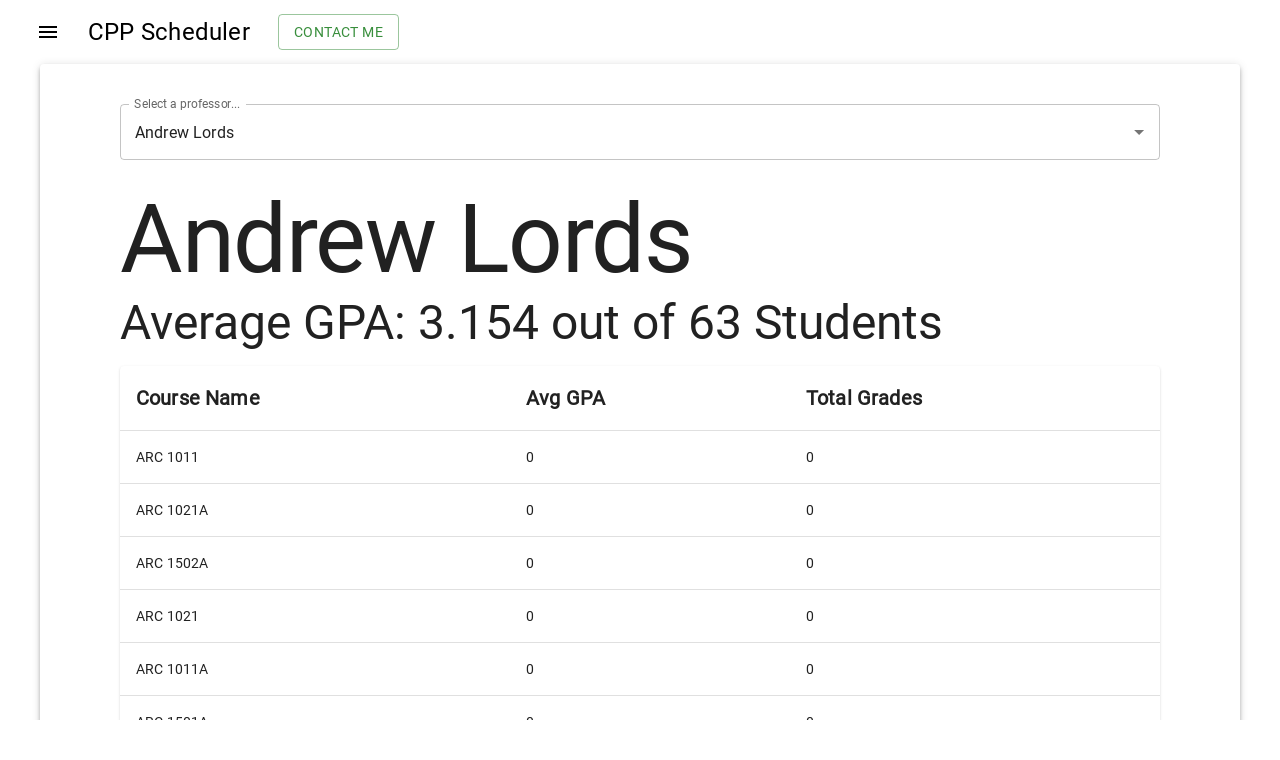

--- FILE ---
content_type: text/html; charset=utf-8
request_url: https://www.cppscheduler.com/professors/andrew-lords
body_size: 28845
content:
<!DOCTYPE html><html lang="en"><head><meta charSet="utf-8"/><meta name="viewport" content="width=device-width, initial-scale=1"/><link rel="canonical" href="https://www.cppscheduler.com/professors/andrew-lords"/><title>Andrew Lords</title><meta name="description" content="Professor data and history for Andrew Lords. Average GPA: 3.154 out of 63 enrollments"/><meta name="keywords" content="Andrew, Lords, Andrew Lords, Andrew Lords, Andrew Lords, Andrew Lords, Andrew Lords, Andrew Lords, Andrew Lords, Andrew Lords, Andrew Lords, Andrew Lords, Andrew Lords, Andrew Lords, Andrew Lords, Andrew Lords, Andrew Lords, Professor, cpp, schedule, opencpp, cppscheduler"/><meta name="next-head-count" content="6"/><link rel="icon" href="/favicon.ico"/><meta name="theme-color" content="#000000"/><link rel="apple-touch-icon" href="/favicon.png"/><link rel="manifest" href="/manifest.json"/><meta charSet="utf-8"/><script async="" src="https://pagead2.googlesyndication.com/pagead/js/adsbygoogle.js?client=ca-pub-4026579723631755" crossorigin="anonymous"></script><link rel="preload" href="/_next/static/css/1e76a14305a3c7f2.css" as="style"/><link rel="stylesheet" href="/_next/static/css/1e76a14305a3c7f2.css" data-n-g=""/><noscript data-n-css=""></noscript><script defer="" nomodule="" src="/_next/static/chunks/polyfills-0d1b80a048d4787e.js"></script><script src="/_next/static/chunks/webpack-1ed5193d357791b7.js" defer=""></script><script src="/_next/static/chunks/framework-4556c45dd113b893.js" defer=""></script><script src="/_next/static/chunks/main-25e5079ab4bd6ecd.js" defer=""></script><script src="/_next/static/chunks/pages/_app-a81134cf2867a8fa.js" defer=""></script><script src="/_next/static/chunks/864-22dc3d7b40c5576c.js" defer=""></script><script src="/_next/static/chunks/886-190dd7ab0d916e6a.js" defer=""></script><script src="/_next/static/chunks/174-ed2a184be1ad4b8c.js" defer=""></script><script src="/_next/static/chunks/pages/professors/%5BprofessorLabel%5D-d8112946e44be2de.js" defer=""></script><script src="/_next/static/rPaEr82-4tHjHeKkXYtub/_buildManifest.js" defer=""></script><script src="/_next/static/rPaEr82-4tHjHeKkXYtub/_ssgManifest.js" defer=""></script></head><body style="margin:0"><div id="__next"><style data-emotion="css 16si32e">.css-16si32e{height:100vh;margin:0px;padding:0px;display:-webkit-box;display:-webkit-flex;display:-ms-flexbox;display:flex;-webkit-flex-direction:column;-ms-flex-direction:column;flex-direction:column;}</style><div class="MuiBox-root css-16si32e"><style data-emotion="css h4nbxo">.css-h4nbxo{display:-webkit-box;display:-webkit-flex;display:-ms-flexbox;display:flex;-webkit-flex-direction:column;-ms-flex-direction:column;flex-direction:column;width:100%;box-sizing:border-box;-webkit-flex-shrink:0;-ms-flex-negative:0;flex-shrink:0;position:-webkit-sticky;position:sticky;z-index:1100;top:0;left:auto;right:0;background-color:transparent;color:inherit;margin:0px;-webkit-flex:0 0;-ms-flex:0 0;flex:0 0;}</style><style data-emotion="css 1xlx7gj">.css-1xlx7gj{background-color:#fff;color:rgba(0, 0, 0, 0.87);-webkit-transition:box-shadow 300ms cubic-bezier(0.4, 0, 0.2, 1) 0ms;transition:box-shadow 300ms cubic-bezier(0.4, 0, 0.2, 1) 0ms;box-shadow:none;display:-webkit-box;display:-webkit-flex;display:-ms-flexbox;display:flex;-webkit-flex-direction:column;-ms-flex-direction:column;flex-direction:column;width:100%;box-sizing:border-box;-webkit-flex-shrink:0;-ms-flex-negative:0;flex-shrink:0;position:-webkit-sticky;position:sticky;z-index:1100;top:0;left:auto;right:0;background-color:transparent;color:inherit;margin:0px;-webkit-flex:0 0;-ms-flex:0 0;flex:0 0;}</style><header class="MuiPaper-root MuiPaper-elevation MuiPaper-elevation0 MuiAppBar-root MuiAppBar-colorTransparent MuiAppBar-positionSticky css-1xlx7gj"><style data-emotion="css i6s8oy">.css-i6s8oy{position:relative;display:-webkit-box;display:-webkit-flex;display:-ms-flexbox;display:flex;-webkit-align-items:center;-webkit-box-align:center;-ms-flex-align:center;align-items:center;padding-left:16px;padding-right:16px;min-height:56px;}@media (min-width:600px){.css-i6s8oy{padding-left:24px;padding-right:24px;}}@media (min-width:0px){@media (orientation: landscape){.css-i6s8oy{min-height:48px;}}}@media (min-width:600px){.css-i6s8oy{min-height:64px;}}</style><div class="MuiToolbar-root MuiToolbar-gutters MuiToolbar-regular css-i6s8oy"><style data-emotion="css 19j8wa7">.css-19j8wa7{text-align:center;-webkit-flex:0 0 auto;-ms-flex:0 0 auto;flex:0 0 auto;font-size:1.5rem;padding:8px;border-radius:50%;overflow:visible;color:rgba(0, 0, 0, 0.54);-webkit-transition:background-color 150ms cubic-bezier(0.4, 0, 0.2, 1) 0ms;transition:background-color 150ms cubic-bezier(0.4, 0, 0.2, 1) 0ms;color:inherit;padding:12px;font-size:1.75rem;margin-right:16px;}.css-19j8wa7:hover{background-color:rgba(0, 0, 0, 0.04);}@media (hover: none){.css-19j8wa7:hover{background-color:transparent;}}.css-19j8wa7.Mui-disabled{background-color:transparent;color:rgba(0, 0, 0, 0.26);}</style><style data-emotion="css e7ivid">.css-e7ivid{display:-webkit-inline-box;display:-webkit-inline-flex;display:-ms-inline-flexbox;display:inline-flex;-webkit-align-items:center;-webkit-box-align:center;-ms-flex-align:center;align-items:center;-webkit-box-pack:center;-ms-flex-pack:center;-webkit-justify-content:center;justify-content:center;position:relative;box-sizing:border-box;-webkit-tap-highlight-color:transparent;background-color:transparent;outline:0;border:0;margin:0;border-radius:0;padding:0;cursor:pointer;-webkit-user-select:none;-moz-user-select:none;-ms-user-select:none;user-select:none;vertical-align:middle;-moz-appearance:none;-webkit-appearance:none;-webkit-text-decoration:none;text-decoration:none;color:inherit;text-align:center;-webkit-flex:0 0 auto;-ms-flex:0 0 auto;flex:0 0 auto;font-size:1.5rem;padding:8px;border-radius:50%;overflow:visible;color:rgba(0, 0, 0, 0.54);-webkit-transition:background-color 150ms cubic-bezier(0.4, 0, 0.2, 1) 0ms;transition:background-color 150ms cubic-bezier(0.4, 0, 0.2, 1) 0ms;color:inherit;padding:12px;font-size:1.75rem;margin-right:16px;}.css-e7ivid::-moz-focus-inner{border-style:none;}.css-e7ivid.Mui-disabled{pointer-events:none;cursor:default;}@media print{.css-e7ivid{-webkit-print-color-adjust:exact;color-adjust:exact;}}.css-e7ivid:hover{background-color:rgba(0, 0, 0, 0.04);}@media (hover: none){.css-e7ivid:hover{background-color:transparent;}}.css-e7ivid.Mui-disabled{background-color:transparent;color:rgba(0, 0, 0, 0.26);}</style><button class="MuiButtonBase-root MuiIconButton-root MuiIconButton-colorInherit MuiIconButton-sizeLarge css-e7ivid" tabindex="0" type="button"><style data-emotion="css vubbuv">.css-vubbuv{-webkit-user-select:none;-moz-user-select:none;-ms-user-select:none;user-select:none;width:1em;height:1em;display:inline-block;fill:currentColor;-webkit-flex-shrink:0;-ms-flex-negative:0;flex-shrink:0;-webkit-transition:fill 200ms cubic-bezier(0.4, 0, 0.2, 1) 0ms;transition:fill 200ms cubic-bezier(0.4, 0, 0.2, 1) 0ms;font-size:1.5rem;}</style><svg class="MuiSvgIcon-root MuiSvgIcon-fontSizeMedium css-vubbuv" focusable="false" aria-hidden="true" viewBox="0 0 24 24" data-testid="MenuIcon"><path d="M3 18h18v-2H3v2zm0-5h18v-2H3v2zm0-7v2h18V6H3z"></path></svg></button><style data-emotion="css a3xyjy">.css-a3xyjy{z-index:1200;}</style><style data-emotion="css 1eaio5i">.css-1eaio5i{margin:0;font-family:"Roboto","Helvetica","Arial",sans-serif;font-weight:400;font-size:1rem;line-height:1.5;letter-spacing:0.00938em;}@media (min-width:0px){.css-1eaio5i{font-size:20px;}}@media (min-width:900px){.css-1eaio5i{font-size:24px;}}</style><p class="MuiTypography-root MuiTypography-body1 css-1eaio5i"><a style="color:inherit;text-decoration:none" href="/">CPP Scheduler</a></p><style data-emotion="css aulg1n">.css-aulg1n{font-family:"Roboto","Helvetica","Arial",sans-serif;font-weight:500;font-size:0.875rem;line-height:1.75;letter-spacing:0.02857em;text-transform:uppercase;min-width:64px;padding:5px 15px;border-radius:4px;-webkit-transition:background-color 250ms cubic-bezier(0.4, 0, 0.2, 1) 0ms,box-shadow 250ms cubic-bezier(0.4, 0, 0.2, 1) 0ms,border-color 250ms cubic-bezier(0.4, 0, 0.2, 1) 0ms,color 250ms cubic-bezier(0.4, 0, 0.2, 1) 0ms;transition:background-color 250ms cubic-bezier(0.4, 0, 0.2, 1) 0ms,box-shadow 250ms cubic-bezier(0.4, 0, 0.2, 1) 0ms,border-color 250ms cubic-bezier(0.4, 0, 0.2, 1) 0ms,color 250ms cubic-bezier(0.4, 0, 0.2, 1) 0ms;border:1px solid rgba(56, 142, 60, 0.5);color:#388e3c;margin-left:2em;}.css-aulg1n:hover{-webkit-text-decoration:none;text-decoration:none;background-color:rgba(56, 142, 60, 0.04);border:1px solid #388e3c;}@media (hover: none){.css-aulg1n:hover{background-color:transparent;}}.css-aulg1n.Mui-disabled{color:rgba(0, 0, 0, 0.26);border:1px solid rgba(0, 0, 0, 0.12);}</style><style data-emotion="css 1dd2aao">.css-1dd2aao{display:-webkit-inline-box;display:-webkit-inline-flex;display:-ms-inline-flexbox;display:inline-flex;-webkit-align-items:center;-webkit-box-align:center;-ms-flex-align:center;align-items:center;-webkit-box-pack:center;-ms-flex-pack:center;-webkit-justify-content:center;justify-content:center;position:relative;box-sizing:border-box;-webkit-tap-highlight-color:transparent;background-color:transparent;outline:0;border:0;margin:0;border-radius:0;padding:0;cursor:pointer;-webkit-user-select:none;-moz-user-select:none;-ms-user-select:none;user-select:none;vertical-align:middle;-moz-appearance:none;-webkit-appearance:none;-webkit-text-decoration:none;text-decoration:none;color:inherit;font-family:"Roboto","Helvetica","Arial",sans-serif;font-weight:500;font-size:0.875rem;line-height:1.75;letter-spacing:0.02857em;text-transform:uppercase;min-width:64px;padding:5px 15px;border-radius:4px;-webkit-transition:background-color 250ms cubic-bezier(0.4, 0, 0.2, 1) 0ms,box-shadow 250ms cubic-bezier(0.4, 0, 0.2, 1) 0ms,border-color 250ms cubic-bezier(0.4, 0, 0.2, 1) 0ms,color 250ms cubic-bezier(0.4, 0, 0.2, 1) 0ms;transition:background-color 250ms cubic-bezier(0.4, 0, 0.2, 1) 0ms,box-shadow 250ms cubic-bezier(0.4, 0, 0.2, 1) 0ms,border-color 250ms cubic-bezier(0.4, 0, 0.2, 1) 0ms,color 250ms cubic-bezier(0.4, 0, 0.2, 1) 0ms;border:1px solid rgba(56, 142, 60, 0.5);color:#388e3c;margin-left:2em;}.css-1dd2aao::-moz-focus-inner{border-style:none;}.css-1dd2aao.Mui-disabled{pointer-events:none;cursor:default;}@media print{.css-1dd2aao{-webkit-print-color-adjust:exact;color-adjust:exact;}}.css-1dd2aao:hover{-webkit-text-decoration:none;text-decoration:none;background-color:rgba(56, 142, 60, 0.04);border:1px solid #388e3c;}@media (hover: none){.css-1dd2aao:hover{background-color:transparent;}}.css-1dd2aao.Mui-disabled{color:rgba(0, 0, 0, 0.26);border:1px solid rgba(0, 0, 0, 0.12);}</style><button class="MuiButtonBase-root MuiButton-root MuiButton-outlined MuiButton-outlinedPrimary MuiButton-sizeMedium MuiButton-outlinedSizeMedium css-1dd2aao" tabindex="0" type="button">Contact me</button></div></header><style data-emotion="css 6sb9m8">.css-6sb9m8{width:100%;margin-left:auto;box-sizing:border-box;margin-right:auto;display:block;padding-left:16px;padding-right:16px;}@media (min-width:600px){.css-6sb9m8{padding-left:24px;padding-right:24px;}}@media (min-width:1200px){.css-6sb9m8{max-width:1200px;}}@media (min-width:0px){.css-6sb9m8{padding-left:0px;padding-right:0px;}}</style><div class="MuiContainer-root MuiContainer-maxWidthLg css-6sb9m8"><style data-emotion="css 18fxt6b">.css-18fxt6b{background-color:#fff;color:rgba(0, 0, 0, 0.87);-webkit-transition:box-shadow 300ms cubic-bezier(0.4, 0, 0.2, 1) 0ms;transition:box-shadow 300ms cubic-bezier(0.4, 0, 0.2, 1) 0ms;border-radius:4px;box-shadow:0px 2px 4px -1px rgba(0,0,0,0.2),0px 4px 5px 0px rgba(0,0,0,0.14),0px 1px 10px 0px rgba(0,0,0,0.12);padding:40px;}@media (min-width:0px){.css-18fxt6b{padding-left:16px;padding-right:16px;}}@media (min-width:900px){.css-18fxt6b{padding-left:80px;padding-right:80px;}}</style><div class="MuiPaper-root MuiPaper-elevation MuiPaper-rounded MuiPaper-elevation4 css-18fxt6b"><div class="MuiBox-root css-0"><style data-emotion="css 1l6di18">.css-1l6di18.Mui-focused .MuiAutocomplete-clearIndicator{visibility:visible;}@media (pointer: fine){.css-1l6di18:hover .MuiAutocomplete-clearIndicator{visibility:visible;}}.css-1l6di18 .MuiAutocomplete-tag{margin:3px;max-width:calc(100% - 6px);}.css-1l6di18 .MuiAutocomplete-inputRoot{-webkit-box-flex-wrap:wrap;-webkit-flex-wrap:wrap;-ms-flex-wrap:wrap;flex-wrap:wrap;}.MuiAutocomplete-hasPopupIcon.css-1l6di18 .MuiAutocomplete-inputRoot,.MuiAutocomplete-hasClearIcon.css-1l6di18 .MuiAutocomplete-inputRoot{padding-right:30px;}.MuiAutocomplete-hasPopupIcon.MuiAutocomplete-hasClearIcon.css-1l6di18 .MuiAutocomplete-inputRoot{padding-right:56px;}.css-1l6di18 .MuiAutocomplete-inputRoot .MuiAutocomplete-input{width:0;min-width:30px;}.css-1l6di18 .MuiInput-root{padding-bottom:1px;}.css-1l6di18 .MuiInput-root .MuiInput-input{padding:4px 4px 4px 0px;}.css-1l6di18 .MuiInput-root.MuiInputBase-sizeSmall .MuiInput-input{padding:2px 4px 3px 0;}.css-1l6di18 .MuiOutlinedInput-root{padding:9px;}.MuiAutocomplete-hasPopupIcon.css-1l6di18 .MuiOutlinedInput-root,.MuiAutocomplete-hasClearIcon.css-1l6di18 .MuiOutlinedInput-root{padding-right:39px;}.MuiAutocomplete-hasPopupIcon.MuiAutocomplete-hasClearIcon.css-1l6di18 .MuiOutlinedInput-root{padding-right:65px;}.css-1l6di18 .MuiOutlinedInput-root .MuiAutocomplete-input{padding:7.5px 4px 7.5px 6px;}.css-1l6di18 .MuiOutlinedInput-root .MuiAutocomplete-endAdornment{right:9px;}.css-1l6di18 .MuiOutlinedInput-root.MuiInputBase-sizeSmall{padding:6px;}.css-1l6di18 .MuiOutlinedInput-root.MuiInputBase-sizeSmall .MuiAutocomplete-input{padding:2.5px 4px 2.5px 6px;}.css-1l6di18 .MuiFilledInput-root{padding-top:19px;padding-left:8px;}.MuiAutocomplete-hasPopupIcon.css-1l6di18 .MuiFilledInput-root,.MuiAutocomplete-hasClearIcon.css-1l6di18 .MuiFilledInput-root{padding-right:39px;}.MuiAutocomplete-hasPopupIcon.MuiAutocomplete-hasClearIcon.css-1l6di18 .MuiFilledInput-root{padding-right:65px;}.css-1l6di18 .MuiFilledInput-root .MuiFilledInput-input{padding:7px 4px;}.css-1l6di18 .MuiFilledInput-root .MuiAutocomplete-endAdornment{right:9px;}.css-1l6di18 .MuiFilledInput-root.MuiInputBase-sizeSmall{padding-bottom:1px;}.css-1l6di18 .MuiFilledInput-root.MuiInputBase-sizeSmall .MuiFilledInput-input{padding:2.5px 4px;}.css-1l6di18 .MuiInputBase-hiddenLabel{padding-top:8px;}.css-1l6di18 .MuiAutocomplete-input{-webkit-box-flex:1;-webkit-flex-grow:1;-ms-flex-positive:1;flex-grow:1;text-overflow:ellipsis;opacity:1;}</style><div class="MuiAutocomplete-root MuiAutocomplete-hasClearIcon MuiAutocomplete-hasPopupIcon css-1l6di18"><style data-emotion="css feqhe6">.css-feqhe6{display:-webkit-inline-box;display:-webkit-inline-flex;display:-ms-inline-flexbox;display:inline-flex;-webkit-flex-direction:column;-ms-flex-direction:column;flex-direction:column;position:relative;min-width:0;padding:0;margin:0;border:0;vertical-align:top;width:100%;}</style><div class="MuiFormControl-root MuiFormControl-fullWidth MuiTextField-root css-feqhe6"><style data-emotion="css nd1nwr">.css-nd1nwr{display:block;transform-origin:top left;white-space:nowrap;overflow:hidden;text-overflow:ellipsis;max-width:calc(100% - 24px);position:absolute;left:0;top:0;-webkit-transform:translate(14px, 16px) scale(1);-moz-transform:translate(14px, 16px) scale(1);-ms-transform:translate(14px, 16px) scale(1);transform:translate(14px, 16px) scale(1);-webkit-transition:color 200ms cubic-bezier(0.0, 0, 0.2, 1) 0ms,-webkit-transform 200ms cubic-bezier(0.0, 0, 0.2, 1) 0ms,max-width 200ms cubic-bezier(0.0, 0, 0.2, 1) 0ms;transition:color 200ms cubic-bezier(0.0, 0, 0.2, 1) 0ms,transform 200ms cubic-bezier(0.0, 0, 0.2, 1) 0ms,max-width 200ms cubic-bezier(0.0, 0, 0.2, 1) 0ms;z-index:1;pointer-events:none;}</style><style data-emotion="css 1w3i1gz">.css-1w3i1gz{color:rgba(0, 0, 0, 0.6);font-family:"Roboto","Helvetica","Arial",sans-serif;font-weight:400;font-size:1rem;line-height:1.4375em;letter-spacing:0.00938em;padding:0;position:relative;display:block;transform-origin:top left;white-space:nowrap;overflow:hidden;text-overflow:ellipsis;max-width:calc(100% - 24px);position:absolute;left:0;top:0;-webkit-transform:translate(14px, 16px) scale(1);-moz-transform:translate(14px, 16px) scale(1);-ms-transform:translate(14px, 16px) scale(1);transform:translate(14px, 16px) scale(1);-webkit-transition:color 200ms cubic-bezier(0.0, 0, 0.2, 1) 0ms,-webkit-transform 200ms cubic-bezier(0.0, 0, 0.2, 1) 0ms,max-width 200ms cubic-bezier(0.0, 0, 0.2, 1) 0ms;transition:color 200ms cubic-bezier(0.0, 0, 0.2, 1) 0ms,transform 200ms cubic-bezier(0.0, 0, 0.2, 1) 0ms,max-width 200ms cubic-bezier(0.0, 0, 0.2, 1) 0ms;z-index:1;pointer-events:none;}.css-1w3i1gz.Mui-focused{color:#388e3c;}.css-1w3i1gz.Mui-disabled{color:rgba(0, 0, 0, 0.38);}.css-1w3i1gz.Mui-error{color:#d32f2f;}</style><label class="MuiFormLabel-root MuiInputLabel-root MuiInputLabel-formControl MuiInputLabel-animated MuiInputLabel-outlined MuiFormLabel-colorPrimary css-1w3i1gz" data-shrink="false" for=":Rjal6:" id=":Rjal6:-label">Select a professor...</label><style data-emotion="css-global 1prfaxn">@-webkit-keyframes mui-auto-fill{from{display:block;}}@keyframes mui-auto-fill{from{display:block;}}@-webkit-keyframes mui-auto-fill-cancel{from{display:block;}}@keyframes mui-auto-fill-cancel{from{display:block;}}</style><style data-emotion="css qf1zhj">.css-qf1zhj{font-family:"Roboto","Helvetica","Arial",sans-serif;font-weight:400;font-size:1rem;line-height:1.4375em;letter-spacing:0.00938em;color:rgba(0, 0, 0, 0.87);box-sizing:border-box;position:relative;cursor:text;display:-webkit-inline-box;display:-webkit-inline-flex;display:-ms-inline-flexbox;display:inline-flex;-webkit-align-items:center;-webkit-box-align:center;-ms-flex-align:center;align-items:center;width:100%;position:relative;border-radius:4px;padding-right:14px;}.css-qf1zhj.Mui-disabled{color:rgba(0, 0, 0, 0.38);cursor:default;}.css-qf1zhj:hover .MuiOutlinedInput-notchedOutline{border-color:rgba(0, 0, 0, 0.87);}@media (hover: none){.css-qf1zhj:hover .MuiOutlinedInput-notchedOutline{border-color:rgba(0, 0, 0, 0.23);}}.css-qf1zhj.Mui-focused .MuiOutlinedInput-notchedOutline{border-color:#388e3c;border-width:2px;}.css-qf1zhj.Mui-error .MuiOutlinedInput-notchedOutline{border-color:#d32f2f;}.css-qf1zhj.Mui-disabled .MuiOutlinedInput-notchedOutline{border-color:rgba(0, 0, 0, 0.26);}</style><div class="MuiInputBase-root MuiOutlinedInput-root MuiInputBase-colorPrimary MuiInputBase-fullWidth MuiInputBase-formControl MuiInputBase-adornedEnd MuiAutocomplete-inputRoot css-qf1zhj"><style data-emotion="css 1uvydh2">.css-1uvydh2{font:inherit;letter-spacing:inherit;color:currentColor;padding:4px 0 5px;border:0;box-sizing:content-box;background:none;height:1.4375em;margin:0;-webkit-tap-highlight-color:transparent;display:block;min-width:0;width:100%;-webkit-animation-name:mui-auto-fill-cancel;animation-name:mui-auto-fill-cancel;-webkit-animation-duration:10ms;animation-duration:10ms;padding:16.5px 14px;padding-right:0;}.css-1uvydh2::-webkit-input-placeholder{color:currentColor;opacity:0.42;-webkit-transition:opacity 200ms cubic-bezier(0.4, 0, 0.2, 1) 0ms;transition:opacity 200ms cubic-bezier(0.4, 0, 0.2, 1) 0ms;}.css-1uvydh2::-moz-placeholder{color:currentColor;opacity:0.42;-webkit-transition:opacity 200ms cubic-bezier(0.4, 0, 0.2, 1) 0ms;transition:opacity 200ms cubic-bezier(0.4, 0, 0.2, 1) 0ms;}.css-1uvydh2:-ms-input-placeholder{color:currentColor;opacity:0.42;-webkit-transition:opacity 200ms cubic-bezier(0.4, 0, 0.2, 1) 0ms;transition:opacity 200ms cubic-bezier(0.4, 0, 0.2, 1) 0ms;}.css-1uvydh2::-ms-input-placeholder{color:currentColor;opacity:0.42;-webkit-transition:opacity 200ms cubic-bezier(0.4, 0, 0.2, 1) 0ms;transition:opacity 200ms cubic-bezier(0.4, 0, 0.2, 1) 0ms;}.css-1uvydh2:focus{outline:0;}.css-1uvydh2:invalid{box-shadow:none;}.css-1uvydh2::-webkit-search-decoration{-webkit-appearance:none;}label[data-shrink=false]+.MuiInputBase-formControl .css-1uvydh2::-webkit-input-placeholder{opacity:0!important;}label[data-shrink=false]+.MuiInputBase-formControl .css-1uvydh2::-moz-placeholder{opacity:0!important;}label[data-shrink=false]+.MuiInputBase-formControl .css-1uvydh2:-ms-input-placeholder{opacity:0!important;}label[data-shrink=false]+.MuiInputBase-formControl .css-1uvydh2::-ms-input-placeholder{opacity:0!important;}label[data-shrink=false]+.MuiInputBase-formControl .css-1uvydh2:focus::-webkit-input-placeholder{opacity:0.42;}label[data-shrink=false]+.MuiInputBase-formControl .css-1uvydh2:focus::-moz-placeholder{opacity:0.42;}label[data-shrink=false]+.MuiInputBase-formControl .css-1uvydh2:focus:-ms-input-placeholder{opacity:0.42;}label[data-shrink=false]+.MuiInputBase-formControl .css-1uvydh2:focus::-ms-input-placeholder{opacity:0.42;}.css-1uvydh2.Mui-disabled{opacity:1;-webkit-text-fill-color:rgba(0, 0, 0, 0.38);}.css-1uvydh2:-webkit-autofill{-webkit-animation-duration:5000s;animation-duration:5000s;-webkit-animation-name:mui-auto-fill;animation-name:mui-auto-fill;}.css-1uvydh2:-webkit-autofill{border-radius:inherit;}</style><input aria-invalid="false" autoComplete="off" id=":Rjal6:" type="text" class="MuiInputBase-input MuiOutlinedInput-input MuiInputBase-inputAdornedEnd MuiAutocomplete-input MuiAutocomplete-inputFocused css-1uvydh2" aria-autocomplete="list" aria-expanded="false" autoCapitalize="none" spellcheck="false" role="combobox" value=""/><style data-emotion="css 2iz2x6">.css-2iz2x6{position:absolute;right:0;top:calc(50% - 14px);}</style><div class="MuiAutocomplete-endAdornment css-2iz2x6"><style data-emotion="css k6eizv">.css-k6eizv{margin-right:-2px;padding:4px;visibility:hidden;}</style><style data-emotion="css ggxpn4">.css-ggxpn4{text-align:center;-webkit-flex:0 0 auto;-ms-flex:0 0 auto;flex:0 0 auto;font-size:1.5rem;padding:8px;border-radius:50%;overflow:visible;color:rgba(0, 0, 0, 0.54);-webkit-transition:background-color 150ms cubic-bezier(0.4, 0, 0.2, 1) 0ms;transition:background-color 150ms cubic-bezier(0.4, 0, 0.2, 1) 0ms;margin-right:-2px;padding:4px;visibility:hidden;}.css-ggxpn4:hover{background-color:rgba(0, 0, 0, 0.04);}@media (hover: none){.css-ggxpn4:hover{background-color:transparent;}}.css-ggxpn4.Mui-disabled{background-color:transparent;color:rgba(0, 0, 0, 0.26);}</style><style data-emotion="css edpqz1">.css-edpqz1{display:-webkit-inline-box;display:-webkit-inline-flex;display:-ms-inline-flexbox;display:inline-flex;-webkit-align-items:center;-webkit-box-align:center;-ms-flex-align:center;align-items:center;-webkit-box-pack:center;-ms-flex-pack:center;-webkit-justify-content:center;justify-content:center;position:relative;box-sizing:border-box;-webkit-tap-highlight-color:transparent;background-color:transparent;outline:0;border:0;margin:0;border-radius:0;padding:0;cursor:pointer;-webkit-user-select:none;-moz-user-select:none;-ms-user-select:none;user-select:none;vertical-align:middle;-moz-appearance:none;-webkit-appearance:none;-webkit-text-decoration:none;text-decoration:none;color:inherit;text-align:center;-webkit-flex:0 0 auto;-ms-flex:0 0 auto;flex:0 0 auto;font-size:1.5rem;padding:8px;border-radius:50%;overflow:visible;color:rgba(0, 0, 0, 0.54);-webkit-transition:background-color 150ms cubic-bezier(0.4, 0, 0.2, 1) 0ms;transition:background-color 150ms cubic-bezier(0.4, 0, 0.2, 1) 0ms;margin-right:-2px;padding:4px;visibility:hidden;}.css-edpqz1::-moz-focus-inner{border-style:none;}.css-edpqz1.Mui-disabled{pointer-events:none;cursor:default;}@media print{.css-edpqz1{-webkit-print-color-adjust:exact;color-adjust:exact;}}.css-edpqz1:hover{background-color:rgba(0, 0, 0, 0.04);}@media (hover: none){.css-edpqz1:hover{background-color:transparent;}}.css-edpqz1.Mui-disabled{background-color:transparent;color:rgba(0, 0, 0, 0.26);}</style><button class="MuiButtonBase-root MuiIconButton-root MuiIconButton-sizeMedium MuiAutocomplete-clearIndicator css-edpqz1" tabindex="-1" type="button" aria-label="Clear" title="Clear"><style data-emotion="css 1k33q06">.css-1k33q06{-webkit-user-select:none;-moz-user-select:none;-ms-user-select:none;user-select:none;width:1em;height:1em;display:inline-block;fill:currentColor;-webkit-flex-shrink:0;-ms-flex-negative:0;flex-shrink:0;-webkit-transition:fill 200ms cubic-bezier(0.4, 0, 0.2, 1) 0ms;transition:fill 200ms cubic-bezier(0.4, 0, 0.2, 1) 0ms;font-size:1.25rem;}</style><svg class="MuiSvgIcon-root MuiSvgIcon-fontSizeSmall css-1k33q06" focusable="false" aria-hidden="true" viewBox="0 0 24 24" data-testid="CloseIcon"><path d="M19 6.41L17.59 5 12 10.59 6.41 5 5 6.41 10.59 12 5 17.59 6.41 19 12 13.41 17.59 19 19 17.59 13.41 12z"></path></svg></button><style data-emotion="css kkipqg">.css-kkipqg{padding:2px;margin-right:-2px;}</style><style data-emotion="css 5u2mdu">.css-5u2mdu{text-align:center;-webkit-flex:0 0 auto;-ms-flex:0 0 auto;flex:0 0 auto;font-size:1.5rem;padding:8px;border-radius:50%;overflow:visible;color:rgba(0, 0, 0, 0.54);-webkit-transition:background-color 150ms cubic-bezier(0.4, 0, 0.2, 1) 0ms;transition:background-color 150ms cubic-bezier(0.4, 0, 0.2, 1) 0ms;padding:2px;margin-right:-2px;}.css-5u2mdu:hover{background-color:rgba(0, 0, 0, 0.04);}@media (hover: none){.css-5u2mdu:hover{background-color:transparent;}}.css-5u2mdu.Mui-disabled{background-color:transparent;color:rgba(0, 0, 0, 0.26);}</style><style data-emotion="css uge3vf">.css-uge3vf{display:-webkit-inline-box;display:-webkit-inline-flex;display:-ms-inline-flexbox;display:inline-flex;-webkit-align-items:center;-webkit-box-align:center;-ms-flex-align:center;align-items:center;-webkit-box-pack:center;-ms-flex-pack:center;-webkit-justify-content:center;justify-content:center;position:relative;box-sizing:border-box;-webkit-tap-highlight-color:transparent;background-color:transparent;outline:0;border:0;margin:0;border-radius:0;padding:0;cursor:pointer;-webkit-user-select:none;-moz-user-select:none;-ms-user-select:none;user-select:none;vertical-align:middle;-moz-appearance:none;-webkit-appearance:none;-webkit-text-decoration:none;text-decoration:none;color:inherit;text-align:center;-webkit-flex:0 0 auto;-ms-flex:0 0 auto;flex:0 0 auto;font-size:1.5rem;padding:8px;border-radius:50%;overflow:visible;color:rgba(0, 0, 0, 0.54);-webkit-transition:background-color 150ms cubic-bezier(0.4, 0, 0.2, 1) 0ms;transition:background-color 150ms cubic-bezier(0.4, 0, 0.2, 1) 0ms;padding:2px;margin-right:-2px;}.css-uge3vf::-moz-focus-inner{border-style:none;}.css-uge3vf.Mui-disabled{pointer-events:none;cursor:default;}@media print{.css-uge3vf{-webkit-print-color-adjust:exact;color-adjust:exact;}}.css-uge3vf:hover{background-color:rgba(0, 0, 0, 0.04);}@media (hover: none){.css-uge3vf:hover{background-color:transparent;}}.css-uge3vf.Mui-disabled{background-color:transparent;color:rgba(0, 0, 0, 0.26);}</style><button class="MuiButtonBase-root MuiIconButton-root MuiIconButton-sizeMedium MuiAutocomplete-popupIndicator css-uge3vf" tabindex="-1" type="button" aria-label="Open" title="Open"><svg class="MuiSvgIcon-root MuiSvgIcon-fontSizeMedium css-vubbuv" focusable="false" aria-hidden="true" viewBox="0 0 24 24" data-testid="ArrowDropDownIcon"><path d="M7 10l5 5 5-5z"></path></svg></button></div><style data-emotion="css 19w1uun">.css-19w1uun{border-color:rgba(0, 0, 0, 0.23);}</style><style data-emotion="css igs3ac">.css-igs3ac{text-align:left;position:absolute;bottom:0;right:0;top:-5px;left:0;margin:0;padding:0 8px;pointer-events:none;border-radius:inherit;border-style:solid;border-width:1px;overflow:hidden;min-width:0%;border-color:rgba(0, 0, 0, 0.23);}</style><fieldset aria-hidden="true" class="MuiOutlinedInput-notchedOutline css-igs3ac"><style data-emotion="css 1ftyaf0">.css-1ftyaf0{float:unset;overflow:hidden;display:block;width:auto;padding:0;height:11px;font-size:0.75em;visibility:hidden;max-width:0.01px;-webkit-transition:max-width 50ms cubic-bezier(0.0, 0, 0.2, 1) 0ms;transition:max-width 50ms cubic-bezier(0.0, 0, 0.2, 1) 0ms;white-space:nowrap;}.css-1ftyaf0>span{padding-left:5px;padding-right:5px;display:inline-block;opacity:0;visibility:visible;}</style><legend class="css-1ftyaf0"><span>Select a professor...</span></legend></fieldset></div></div></div></div><style data-emotion="css tn3bmg">.css-tn3bmg{box-sizing:border-box;margin:0;-webkit-flex-direction:row;-ms-flex-direction:row;flex-direction:row;margin-top:24px;}</style><div class="MuiGrid-root MuiGrid-item MuiGrid-grid-xs-12 css-tn3bmg"><style data-emotion="css 1slyb1f">.css-1slyb1f{margin:0;font-family:"Roboto","Helvetica","Arial",sans-serif;font-weight:300;font-size:3.5rem;line-height:1.167;letter-spacing:-0.01562em;}@media (min-width:600px){.css-1slyb1f{font-size:4.7129rem;}}@media (min-width:900px){.css-1slyb1f{font-size:5.3556rem;}}@media (min-width:1200px){.css-1slyb1f{font-size:5.9983rem;}}</style><h1 class="MuiTypography-root MuiTypography-h1 css-1slyb1f">Andrew Lords</h1><style data-emotion="css lq9rk4">.css-lq9rk4{margin:0;font-family:"Roboto","Helvetica","Arial",sans-serif;font-weight:400;font-size:2rem;line-height:1.167;letter-spacing:0em;}@media (min-width:600px){.css-lq9rk4{font-size:2.5707rem;}}@media (min-width:900px){.css-lq9rk4{font-size:2.7849rem;}}@media (min-width:1200px){.css-lq9rk4{font-size:2.9991rem;}}</style><h3 class="MuiTypography-root MuiTypography-h3 css-lq9rk4">Average GPA: <!-- -->3.154<!-- --> out of <!-- -->63<!-- --> Students</h3></div><style data-emotion="css 1wxaqej">.css-1wxaqej{box-sizing:border-box;margin:0;-webkit-flex-direction:row;-ms-flex-direction:row;flex-direction:row;}</style><div class="MuiGrid-root MuiGrid-item MuiGrid-grid-xs-12 css-1wxaqej"><style data-emotion="css li9qza">.css-li9qza{width:100%;overflow-x:auto;margin-top:16px;}</style><style data-emotion="css 1thn2qb">.css-1thn2qb{background-color:#fff;color:rgba(0, 0, 0, 0.87);-webkit-transition:box-shadow 300ms cubic-bezier(0.4, 0, 0.2, 1) 0ms;transition:box-shadow 300ms cubic-bezier(0.4, 0, 0.2, 1) 0ms;border-radius:4px;box-shadow:0px 2px 1px -1px rgba(0,0,0,0.2),0px 1px 1px 0px rgba(0,0,0,0.14),0px 1px 3px 0px rgba(0,0,0,0.12);width:100%;overflow-x:auto;margin-top:16px;}</style><div class="MuiPaper-root MuiPaper-elevation MuiPaper-rounded MuiPaper-elevation1 MuiTableContainer-root css-1thn2qb"><style data-emotion="css 1owb465">.css-1owb465{display:table;width:100%;border-collapse:collapse;border-spacing:0;}.css-1owb465 caption{font-family:"Roboto","Helvetica","Arial",sans-serif;font-weight:400;font-size:0.875rem;line-height:1.43;letter-spacing:0.01071em;padding:16px;color:rgba(0, 0, 0, 0.6);text-align:left;caption-side:bottom;}</style><table class="MuiTable-root css-1owb465"><style data-emotion="css 1wbz3t9">.css-1wbz3t9{display:table-header-group;}</style><thead class="MuiTableHead-root css-1wbz3t9"><style data-emotion="css 168avnt">.css-168avnt{color:inherit;display:table-row;vertical-align:middle;outline:0;}.css-168avnt.MuiTableRow-hover:hover{background-color:rgba(0, 0, 0, 0.04);}.css-168avnt.Mui-selected{background-color:rgba(56, 142, 60, 0.08);}.css-168avnt.Mui-selected:hover{background-color:rgba(56, 142, 60, 0.12);}</style><tr class="MuiTableRow-root MuiTableRow-head css-168avnt"><style data-emotion="css 1bigob2">.css-1bigob2{font-family:"Roboto","Helvetica","Arial",sans-serif;font-weight:500;font-size:0.875rem;line-height:1.5rem;letter-spacing:0.01071em;display:table-cell;vertical-align:inherit;border-bottom:1px solid rgba(224, 224, 224, 1);text-align:left;padding:16px;color:rgba(0, 0, 0, 0.87);}</style><th class="MuiTableCell-root MuiTableCell-head MuiTableCell-sizeMedium css-1bigob2" scope="col"><style data-emotion="css 2su5u3">.css-2su5u3{margin:0;font-family:"Roboto","Helvetica","Arial",sans-serif;font-weight:500;font-size:1.125rem;line-height:1.6;letter-spacing:0.0075em;font-weight:600;}@media (min-width:600px){.css-2su5u3{font-size:1.25rem;}}@media (min-width:900px){.css-2su5u3{font-size:1.25rem;}}@media (min-width:1200px){.css-2su5u3{font-size:1.25rem;}}</style><h6 class="MuiTypography-root MuiTypography-h6 css-2su5u3">Course Name</h6></th><th class="MuiTableCell-root MuiTableCell-head MuiTableCell-sizeMedium css-1bigob2" scope="col"><h6 class="MuiTypography-root MuiTypography-h6 css-2su5u3">Avg GPA</h6></th><th class="MuiTableCell-root MuiTableCell-head MuiTableCell-sizeMedium css-1bigob2" scope="col"><h6 class="MuiTypography-root MuiTypography-h6 css-2su5u3">Total Grades</h6></th></tr></thead><style data-emotion="css 1xnox0e">.css-1xnox0e{display:table-row-group;}</style><tbody class="MuiTableBody-root css-1xnox0e"><tr class="MuiTableRow-root css-168avnt"><style data-emotion="css q34dxg">.css-q34dxg{font-family:"Roboto","Helvetica","Arial",sans-serif;font-weight:400;font-size:0.875rem;line-height:1.43;letter-spacing:0.01071em;display:table-cell;vertical-align:inherit;border-bottom:1px solid rgba(224, 224, 224, 1);text-align:left;padding:16px;color:rgba(0, 0, 0, 0.87);}</style><td class="MuiTableCell-root MuiTableCell-body MuiTableCell-sizeMedium css-q34dxg">ARC 1011</td><td class="MuiTableCell-root MuiTableCell-body MuiTableCell-sizeMedium css-q34dxg">0</td><td class="MuiTableCell-root MuiTableCell-body MuiTableCell-sizeMedium css-q34dxg">0</td></tr><tr class="MuiTableRow-root css-168avnt"><td class="MuiTableCell-root MuiTableCell-body MuiTableCell-sizeMedium css-q34dxg">ARC 1021A</td><td class="MuiTableCell-root MuiTableCell-body MuiTableCell-sizeMedium css-q34dxg">0</td><td class="MuiTableCell-root MuiTableCell-body MuiTableCell-sizeMedium css-q34dxg">0</td></tr><tr class="MuiTableRow-root css-168avnt"><td class="MuiTableCell-root MuiTableCell-body MuiTableCell-sizeMedium css-q34dxg">ARC 1502A</td><td class="MuiTableCell-root MuiTableCell-body MuiTableCell-sizeMedium css-q34dxg">0</td><td class="MuiTableCell-root MuiTableCell-body MuiTableCell-sizeMedium css-q34dxg">0</td></tr><tr class="MuiTableRow-root css-168avnt"><td class="MuiTableCell-root MuiTableCell-body MuiTableCell-sizeMedium css-q34dxg">ARC 1021</td><td class="MuiTableCell-root MuiTableCell-body MuiTableCell-sizeMedium css-q34dxg">0</td><td class="MuiTableCell-root MuiTableCell-body MuiTableCell-sizeMedium css-q34dxg">0</td></tr><tr class="MuiTableRow-root css-168avnt"><td class="MuiTableCell-root MuiTableCell-body MuiTableCell-sizeMedium css-q34dxg">ARC 1011A</td><td class="MuiTableCell-root MuiTableCell-body MuiTableCell-sizeMedium css-q34dxg">0</td><td class="MuiTableCell-root MuiTableCell-body MuiTableCell-sizeMedium css-q34dxg">0</td></tr><tr class="MuiTableRow-root css-168avnt"><td class="MuiTableCell-root MuiTableCell-body MuiTableCell-sizeMedium css-q34dxg">ARC 1501A</td><td class="MuiTableCell-root MuiTableCell-body MuiTableCell-sizeMedium css-q34dxg">0</td><td class="MuiTableCell-root MuiTableCell-body MuiTableCell-sizeMedium css-q34dxg">0</td></tr><tr class="MuiTableRow-root css-168avnt"><td class="MuiTableCell-root MuiTableCell-body MuiTableCell-sizeMedium css-q34dxg">ARC 1021</td><td class="MuiTableCell-root MuiTableCell-body MuiTableCell-sizeMedium css-q34dxg">3.319</td><td class="MuiTableCell-root MuiTableCell-body MuiTableCell-sizeMedium css-q34dxg">16</td></tr><tr class="MuiTableRow-root css-168avnt"><td class="MuiTableCell-root MuiTableCell-body MuiTableCell-sizeMedium css-q34dxg">ARC 1021L</td><td class="MuiTableCell-root MuiTableCell-body MuiTableCell-sizeMedium css-q34dxg">3.225</td><td class="MuiTableCell-root MuiTableCell-body MuiTableCell-sizeMedium css-q34dxg">16</td></tr><tr class="MuiTableRow-root css-168avnt"><td class="MuiTableCell-root MuiTableCell-body MuiTableCell-sizeMedium css-q34dxg">ARC 1011A</td><td class="MuiTableCell-root MuiTableCell-body MuiTableCell-sizeMedium css-q34dxg">0</td><td class="MuiTableCell-root MuiTableCell-body MuiTableCell-sizeMedium css-q34dxg">0</td></tr><tr class="MuiTableRow-root css-168avnt"><td class="MuiTableCell-root MuiTableCell-body MuiTableCell-sizeMedium css-q34dxg">ARC 1501A</td><td class="MuiTableCell-root MuiTableCell-body MuiTableCell-sizeMedium css-q34dxg">0</td><td class="MuiTableCell-root MuiTableCell-body MuiTableCell-sizeMedium css-q34dxg">0</td></tr><tr class="MuiTableRow-root css-168avnt"><td class="MuiTableCell-root MuiTableCell-body MuiTableCell-sizeMedium css-q34dxg">ARC 1021A</td><td class="MuiTableCell-root MuiTableCell-body MuiTableCell-sizeMedium css-q34dxg">3.319</td><td class="MuiTableCell-root MuiTableCell-body MuiTableCell-sizeMedium css-q34dxg">16</td></tr><tr class="MuiTableRow-root css-168avnt"><td class="MuiTableCell-root MuiTableCell-body MuiTableCell-sizeMedium css-q34dxg">ARC 1011</td><td class="MuiTableCell-root MuiTableCell-body MuiTableCell-sizeMedium css-q34dxg">0</td><td class="MuiTableCell-root MuiTableCell-body MuiTableCell-sizeMedium css-q34dxg">0</td></tr><tr class="MuiTableRow-root css-168avnt"><td class="MuiTableCell-root MuiTableCell-body MuiTableCell-sizeMedium css-q34dxg">ARC 4750</td><td class="MuiTableCell-root MuiTableCell-body MuiTableCell-sizeMedium css-q34dxg">0</td><td class="MuiTableCell-root MuiTableCell-body MuiTableCell-sizeMedium css-q34dxg">0</td></tr><tr class="MuiTableRow-root css-168avnt"><td class="MuiTableCell-root MuiTableCell-body MuiTableCell-sizeMedium css-q34dxg">ARC 1011L</td><td class="MuiTableCell-root MuiTableCell-body MuiTableCell-sizeMedium css-q34dxg">2.727</td><td class="MuiTableCell-root MuiTableCell-body MuiTableCell-sizeMedium css-q34dxg">15</td></tr></tbody></table></div></div></div></div></div></div><script id="__NEXT_DATA__" type="application/json">{"props":{"pageProps":{"professor":"{\"id\":1129,\"InstructorFirst\":\"Andrew\",\"InstructorLast\":\"Lords\",\"TotalEnrollment\":63,\"AvgGPA\":3.1539682539682543,\"Label\":\"Andrew Lords\"}","instructionList":"[{\"id\":63756,\"Subject\":\"ARC\",\"CourseNumber\":\"1011\",\"InstructorFirst\":\"Andrew\",\"InstructorLast\":\"Lords\",\"TotalEnrollment\":0,\"AvgGPA\":null,\"courseId\":10045,\"instructorId\":3315},{\"id\":57316,\"Subject\":\"ARC\",\"CourseNumber\":\"1021A\",\"InstructorFirst\":\"Andrew\",\"InstructorLast\":\"Lords\",\"TotalEnrollment\":0,\"AvgGPA\":null,\"courseId\":13576,\"instructorId\":3315},{\"id\":57328,\"Subject\":\"ARC\",\"CourseNumber\":\"1502A\",\"InstructorFirst\":\"Andrew\",\"InstructorLast\":\"Lords\",\"TotalEnrollment\":0,\"AvgGPA\":null,\"courseId\":13590,\"instructorId\":3315},{\"id\":58612,\"Subject\":\"ARC\",\"CourseNumber\":\"1021\",\"InstructorFirst\":\"Andrew\",\"InstructorLast\":\"Lords\",\"TotalEnrollment\":0,\"AvgGPA\":null,\"courseId\":14815,\"instructorId\":3315},{\"id\":62506,\"Subject\":\"ARC\",\"CourseNumber\":\"1011A\",\"InstructorFirst\":\"Andrew\",\"InstructorLast\":\"Lords\",\"TotalEnrollment\":0,\"AvgGPA\":null,\"courseId\":8601,\"instructorId\":3315},{\"id\":62512,\"Subject\":\"ARC\",\"CourseNumber\":\"1501A\",\"InstructorFirst\":\"Andrew\",\"InstructorLast\":\"Lords\",\"TotalEnrollment\":0,\"AvgGPA\":null,\"courseId\":8609,\"instructorId\":3315},{\"id\":14820,\"Subject\":\"ARC\",\"CourseNumber\":\"1021\",\"InstructorFirst\":\"Andrew\",\"InstructorLast\":\"Lords\",\"TotalEnrollment\":16,\"AvgGPA\":3.31875,\"courseId\":14815,\"instructorId\":1129},{\"id\":3807,\"Subject\":\"ARC\",\"CourseNumber\":\"1021L\",\"InstructorFirst\":\"Andrew\",\"InstructorLast\":\"Lords\",\"TotalEnrollment\":16,\"AvgGPA\":3.225,\"courseId\":3806,\"instructorId\":1129},{\"id\":8607,\"Subject\":\"ARC\",\"CourseNumber\":\"1011A\",\"InstructorFirst\":\"Andrew\",\"InstructorLast\":\"Lords\",\"TotalEnrollment\":0,\"AvgGPA\":null,\"courseId\":8601,\"instructorId\":1129},{\"id\":23569,\"Subject\":\"ARC\",\"CourseNumber\":\"1501A\",\"InstructorFirst\":\"Andrew\",\"InstructorLast\":\"Lords\",\"TotalEnrollment\":0,\"AvgGPA\":null,\"courseId\":8609,\"instructorId\":1129},{\"id\":13581,\"Subject\":\"ARC\",\"CourseNumber\":\"1021A\",\"InstructorFirst\":\"Andrew\",\"InstructorLast\":\"Lords\",\"TotalEnrollment\":16,\"AvgGPA\":3.31875,\"courseId\":13576,\"instructorId\":1129},{\"id\":10051,\"Subject\":\"ARC\",\"CourseNumber\":\"1011\",\"InstructorFirst\":\"Andrew\",\"InstructorLast\":\"Lords\",\"TotalEnrollment\":0,\"AvgGPA\":null,\"courseId\":10045,\"instructorId\":1129},{\"id\":27669,\"Subject\":\"ARC\",\"CourseNumber\":\"4750\",\"InstructorFirst\":\"Andrew\",\"InstructorLast\":\"Lords\",\"TotalEnrollment\":0,\"AvgGPA\":null,\"courseId\":3131,\"instructorId\":1129},{\"id\":30218,\"Subject\":\"ARC\",\"CourseNumber\":\"1011L\",\"InstructorFirst\":\"Andrew\",\"InstructorLast\":\"Lords\",\"TotalEnrollment\":15,\"AvgGPA\":2.7266666666666666,\"courseId\":302,\"instructorId\":1129}]","professorLabels":"[\"Elke Tetschner\",\"Melissa McCormick\",\"Annalyce Brockham\",\"Melody Wallace\",\"Bruce Kennedy\",\"David Driscoll\",\"Joanne Sohn\",\"Helen Trejo\",\"Nancy Hahn\",\"Claudia Wainer\",\"Irma Ramirez\",\"Andrew Lords\",\"Aaron Cayer\",\"Axel Schmitzberger\",\"Garet Ammerman\",\"Maria Sviridova\",\"Pablo La Roche\",\"George Proctor\",\"John Bohn\",\"Nicholas Hopson\",\"Marc Schulitz\",\"Kip Dickson\",\"Robert Crawford\",\"German Aparicio\",\"Allyn Polancic\",\"Sarah Lorenzen\",\"Robert Alexander\",\"Emma Price\",\"Michael Fox\",\"Anton Schneider\",\"Victor Jones\",\"Gregory Kamansky\",\"Randal Betten\",\"Danelle Bishop\",\"Matthew O'Sullivan\",\"Christopher Bradford\",\"Traci Dahl\",\"Rebecca Smith\",\"Laila Jallo\",\"DuyanGrant Nguyen\",\"Gustavo Donis-Castro\",\"Shawna Ginocchio\",\"Damion Hill\",\"Mark Gonzales\",\"Thomas Chrien\",\"Alfredo Trejo\",\"Christina Owens\",\"Sean McLaughlin\",\"Rhonda Rodgers\",\"Lilit Mkrtchian\",\"Stasie Dear Ferguson\",\"Bonnie Thorne\",\"Maryam Trebeau Crogman\",\"Vernon Snyder\",\"Kenneth Hansen\",\"Claire Whang\",\"Lisa Fenderson\",\"Laura Pitts\",\"Jeffery Mio\",\"Kinga Matusik\",\"Yongping Zhang\",\"Parham Piroozan\",\"Deborah Korneff\",\"Eva Fuentes-Lopez\",\"Mohammad Danesh\",\"Sandra Emerson\",\"Rachel Flores\",\"Lori Stuntz\",\"Laura Ayon\",\"Jay Mason\",\"Keshet Weinstein\",\"Peter Yates\",\"Massimiliano Repupilli\",\"Noha Abdulhadi\",\"Christopher Sanchez\",\"Jessica Hanna\",\"Sahar Fazelvalipour\",\"Victor Polanco\",\"Stephanie Gage\",\"Jacob Khacherian\",\"Claudine Papillon\",\"Matthew Povich\",\"Breanna Binder\",\"Amber Freeland\",\"Efrain Loera\",\"Shelton Murinda\",\"Jacob Eagleton\",\"Kevyn Ricossa\",\"Lauren Furey\",\"Jason Turcotte\",\"Zachary Groenewold\",\"Jeremy Hahn\",\"Gregrey Hunter\",\"Denise Kennedy\",\"Giselle Navarro-Cruz\",\"Tatiana Basanez\",\"Aaron DeRosa\",\"Jack Beckley\",\"MarceloVictorio Bautista\",\"Victor Celaya\",\"Mira Channaoui\",\"Matthew Rodriguez\",\"Alane Daugherty\",\"Mai Jara\",\"Sara Elakesh\",\"Ivan Ventura\",\"Michael Jung\",\"Rickey Badua\",\"Eniko St Clair\",\"Darren Gravelle\",\"Janine Riveire\",\"Thomas Luer\",\"David Edens\",\"Emily Kiresich\",\"Qing Ryan\",\"Krishna Sigdel\",\"Sara Langford\",\"Kevin Autry\",\"Alexander Small\",\"Zakkoyya Lewis-Trammell\",\"Steve Alas\",\"Jeffrey Robbins\",\"Michael Kachingwe\",\"Paula Solano\",\"Brian Newman\",\"Sarah Krainin\",\"Jesse Portillo\",\"Ramzi Farhat\",\"Annette Koh\",\"Devora Orantes\",\"Raymond Kampf\",\"Gina Lawson Egan\",\"Kevin Moore\",\"Ralph Acosta\",\"Melinda Baumgarten\",\"Margarita Rossoni\",\"Sarah Meyer\",\"Melissa Flicker\",\"Khara Cloutier\",\"David Hylton\",\"Sean Christopher\",\"David Kaul\",\"Matthew Rose\",\"Charles Gossett\",\"Lourdes Abellera\",\"Homeyra Sadaghiani\",\"Brettany Shannon\",\"Nancy Keystone\",\"Linda Bisesti\",\"Sooyun Im\",\"Yachin Lee\",\"Ronaldas Lencevicius\",\"Kevin Bailey\",\"Oscar Rivera\",\"Belle Sun\",\"Christina Lebo\",\"Ryan Lee\",\"Michelle Soohoo\",\"Lindsay Handren\",\"Vanessa Kettering\",\"Nicholas Parker\",\"Yuying Guan\",\"Omolade Atomre\",\"Daniel Parks\",\"Charlie Royas\",\"Tristan Sherman\",\"Steven Dobbs\",\"Raymond Hudson\",\"Glenn Nordlow\",\"Tarek Elsharhawy\",\"Elizabeth Timme\",\"Scott Parker\",\"Gilberto Carrillo\",\"Donald Edberg\",\"Steven Nanning\",\"Wendy Gilmartin\",\"Masayuki Gonda\",\"Omolade Owoleke\",\"Javier Ramirez\",\"Briana Smith\",\"Tammy Peters\",\"Ondieki Gekara\",\"Andrea Watson\",\"Eeman At-Taras\",\"Joseph Mchugh\",\"Daniel McCarthy\",\"Nancy Buckley\",\"Asseneth Berbeo\",\"Jayson Smith\",\"Edward Bobich\",\"Jeremy Claisse\",\"Cole Frazier\",\"Er Fong\",\"Alexis Boyd\",\"Sydnie Chase\",\"Marko Mazhnyy\",\"Kimberly Acosta\",\"Sophia Shahin\",\"Joan Leong\",\"Alvin Lappin\",\"Michael Jue\",\"Neal Lynch\",\"Shant Danielian\",\"Jeffrey Visava\",\"Hans Tolksdorf\",\"Masis Markossian\",\"Lisa Wang\",\"Cuong Duong\",\"David Owens\",\"Omar Mora\",\"Min Kim\",\"Nathan Wagner\",\"Bohdan Schatschneider\",\"Jennifer Hirakawa\",\"Brenda Fuentes Calderon\",\"Samir Anz\",\"Han Dang\",\"Zaw Naing\",\"Erica Hummel\",\"Kelly McCoy\",\"Timothy Corcoran\",\"Bryan Sullivan\",\"Laurie Starkey\",\"Floyd Klavetter\",\"Thomas Osberger\",\"Julie Innabi\",\"Sasinapa Panavaravatn\",\"Meera Kelley\",\"HyukJoon Jung\",\"Shawnee Angeloni\",\"Chiefe Mo\",\"Daniel Miller\",\"Kenneth Paredes\",\"Lance ODonnell\",\"Seth Kapp\",\"Caitlin Doherty\",\"Larissa Fields\",\"Firozeh Farahmand\",\"Jessica Martinez Romero\",\"Nereyda Zecena\",\"Sydney Walper\",\"Brian Preciado\",\"Anthony Mora\",\"John DiGildo\",\"Phillip Butz\",\"Sy Truong\",\"Luis Hoyos\",\"Marry Jones\",\"Diana Castillo\",\"Juliette Arteaga\",\"Grant Srun\",\"Jay Barry\",\"Sean Liu\",\"Ali Ghaneh\",\"Mostafa Yazdy\",\"Andrew Pagnon\",\"Gerson Ramos-Giron\",\"Robert Manuel\",\"Emily Roman\",\"Joseph Tran\",\"Anthony Mittskus\",\"Daniel Van Blerkom\",\"Mohamed Aly\",\"Felix Pinai\",\"Tim Rogstad\",\"Jason Mandala\",\"Gerald Herder\",\"Scott Boskovich\",\"Anan Hamdan\",\"Lee Tharachai\",\"Kelly Huh\",\"Kristen Conway-Gomez\",\"Sunshyne Santos\",\"Jessica Perez\",\"Bryan Murray\",\"Ashley Rivera\",\"Ernest Roumelis\",\"Reginald Agunwah\",\"Alyssa Young\",\"Donald Prothero\",\"Jonathan Nourse\",\"Stephen Osborn\",\"Nicholas Van Buer\",\"Jeffrey Marshall\",\"Kenneth Dokko\",\"Greg Placencia\",\"Alexandra Auslander\",\"Jose Rocha-Rangel\",\"Charizma Byrd\",\"Ryan Szypowski\",\"Jillian Cannons\",\"CheukKeung Yam\",\"Ronald DeLaura\",\"Patrick Mannion\",\"Andrew Murphy\",\"George Suzuki\",\"John Caffrey\",\"Amir Rezaei\",\"Campbell Dinsmore\",\"Nolan Tsuchiya\",\"Christopher McNamara\",\"William Davis\",\"Abdul Sadat\",\"Victor Okhuysen\",\"Arthur Winer\",\"Marcus Elam\",\"Nathan Tung\",\"Steven Boddeker\",\"Ildar Salakhutdinov\",\"Rosie Nawpar\",\"Christos Tzounis\",\"Stephen Smith\",\"Jia Li\",\"Kathiravetpillai Sivathasan\",\"Jeyoung Woo\",\"Babak Taherian\",\"Peng Sun\",\"David Margolese\",\"Frank Ewers\",\"Adaickapillai Mahendran\",\"Rebecca Laplante\",\"Elvira Trabanino Ramirez\",\"Arabo Gharibian\",\"Ielyzaveta Slarve\",\"Lei Li\",\"John McGarvey\",\"David Nguyen\",\"Kenneth McBroom\",\"Victor Perez\",\"Ahmed Nasr\",\"Justin Ho\",\"Kazem Sadeghi\",\"Jonathan Puthoff\",\"Judith Fusco\",\"Joseph Rhee\",\"Linh Phan\",\"Julie Nazareth\",\"George Rainey\",\"Aaron Roy\",\"Steven Jasso\",\"John Kufta\",\"Raymund Waung\",\"Walter Christensen\",\"Kurt Vandervoort\",\"Tracey Takeuchi\",\"Anna Soper Maxwell\",\"Aaron Fox\",\"Kathryn Daniels\",\"Paulo Lima\",\"Colin Campbell\",\"John Hildebrand\",\"Shawnika Johnson\",\"Mitchell Fennell\",\"Scott Radel\",\"Isabel Romero\",\"Hosne Afrin\",\"Joseph Alas\",\"Rianna Hernandez-Thorn\",\"Ana Alcaraz Echeveste\",\"Adrianna Elihu\",\"Addyson Hebbert\",\"Anthony Temm\",\"Jasmine Tejeda Michel\",\"Sara Witt\",\"Digishaben Ahir\",\"Craig Hoover\",\"Sandra Banzon\",\"Arnel Ibarra\",\"Megan Hoppock\",\"Danielle Garland\",\"Yam Lee\",\"Thanga Dasamoni\",\"Michael Donahue\",\"Christa Larino\",\"Eric McDowell\",\"Kristopher-Michael Powers\",\"Dianne Trinh\",\"Jessica Ledesma\",\"Hamid Chabok\",\"Stuti Trivedi\",\"Rennie Tang\",\"Barry Lehrman\",\"Raymond Senes\",\"Muriel Fernandez Replogle\",\"Nina Briggs\",\"Kevin Finch\",\"Genesis Ponce\",\"Peter Micu\",\"Michael Pina\",\"Jesus Preciado\",\"Claire Latane\",\"Kyle Brown\",\"Michael Todoran\",\"Lorne Platt\",\"Kyu-Jung Kim\",\"Bejan Ijadi Maghsoodi\",\"Chuan-Chiang Chen\",\"Moe Rabea\",\"Yu Zhang\",\"Monica Quila\",\"Jonathan Redman\",\"Carina Giorgi\",\"Jennifer Bjerke\",\"Geoffrey Starns\",\"Jon Phillips\",\"Marguerite Mulhall\",\"Gordon Anderson\",\"Katie Horvath\",\"Patricia Holley\",\"Dorothy Farias\",\"Steven Archambault\",\"Leslie Sullivan\",\"Nancy Fan\",\"Peter Hii\",\"SoYun Im\",\"Mengjiao Du\",\"Sharyn Fisk\",\"Rose Martin Sheridan\",\"Mohamed Gomaa\",\"Magdy Farag\",\"Victor Cardona\",\"Hassan Damerji\",\"Nancy Merlino\",\"Nicole Hammack\",\"Chelsi Dimm\",\"Kimberley Miller\",\"Valerie Mellano\",\"Karlyn Griffith\",\"Juliann Wolfgram\",\"Susan Croteau\",\"Diana Linden\",\"Nichole Dwyer\",\"Juan Canedo\",\"Chitra Dabas\",\"Linda Tucker\",\"Katherine Kinkopf\",\"Amy Dao\",\"James Blair\",\"Stephen James\",\"Frank Chandler\",\"Nick Nikpour\",\"Ali Ahmadi\",\"Tony Lin\",\"Cam Owen\",\"Todd Coburn\",\"Reza Karimi\",\"Kathleen Earle\",\"Wei Bidlack\",\"Holly Greene\",\"Brandon King\",\"Lucy Liu\",\"Stephanie Rothman\",\"Dale McCabe\",\"Brenda Fernandez Lango\",\"Nathanael Iverson\",\"Kevin Carpenter\",\"Monica Montes\",\"Brittney Crawford\",\"Joshua Paolini\",\"Wendy Dixon\",\"Carla Stout\",\"Glenn Kageyama\",\"Abhishek Tiwari\",\"Rachel Sanchez\",\"Janel Ortiz\",\"Angel Valdes\",\"Jamie Snyder\",\"Douglas Durrant\",\"Robert Talmadge\",\"Frances Mercer\",\"Laura Pohopien\",\"Jorge Silva\",\"Hector Flores\",\"Sean Jasso\",\"Jun Myers\",\"Katie Schorr\",\"Ryan Brown\",\"Victor Hernandez Gaytan\",\"Samer Alzubaidi\",\"Shinji Nishiyama\",\"Nian Lee\",\"Verica Clark\",\"Makalerina Tambunan\",\"Winnie Lim\",\"Yan-Shu Zhao\",\"So Baek\",\"Rosa Lamas-Serratos\",\"William Foley\",\"Jennifer Hoose\",\"Joonho Lee\",\"Sepeedeh Ahadiat\",\"David Cheetham\",\"Alexis Gray\",\"Felipe Perez\",\"Rosa Vasconez Jimenez\",\"Alberto Salamanca\",\"Kenneth Lamb\",\"Geremew Amenu\",\"Mei Klein\",\"Hovel Babikian\",\"Son Nguyen\",\"Hyungchul Han\",\"Ghada Gad\",\"Yasser Salem\",\"Valerie Nichols\",\"M Tippetts\",\"Jodye Selco\",\"Joseph Casalnuovo\",\"Kathryn McCulloch\",\"Gregory Carlton\",\"Carlos Navarrete\",\"Christopher Crudo\",\"Charles Bennett\",\"David Drivdahl\",\"Joshua Chin\",\"Ronald Pike\",\"Devika Maini\",\"John Miller\",\"Ahmed Azam\",\"Jacob Moore\",\"Stefan Bund\",\"Jill Miller\",\"Daniel Macias\",\"Ruth Guthrie\",\"Derrick Tran\",\"Brandon Brown\",\"Indira Guzman\",\"Carol Gonzales\",\"Robert Nyenhuis\",\"Renford Reese\",\"Cynthia Jones\",\"Shonn Haren\",\"Andrea Smith\",\"Franciella Jaimes\",\"Holly Hart\",\"Jason Baumwirt\",\"Jennifer Mahlke\",\"Jessica Journeay\",\"Melanie Davis\",\"Melody Adejare\",\"Rebeccah Avila\",\"Richard Kallan\",\"Shelley Natale\",\"Steven deWalden\",\"Silvia Cruz-Pobocik\",\"Joshua Miller\",\"Lawrance Edwards\",\"Rebecca Franko\",\"Simon Kern\",\"Lorena Turner\",\"Stephen O'Sullivan\",\"Mark Generous\",\"Sidney Robinson\",\"Dana Marshall\",\"Nell Horowitz\",\"Peter Hanink\",\"Philippe Duhart\",\"Huong Luu\",\"Tony Diaz\",\"Lisa DeLance\",\"Juanita Thompson\",\"Subodh Bhandari\",\"Ivana Mora\",\"Michael McKenna\",\"Ali Kowsari\",\"Craig Goralski\",\"Timothy Jorris\",\"Hong-Sune Chiang\",\"Nastaran Simarasl\",\"Suresh Ganapathy\",\"Gregory Lantoine\",\"Antonio Anfiteatro\",\"Iman Hemmatian\",\"Andrea Bonisoli-Alquati\",\"Sandra Xochipiltecatl Vazquez\",\"Lilian Pfaff\",\"Philip Schulze\",\"Maryam Tngrian\",\"Peter Arensburger\",\"Thanh Nguyen\",\"David Gershman\",\"Edwin Rodriguez\",\"Salam Salloum\",\"David Johannsen\",\"Mohamed Ibrahim\",\"Sander Eller\",\"Hussain Zaidi\",\"Mariano Baez\",\"Edmond Wu\",\"Jason Chang\",\"Bruce Brown\",\"James Kang\",\"Nagy Abed\",\"Sabine Stieber\",\"Habib Taouk\",\"Johanna Garcia Cardona\",\"Brita Olson\",\"Tamer Omar\",\"Liviu Oniciuc\",\"Norali Pernalete\",\"Ha Le\",\"Nirmla Flores\",\"Jeff Thompson\",\"Todd Engle\",\"Paul Nissenson\",\"Joseph Fournell\",\"Elizabeth Harwell\",\"Stephen Elias\",\"Theresa Casey\",\"Steven Camacho\",\"Devon Hackelton\",\"Kristy Hodson\",\"Terry Steagall\",\"William Molina\",\"Kristin Tamayo\",\"Laura Razo Orellana\",\"Jennie Watson\",\"Tyler Vincent\",\"Michael Plummer\",\"Zakaria Naiyer\",\"Alberta Miranda\",\"Arielle Hodges\",\"Michael Fauson\",\"Vida Jonas\",\"Alex John\",\"Denisa Chatman-Riley\",\"Olga Griswold\",\"Dewey Hall\",\"Leonard Vandegrift\",\"Barbara Gill-Mayberry\",\"Karen Trujillo\",\"Melissa Aaron\",\"Lise-Helene Smith\",\"Alison Baker\",\"Kate Ozment\",\"Donald Kraemer\",\"Alyssa Kermad\",\"Kristin Prins\",\"Ayana Jamieson\",\"Anita Jain\",\"Jeffrey Roy\",\"Alvaro Huerta\",\"Sandra Dixon\",\"Ghada Mouawad\",\"Marta Amirsadeghi\",\"Mohamadali Sharbatmaleki\",\"Gagik Labadzhyan\",\"Ali Shafiee\",\"Michael Page\",\"Ming Guan\",\"Rakesh Mogul\",\"Klarize Medenilla\",\"Philip Beauchamp\",\"Md Moniruzzaman\",\"Ariana Cravalho\",\"Erin Pratt\",\"Christopher Ruh\",\"Zen Hoda\",\"Daan Pan\",\"Seema Shah-Fairbank\",\"Yingfei Chen\",\"Wen Cheng\",\"Jonathan Denham\",\"Lloyd Lee\",\"Liliane Fucaloro\",\"John Wyatt\",\"Majed Muhtaseb\",\"Gerd Welke\",\"Victor Dosti\",\"Donna WilliamsHill\",\"Yao Li\",\"John Cook\",\"Nagla Alnosayan\",\"Phyllis Hosey\",\"Bradley Hughes\",\"Alyssa Bell\",\"Bernardus Dewald\",\"Lesley Butler\",\"Donald St Hilaire\",\"E'Lisha Fogle\",\"Myongjee Yoo\",\"Jeffery Williams\",\"Amanda Podany\",\"David DeVore\",\"Hend Gilli-Elewy\",\"Anne Wohlcke\",\"Robert Lewis\",\"Stephen Campbell\",\"Mark Okuhata\",\"Amy Essington\",\"Christopher Bates\",\"Charles Delgadillo\",\"Paivi Hoikkala\",\"Rachael Hill\",\"Warren Wood\",\"Daniel Lewis\",\"Rachel Van\",\"Eileen Wallis\",\"John Lloyd\",\"Anthony Kim\",\"Tarique Hossain\",\"Michael Assumma\",\"James Oakley\",\"Shih Hwu\",\"Megan Good\",\"Frank Bryant\",\"Lydia Chen Shah\",\"Eric Hutchins\",\"Olga Di Franco\",\"Randy Stein\",\"Hayri Ozkaya\",\"Jae Jung\",\"Suzanne Scholz\",\"Andrew Davis\",\"Hilary Haakenson\",\"Peg Lamphier\",\"Dennis Quinn\",\"Abdul Rashidi\",\"Phillip Rosenkrantz\",\"Daniel Gonzalez\",\"Ahmad Alibabaei\",\"Kimberly SantaBarbara\",\"Michael Liang\",\"Andrea Metzker\",\"Paul Hottinger\",\"Hannah Cole\",\"Tracy Mc Donald\",\"Estela Ballon\",\"Teresa Lloro\",\"Cristina Runnalls\",\"Wesley Griffith\",\"Laurie Riggs\",\"Amber Rosin\",\"John Rock\",\"Alan Krinik\",\"Fernando Lopez Garcia\",\"Jill Shirley\",\"Manuchehr Aminian\",\"Hubertus Von Bremen\",\"Stacy Musgrave\",\"Randall Swift\",\"Stacy Brown\",\"Briana Foster-Greenwood\",\"Michael Green\",\"Jennifer Switkes\",\"Anne Cawley\",\"Brian Ramirez\",\"Amir Massoudi\",\"Kevin Anderson\",\"Yong Gan\",\"Fuh-Ching Sang\",\"Patrick Vincent\",\"Thomas Huang\",\"Vilupanur Ravi\",\"Pasha Safarzadeh\",\"Zoe Marr\",\"Rebeccah Roque\",\"Everardo Barraza\",\"Chandrasekhar Putcha\",\"Callie Burnley\",\"Cory Scott\",\"Carlos Gonzalez\",\"Deirdre Carlock\",\"Patricia Worsham\",\"Raj Singh\",\"Samantha St Claire\",\"Lois Hoyt\",\"James Bassett\",\"Trayan Kushev\",\"Deborah Brazeal\",\"Stacey Gutierrez\",\"Patricia Steet\",\"Kevin Farmer\",\"Antonio Gallardo\",\"Paula Propst\",\"Michael Millar\",\"Evan Ware\",\"William Schlitt\",\"Kendra Vuk\",\"Sarah Wallin Huff\",\"Jessie Vallejo\",\"Philip Graulty\",\"Ryan Shiotsuki\",\"Steven Lacoste\",\"Oscar Narro\",\"Vickie Chan\",\"Gina Crome\",\"Wajeeha Young\",\"Jasmin Ilkay\",\"Erik Froyen\",\"Kellene Isom\",\"Stephen Parise\",\"Christine Wieseler\",\"Adam Stowell\",\"Dale Turner\",\"Thomas Keith\",\"David Chadd\",\"Fidel Arnecillo\",\"Scott Galloway\",\"Linda Reardan\",\"Gwynn Markle\",\"Peter Ross\",\"Luca Struble\",\"Alexander Madva\",\"Corwin Aragon\",\"Sidi Benzahra\",\"Mirette Morcos\",\"Marcos Scauso\",\"Brady Collins\",\"Marc Scarcelli\",\"Mario Guerrero\",\"Alan Moss\",\"Benjamin Lehan\",\"Victoria Bhavsar\",\"Joanne O'Sullivan\",\"Michael Giang\",\"Rachel Baumsteiger\",\"James Sturges\",\"Carol Choi\",\"Norma Garcia-Shehi\",\"Brian Foster\",\"Timothy Cortina\",\"Susan Reed-Jones\",\"Rebecca Williams\",\"Sangho Lee\",\"Shu Shang\",\"Jeff Cravello\",\"Javad Kashefi-Nejad\",\"Ana Silva\",\"Troy Aykan\",\"Chi Chiu\",\"Jose Juarez\",\"Mary Ortiz-Martinez\",\"Marc Rodriguez\",\"Jeffrey Carman\",\"David Towbin\",\"Min Yoo\",\"Deogratius Mshigeni\",\"Edward Garcia\",\"Robert Blumenfeld\",\"Juliana Fuqua\",\"Marie Lamothe Francois\",\"Jill Nemiro\",\"Nicholas Von Glahn\",\"Erika DeJonghe\",\"Cheryl Honey\",\"Tierra Ellis\",\"Tessy Pumaccahua\",\"Lori Barker\",\"Steven Sandifer\",\"Douglas Kent\",\"Rohan Guyot\",\"Timothy Kohut\",\"Lesley Grant\",\"Anna Cook\",\"Anthony Ocampo\",\"Jack Fong\",\"Erica Morales\",\"Caryn Gerstenberger\",\"Chung Lee\",\"Faye Wachs\",\"Oscar Romero\",\"Stella Manley\",\"David Contreras\",\"Claudia Salazar Jimenez\",\"Natalia Lyon\",\"Isabel Bustamante\",\"Staff null\",\"Kent Dickson\",\"Karen Amagrande\",\"Daniel Bortis\",\"Saba Ali\",\"He Jiang\",\"Jay Windley\",\"Wai Chan\",\"Adam King\",\"Alexander Novack\",\"Nancy Kyes\",\"Thomas Bryant\",\"Douglas Cooney\",\"John Sylvain\",\"Dylan Southard\",\"Jill Holden\",\"Annalise Fonza\",\"Danny Wu\",\"Steven Preston\",\"Frank Wen\",\"Marguerite Wheeler\",\"Anthony Acock\",\"Justin Abadilla\",\"Craig McLaren\",\"Jann Pataray-Ching\",\"Dayna Mitchell\",\"Liane Hypolite\",\"Jose Aguilar Hernandez\",\"Laura Rodriguez\",\"Jeffrey Seymour\",\"Martin Romero\",\"Peter Olson\",\"Rebecca Valbuena\",\"Megan Samaniego\",\"Cynthia Geary\",\"David Neumann\",\"Amy Gimino\",\"Kaitlyn Villa\",\"Anthony Farenga\",\"Sara Juarez\",\"Heather Taylor\",\"Hong Xue\",\"Maryam Shafahi\",\"Linchi Kwok\",\"Steven Drucker\",\"Luis De Moraes\",\"Jill Adler\",\"Jerald Chesser\",\"Halima El-Naga\",\"Andrew Ko\",\"Kyle Colangelo\",\"Mahmood Ibrahim\",\"Sungsik Yoon\",\"Michael Hricak\",\"Erik Ebrahimi\",\"Monique Sanchez\",\"Shariya Dhammapala\",\"Sharon Weiser\",\"Han Nguyen\",\"William Corley\",\"Karen Russikoff\",\"Nancy Cohen\",\"Michael Slaughter\",\"Jessica Castillo\",\"Eileen Cullen\",\"Jason Selwitz\",\"Muditha Senanayake\",\"Ronald Heimler\",\"Erin Questad\",\"Betty Alford\",\"Richard Navarro\",\"Sharonda Bishop\",\"Laureen Hom\",\"Christine Lee-Song\",\"Jeffrey Miley\",\"Wendy Pylko\",\"Kira Blumberg\",\"David Kopplin\",\"Gwen Urey\",\"Coral Wheeler\",\"Meghan Mccauley\",\"Deirdre Carter\",\"Marissa Stevens\",\"Diego Perez\",\"Beverly Grindstaff\",\"JoNeen Ohlaker\",\"Suzette Love\",\"Sarah Guyon\",\"Holly Reynolds\",\"Jocelyn Tucker\",\"Brianna Izabal\",\"Annie Song\",\"Ai Li\",\"Adda Nunez\",\"Mary Woods\",\"Juan Medina\",\"Manuel Diaz\",\"Murniz Coson\",\"Paul Knopf\",\"Jocelyn Pacleb\",\"Lee Schuh\",\"Debra Brender\",\"Pawan Tomkoria\",\"Ante Perkov\",\"Jacinto Munoz\",\"Matthew McMahon\",\"Jairo Ospina\",\"James Rietveld\",\"Stephen Rudicel\",\"Rosanne Welch\",\"David Layton\",\"Patrick Polk\",\"Anthony Antonucci\",\"Ana Santos\",\"MohammadHosein Panahi\",\"Kristine Fish\",\"Kyle Stover\",\"Emma Trujillo\",\"David Rice\",\"Sangeeta Shrivastava\",\"Michael Zonshine\",\"Jinghui Zhang\",\"Apoorva Rajan-Sharma\",\"Kendall Feliciano\",\"Armando Fuentes Amador\",\"Krysten Audibert\",\"Philip Pregill\",\"Jaime Yamashita\",\"Rodney Hume-Dawson\",\"Amanda Schisler\",\"Ionela Munayco\",\"Trina Nguyen\",\"Jamie Thomas\",\"Sandra Moreno Cristobal\",\"Hassan Kasfy\",\"Neal Golub\",\"Monica Prado\",\"John Ngo\",\"Christopher Dean\",\"Gabrielle Harlan\",\"Weijen Lin\",\"Jeffery Garland\",\"Anthony Oshinuga\",\"Frank Ives\",\"Erin Bullard\",\"Uyen Nguyen\",\"Hoa Lam\",\"Denise Garretson\",\"Rui Bautista\",\"Rennard Piamonte\",\"Leandro Recova\",\"Cynthia Nguyen\",\"Michael Nasab\",\"Alejandra Hormaza Mejia\",\"Seth Pearce\",\"Lawrence Chan\",\"Kumar Jata\",\"Eric Fodran\",\"Ana Maldonado\",\"Marci Katznelson\",\"Elliot Deutsch\",\"Katie Crain\",\"Carlin Crisanti\",\"Mehdi Haghighi\",\"Cody Trojan\",\"Luis Bohon\",\"Pinar Tremblay\",\"Demetris Trokkos\",\"Joshua Dean\",\"Christopher Stoughton\",\"Mzilikazi Kone\",\"Alisson Rowland\",\"Robert Fabrize\",\"Tara Sethia\",\"Georgia Mickey\",\"Bruyn Bevans\",\"Hao Jian\",\"Suryanarayanan Gurumurthi\",\"John Self\",\"Edward Merritt\",\"Michael Karyeaclis\",\"Markus Eger\",\"Santos Galvez\",\"Alfredo Lopez\",\"Try Lam\",\"Gary Hamilton\",\"Reuben Sasaki\",\"Leslie Sydnor\",\"Antonia Castro-Graham\",\"Jennifer Gaudette\",\"Farrah Hassen\",\"Ana Schugurensky\",\"Brittany Bell\",\"Carrie Carmody\",\"Jennifer Doucet\",\"Saadia Mcleod\",\"Moosgar Borieux\",\"Steven Davies\",\"Andrew Aleman\",\"Michael McKail\",\"Maral Harirchi\",\"Jeffrey Burke\",\"Jacob Wachtel\",\"Trevor Edwards\",\"Oscar Arevalo\",\"Thang Nguyen\",\"Israel Castro\",\"Mahnaz Moradi Nargesi\",\"Weiqing Xie\",\"Dean Davis\",\"Namakkal Bala Krishnan\",\"Sook Kim\",\"Scott Little\",\"Ana Lopez\",\"Omar Mendez-Guerrero\",\"Amy Owolabi\",\"Octavio Chairez\",\"Jesus Magana\",\"Abbas Hosseini Qanatqazi\",\"Maya Kasfy Prytherch\",\"Rogelio Ruiz\",\"Aileen Lau\",\"Nickolas Hardy\",\"Priscilla Vetter\",\"Oladimeji Salako\",\"Cherng-Shii Yeh\",\"Afsaneh Nouri Houshyar\",\"Zuzana Bic\",\"Mark Dela\",\"Martin Nakashima\",\"Parvaneh Ahmadi\",\"Juvenal Maciel Lopez\",\"Brian Gatus\",\"Jade Hunter\",\"Dylan Smith\",\"Cecilia De La Torre\",\"Paul Rodriguez\",\"James Ehrenclou\",\"Cathryn Svoboda-Spanbock\",\"David Cain\",\"Linda Sundstrom\",\"Georgianna Streeter\",\"Jiahui Yao\",\"Elane Westfaul\",\"Lydia Olivier\",\"Paul Beardsley\",\"Andrew Steele\",\"Gregory Barding\",\"Holly Lam\",\"Mohammad Husain\",\"Ruba Khoury Al Jweid\",\"Mary Maupin\",\"Carlos Flores\",\"Jose Martinez\",\"Inyoung Song\",\"Koffi Enakoutsa\",\"William Edwards\",\"Huyen Le\",\"Glenn Matsui\",\"Mark Chubb\",\"Aleida Gordon\",\"Robin Wilson\",\"David Martinez\",\"Bonny Burns-Whitmore\",\"Kaleriya Van Straatum\",\"John Caine\",\"Mohammad Izadi\",\"Richard Otis\",\"Eden Haywood-Bird\",\"Allan Ng\",\"Scott Reimers\",\"Stephanie Wagner\",\"Dennis Fitzgerald\",\"Ann Olesh\",\"David Grasmick\",\"Arman Haghighi\",\"John Biddle\",\"Lianlian Lin\",\"Jacqueline Ashley\",\"Hassan Rejali\",\"Bruno Bondanelli\",\"Craig LaMunyon\",\"Rita Donato\",\"William May\",\"Joel Taylor\",\"Baba Elefante\",\"Shannon Canchola\",\"Linda Silva\",\"Seyed Amirfakhri\",\"Zuoyue Wang\",\"Jade De Souza-Canal\",\"Ayah Elsamad\",\"Robert Green\",\"Guancheng Shen\",\"Sasoun Torousian\",\"Matthew Kim\",\"Sergio Chavez\",\"Beth Falstad\",\"Ever Vargas\",\"Yuzhong Zhang\",\"Jennifer Flores Moreno\",\"Sofia Klass\",\"Donald Wise\",\"Janette Mariscal\",\"Deborah Collins\",\"Gonzalo Avila\",\"Gesa Buttner Dias\",\"Rodolfo Reis Dias\",\"Elaine Kwong\",\"Seth Ricarte\",\"Noah Szceszinski\",\"Guadalupe Bernal\",\"Viviane Seyranian\",\"Dawn Moore\",\"Rochelle Booker\",\"Mariano Arellano\",\"Lisa Dring\",\"Hector Mireles\",\"Suzanne Porush\",\"Rebecca Lofchie\",\"Ella Gold\",\"Salvador Meza\",\"Christine Anderson\",\"Nathalie Nadales\",\"Andrew Contreras\",\"Andrew Aguilar\",\"Ashley Ramirez\",\"Hamid Kazem\",\"Ryan Aniceto\",\"Romualda Aquino\",\"Justin Cortez\",\"Jose Contreras\",\"Carlos Gutierrez\",\"Nikita Campos\",\"Hong Pak\",\"Hamhee Jeon\",\"Nicole Turner\",\"Francis Flores\",\"Lilia Illes\",\"Hien Nguyen\",\"Steven Haskins\",\"Nancy Quintanilla\",\"Amanda Xu\",\"Biman Ghosh\",\"Jennifer Brown\",\"Ted Bistline\",\"Thomas Tan\",\"Susan Siaw\",\"Clay Noss\",\"Amir Javidinejad\",\"Rachel Vassar\",\"Jacqueline Lind\",\"Kiara Colangelo\",\"Youssef Sawires\",\"Mamdouh Elsharkawy\",\"Iliana Martinez\",\"Rachel Surls\",\"Jasmin Milas Hudson\",\"Zahraa Maarafi\",\"Javid Afrasiabi\",\"Connie Kuang\",\"Ann Tearpak\",\"Riya George\",\"Sen Wang\",\"Cristina Fucaloro\",\"Jonathan Bell\",\"Steven Lee\",\"Michael Godfrey\",\"Michael Yi\",\"Kelleen Esperias\",\"Si Yang\",\"Michael Anderson\",\"Karen Vaughn\",\"David Lee\",\"Giao Bui\",\"Claudia Ramirez\",\"Berit Givens\",\"Sanaa Saykali\",\"Belgacem Al-Azem\",\"Yi Xie\",\"Li Lei\",\"Zoila Zambrano\",\"Carlos Alsua\",\"Laura Goodenkauf\",\"Lauren Corke\",\"Julisa McCoy\",\"Taha Ashoori\",\"John Buchanan\",\"Jenny Feng\",\"David Velasquez\",\"Karen Kaiser\",\"Nariman Piroozan\",\"Stacey Carpenter\",\"Michael Martinez\",\"Lillianne Legra-Rodriguez\",\"Janie Warschaw\",\"Carolyn Beck\",\"Mary Mendoza\",\"Su Shin\",\"Raymond Ginocchio\",\"Yuan Chang\",\"Esther Kim\",\"Jonathan Arenas\",\"Stephanie Jacobo\",\"Jenjira Do\",\"Diana Duenas Alejandre\",\"Kwon Mun\",\"Brian Kim\",\"Luis Garcia Corona\",\"Ruomei Wang\",\"Rachel Bockrath\",\"Ray Bishop\",\"Lino Mercado-Esquivias\",\"Jon Olson\",\"Arby Argueta\",\"Maryam Sanei\",\"Anne Clark\",\"Joseph Cipriano\",\"Joanna Grant\",\"Linnaea Scott\",\"Mark Dunham\",\"Lara Amiri-Kazaz\",\"Fumihide Itokazu\",\"Sainan Lu\",\"Christopher Medina\",\"Dyandra Brown\",\"Frederick Mitri\",\"Keivan Navi\",\"Mark Fotohabadi\",\"Kenji Baril\",\"N Osutei\",\"Algis Marciuska\",\"Alexander Rudolph\",\"Elise Wirtschafter\",\"Cindy Cheng\",\"Elaheh Alimohammad\",\"Yael Karni\",\"Patricia Hale\",\"Kezia Chie\",\"Paul-long Lee\",\"Richard Corsini\",\"Daniel Trejo\",\"Nicole Lombardi\",\"Flor Valdez Flores\",\"Yang Sun\",\"Megan Dela Cruz\",\"Dora Lopez Mata\",\"Jenelle Nila\",\"Cristal Almonte\",\"Michael Manalo-Pedro\",\"Tien Duong\",\"Homin Choi\",\"Cindy Cordoba Arroyo\",\"Lyannie Tran\",\"Robert Clarke\",\"Jimmy Macias\",\"Maria Anzaldo\",\"Geoffrey Garcia-Roberts\",\"Victor Garcia\",\"Victoria De La Rosa\",\"Sarah Pearce\",\"Thilini Wickramarachchi\",\"Patrick Lee\",\"Margarette Bajar\",\"Ana Santiago\",\"Dylan Stover\",\"Yasmeen Halabi\",\"Erin Sewell\",\"Grace Meigs\",\"Michael Thompson\",\"Cristina Lord\",\"Maryam Ghaed\",\"Mehran Gharib\",\"Shant Aramian\",\"Daniel Silva\",\"Melissa Chalsma\",\"Diana Wyenn\",\"Lisa Brownfield\",\"Brandy Chappell\",\"Natasha Shoro\",\"Ronald Husband\",\"Jeffrey Ray\",\"Alyssa Lang\",\"Yahia Haggag\",\"Marco Maggia\",\"Salvador Gutierrez\",\"Katrina Lam\",\"Alexandria Koedel\",\"Christian Cormier\",\"Caleb Sandoval\",\"Maggie Dillon\",\"Mathieu Leger\",\"Manuela Edwards\",\"Michael Williams\",\"Michael Acquazzino\",\"Keven Kwok\",\"Kyndall Ting\",\"Zhe Qu\",\"Blanca Calderon\",\"Bronwyn Horton\",\"Amy Hua\",\"Israel Estrada\",\"Samantha Hernandez\",\"Anais Alvarado\",\"Jonathan Dannenberg\",\"Taylor Thane\",\"John Mortensen\",\"Sandra Ayebare\",\"Christopher Travers\",\"Brandon Rodriguez\",\"Sheree Mooney\",\"Cheryl Lough\",\"Ernesto Perez\",\"Natasha Harkison\",\"Margot Jacobs\",\"Osama Samarah\",\"Pezhman Hassanpour Asl\",\"Francisco Hernandez\",\"Kathleen Blakistone\",\"Alejandro Zermeno\",\"Bianca Haro\",\"Amanda Rodriguez-Newhall\",\"Shannon Heffernan\",\"Alex Lemos\",\"Joseph Ulans\",\"Terri McDermott\",\"Amanda Becker\",\"Irma Villanueva\",\"Ann Danis\",\"Nicole Curtis-Brown\",\"Tatiane Soares de Lima\",\"Raquel Alva\",\"Mohammad Albarqawi\",\"Sunai Kim\",\"Ayubur Rahman\",\"Hung Chan\",\"Henry de Jesus\",\"Mingyan Xiao\",\"Danica Cariaga\",\"Ethel Anumba\",\"Graham Odell\",\"Janelle Woodward\",\"Maria Tecumseh\",\"Matthew Spinogatti\",\"Jamie Leafstone\",\"Kimberly Jurek\",\"Savannah Garthwaite\",\"Gilian Ostrowsky\",\"Stanley Baran\",\"Rachal Burton\",\"Patricia Concannon\",\"Brian Jewett\",\"Jarred Cuellar\",\"Timothy Sandoval\",\"Lewis Luartz\",\"Lynn Fang\",\"Sekani Robinson\",\"Fernanda Jahn Verri\",\"Alejandro Gonzales Rodriguez\",\"Marina Correia\",\"Ilaria Mazzoleni\",\"Jessica Llamas\",\"Joel Mack\",\"Amelia Simpson\",\"Stephanie Beaudion\",\"Vonda Greenberg\",\"Sophia Gaitan\",\"Sandra Dansereau\",\"Elena Nguyen\",\"Kimberly Aguilar\",\"Kathrina Garcia\",\"Diego Henriquez\",\"Carlos Urena\",\"Reuben Kimwomi\",\"Juan Castaneda\",\"Niloufar Abolfathian\",\"Johanna Alen Bella\",\"Robert Zinke\",\"Sonia Brenner\",\"Melissa Guerrero\",\"Hiu Yeung\",\"Josef Velten\",\"Soeun Park\",\"Jocelyn Hall\",\"Paul Barron\",\"David Nicholson\",\"Richard Belmudez\",\"Rene Levario\",\"Andrea Reyes\",\"Philip Heng\",\"Weijun Zheng\",\"Yufan Lin\",\"Tyee Griffith\",\"Reyes Luna\",\"Fernando Parra\",\"Alice Taylor\",\"Yunsheng Wang\",\"Aishwary Kumar\",\"Valerio Formicola\",\"Armondo Collins\",\"David Cid\",\"Dustin Johnson\",\"Bryan Cantero\",\"Jonathan Dugan\",\"Joe Hernandez\",\"Torence Powell\",\"Md Iqbal\",\"David Solomon\",\"Mariam Mojdehi\",\"Michihito Ichihara\",\"Sandra Moreno\",\"Samya Faraj\",\"John Rodriguez\",\"Yalil Guerra\",\"Ernest Harrison\",\"Melina Much\",\"Mineh Sahakian\",\"Jaymes Rombaoa\",\"Xiang Ao\",\"Derick Northington\",\"Latimer Harris-Ward\",\"Sayda Trujillo\",\"Julianne Zajac\",\"Norland Tellez\",\"Eva Grello-Nakas\",\"Brian Hsieh\",\"Rebecca Hamm\",\"Burton Yale\",\"Rohan Patel\",\"Essam Abdelfattah\",\"Alexis Dorantes\",\"Michael Berry\",\"Destiny Rojas\",\"Casey Pua\",\"Zoe Walker\",\"Eleanor Eleopoulos\",\"Madison Hoang\",\"Samantha Sudoko\",\"Alexis Garvin\",\"Venjaminne Garache Fua\",\"Jaime Neill\",\"Marco Martinez Rivera\",\"Jason Lee\",\"Haley Mai\",\"Emily Montes\",\"Joshua Herzler\",\"Rachel Le\",\"Jade Morris\",\"Ashley Bartling\",\"Arielle Angel\",\"Lauren Wong\",\"Ehren Moler\",\"Eliana Moisa\",\"Paloma Zarazua\",\"Daniel Sebastian\",\"Cooper Bennett\",\"Fausto Cattani\",\"Siddharth Banerjee\",\"Nathan Jo\",\"Liam Sullivan\",\"Henrietta Kamara\",\"Francis Pamaran\",\"Roland Ernst\",\"Brandie Cross\",\"Matthew Capobianco\",\"Shivam Doshi\",\"Seyedehsahar Derakhshan\",\"Kristin Watmore\",\"Bryan Castillo\",\"Shelley Doonan\",\"Peter George\",\"Niloofar Sarshar\",\"Andrew Torres\",\"Kathryn Foley\",\"Jimmy Truong Ong Ta\",\"Adrian Tenney\",\"Nohora Hormaza Mejia\",\"Kyunghoon Lee\",\"Marian Fahim\",\"Kourosh Nouri\",\"Sherry Basily\",\"Michael Kloesel\",\"Eshwar Ravishankar\",\"Kelly Duke\",\"Christopher Giamarino\",\"Chad So\",\"Pauline Bekkers\",\"Yunkyung Lee\",\"Rebecca Fischer\",\"Patricia Butz\",\"Apurva Pande\",\"Anupama Mann\",\"Margaret Kerrison\",\"Dilshani Jayasundara\",\"Rachel Blakey\",\"Marcus Corra\",\"Mohammad Abbasi\",\"Jacob Castaneda\",\"Michael Fam\",\"Curtis Carpenter\",\"Hyungjin Gill\",\"Denisse Vasquez Guevara\",\"Matthew Renner\",\"Antoine Si\",\"Ethan Uong\",\"Crisrael Lucero\",\"Jason Saleh\",\"Matt Vaezi\",\"Michael Youssef\",\"Nir Regev\",\"Elvia Cortes\",\"Kheng Ly-Hoang\",\"Natalie Pfost\",\"Michelle DeJohnette\",\"Marisol Diaz\",\"Erika Lopez\",\"Linda Rivera\",\"Francisco Martinez\",\"Alicia Castaneda\",\"Gerald Ponder\",\"Shaun Stone\",\"Nathalia Barajas\",\"Valeriia Bogorevich\",\"Jason Leclair\",\"Marimas Mostiller\",\"Joshua Truett\",\"Jennette Ramirez\",\"Brian Vosberg\",\"Tiffany Smith\",\"Frank Cardenas\",\"Yuka Nishikawa\",\"Belal Mula Hasan\",\"Asal Alimirzai\",\"In Kang\",\"Michael Becker\",\"Mark Middlebrook\",\"Farshad Abedinisohi\",\"Alexander Lee\",\"Gyasmine George Williams\",\"Emmanuel Macedo\",\"Anastasia Blevins\",\"Sarah Fisher\",\"Michael Tramutola\",\"Robyn Reed\",\"Iris Patten\",\"Gary Lai\",\"Ronnell Hampton\",\"Reginaldo Robles\",\"Anthony Pena\",\"William Cowan\",\"Jung Choi\",\"Erica Fernandez\",\"Hongnhung Nguyen\",\"Joel Anderson\",\"Ardeshir Ghaffari\",\"Younghwan Kim\",\"Leila Sayyadi\",\"Hyunkyoung Yoon\",\"Tung Lam\",\"Bangwei Zhang\",\"Michael Caligiuri\",\"John Morton\",\"Narasi Sridhar\",\"Christine Lundahl\",\"Emily Barrett\",\"Zachary Lovitch\",\"Kevin Green\",\"Marc Gaspard Bolin\",\"Nita Baxani\",\"Mara Connor-Hirsch\",\"Evren Goknar\",\"Timothy Cohan\",\"Golandam Khayef\",\"Itzel Garcia\",\"Lakeisha Gilford\",\"Socorro Morales\",\"Eliud Partida\",\"Resma Byrne\",\"Jeffrey Yeh\",\"Rogerio Carvalheiro\",\"Michael Waggoner\",\"Chinmaya Misra\",\"Vince Tarango\",\"Sarah Hovsepian\",\"Edith Medina Huarita\",\"Lori Johnson-Rucker\",\"Kitty Louie\",\"Andrew Langham\",\"Elizabeth Low-Atwater\",\"Gregg Arends\",\"Jacquelyn Trejo\",\"Ashley Ysais\",\"Steven Flores\",\"Xiomara Tapia\",\"Anna Carlin\",\"Jeanne Solis\",\"Mimi Thai-Chen\",\"Kirit Dave\",\"Rosemarie Brown\",\"Sheila Espy\",\"Rosangela Muniz\",\"Judith Cobb\",\"Richard Estrella\",\"Quyen Liu\",\"Vincent Turner\",\"Claire Southerland\",\"Elizabeth Schilling\",\"Jan Salcido\",\"Gianluis Pimentel Barrantes\",\"Sean Rowan\",\"Marissa Stinson\",\"Eunice Kahng\",\"Felipe Negritto\",\"Xiaoyu Chang\",\"Richard Pittman\",\"Deborah Young\",\"Yishuang Li\",\"Patricia Lopez\",\"Wendy Luciani\",\"Jungjun Park\",\"Jeffery Guyse\",\"Anthony Avina\",\"Brian Huff\",\"Christine Johnson\",\"Jun Ru\",\"Edwin Spencer\",\"Samy Saar\",\"Edward Jo\",\"Dorothea Viale\",\"Karen Langlois\",\"Dolores Arredondo\",\"Lizeth Toscano\",\"Mansour Sharifzadeh\",\"Nurcan Ensari\",\"Amber Kea-Edwards\",\"Seth Ketron\",\"Frank Barro\",\"Benjamin Gourley\",\"Bill Nelson\",\"Omid Mazdiyasni\",\"Zhiwei Liao\",\"Yonsu Kim\",\"Morteza Shakeri Majd\",\"Mohsen Niknejad\",\"Hany Farran\",\"Michael Montalvo-Castro\",\"Angela Alfaro\",\"Josh Bricker\",\"Jason Bonjoc\",\"Michelle McFadden\",\"Gerald Price\",\"Dennis McFadden\",\"Lisa Ly\",\"Kirill Volchinskiy\",\"Andrew Kovacs\",\"Matthew Kizu\",\"Kaleen Juarez\",\"Tori Kjer\",\"Hovannes Kervanbachian\",\"William Sparks\",\"Faryha Salim\",\"Shahrzad Roshankhah\",\"Arielle Leonard\",\"Michael Angelo\",\"Daniel Sorrell\",\"Dean Kubani\",\"Akhilesh Gulati\",\"Zafar Inam\",\"Jana Hagehassan\",\"Pablo Victoria Torres\",\"Geoffrey Huyck\",\"Alexis Garcia\",\"Phillip Redmon\",\"Michi Fu\",\"Scott Dixon\",\"Iskandar Mansour\",\"Robert Rois\",\"Fernando Hernandez\",\"Candice Valentine\",\"Ketan Mhatre\",\"Artour Aslanian\",\"Christina Putrov\",\"Kathryn Doiron\",\"Michael Duncan\",\"Sevelyn Vanronk\",\"Michael Cholbi\",\"Stephanie Jones\",\"Stacy McGoldrick\",\"Brianne Davila\",\"Heidi Alcala\",\"Mariko Takahashi\",\"Pooya Safarzadeh\",\"Diana Velasco\",\"Layal Noureddine\",\"Samantha St Claire I\",\"Grant Marler\",\"Ester Navarro Garcia\",\"John Ding\",\"Nathan Chan\",\"Alex Leung\",\"Gwendolyn Dolske\",\"Theodora Giallouri\",\"Felicia Thomas\",\"Dino Buenviaje\",\"Alejandra Medina\",\"Tierra Webb\",\"Stephen Khuu\",\"Jonathan Johannsen\",\"Alexis Bloomer\",\"Rainy Demerson\",\"Matthew Wright\",\"Michael Brown\",\"Jesus Cepeda\",\"Matthew Slarve\",\"Demi Ayala\",\"Jessica Callahan\",\"Caitlin Fong\",\"Connor Kunihiro\",\"David Amiel\",\"Evelyn Pruneda\",\"Janam Dave\",\"Jennifer Alexander\",\"Andrew Thai\",\"Kelly Ward\",\"Eric Breslau\",\"Peter Flores\",\"Jacob Brannon\",\"Allysha O'Donnell\",\"Desiree Rogers\",\"Saemee Lyu\",\"Jonathan Guo\",\"John Freeland\",\"Kathleen Price\",\"Danielle Valencia\",\"Stacy Stearns\",\"Christian Pirijanian\",\"Desiree Sarmiento\",\"Lauren Tucker\",\"Cynthia Sanchez\",\"Vivianne Mitri\",\"Anna Ongjoco\",\"Jade Lolarga\",\"Robert Daudu\",\"Luis Torres\",\"Andranik Mihranyan\",\"Claire Kwon\",\"John Arreglado\",\"Elisabeth Zeitz\",\"David Garland\",\"Angela Jensvold\",\"Brenda Calderon Aceves\",\"Alondra Lopez\",\"William Buehlman\",\"Edward Carroll\",\"Maria Diaz Gonzalez\",\"William Saravia\",\"Michelle Fischer\",\"Sara Khair\",\"Maya Kasfy\",\"Kassem Al-Azem\",\"Krysten DeWilde\",\"Whitney Leyva\",\"Charles Amelin\",\"Jungwon Mun\",\"Weifeng Chen\",\"Boghos Naccachian\",\"Daniel Baum\",\"Monique Lopez\",\"Peter Kilduff\",\"Cybele Lyle\",\"Tammy Phillips\",\"Nathan Walworth\",\"Bianca Rubalcava\",\"Mark Williams\",\"Kamta Rai\",\"Francis Manjarres\",\"Edward Fonda\",\"Connie Elick\",\"Jamshid Armand\",\"Edward Watson\",\"Esteban Escobar\",\"Kathleen Smith\",\"Ben Miller\",\"Andre Jackson\",\"Kelli Barnett\",\"Alexis Raziano\",\"Roula Chawi\",\"Charles Hale\",\"Susan Kolim\",\"Franciela Garcia\",\"Moriya Armstead\",\"Robert Lam\",\"Ashley Robart\",\"Michele Jones\",\"Caitlin Clarke\",\"Julie Kim\",\"Holly Wortell\",\"Hessam Ghanimi\",\"Kimberli Garcia Mendez\",\"Shengjia Gao\",\"Md Rahman\",\"Shauna Clark\",\"Reza Jafarkhani\",\"Yi Cheng\",\"Kevin Chrisney\",\"Hector Marquez\",\"Brittany Myers\",\"Amanda White\",\"Waad Al Ani\",\"Brian Denny\",\"Christine Zheng\",\"David Whipple\",\"John Chan\",\"Giulia Amoresano\",\"Jorge Camarena\",\"James O'Neal\",\"Gregory Whitmore\",\"Mandy Mitchell\",\"Whitney Hua\",\"Veronica Vivant\",\"Laura Brantley\",\"Chaz Briscoe\",\"Kristin Campbell\",\"Donna Schuele\",\"Roberto Oregel\",\"Stela Krasteva-McCauley\",\"Valerie Marino\",\"Gary Cretser\",\"Mohammad Ravanipour\",\"Yu Huang\",\"Abolhassan Halati\",\"Movses Karakossian\",\"Malia Ruehl\",\"Joon Kang\",\"Brian Snorgrass\",\"Nicholas Norton\",\"Archie Delshad\",\"Emilie Beck\",\"Sobiga Shanmugathasan\",\"Benjamin Schermerhorn\",\"Sharese Tronti\",\"Sidharth Lalla\",\"Madjid Harirchi\",\"Prudencio Merino Carreon\",\"Gregory Blachly\",\"Isis Janilkarn-Urena\",\"Adam Osmond\",\"Michael Garrett\",\"Adilene Sandoval\",\"Christian Ison\",\"Lesly Palacios Castillo\",\"Hayley Blockinger\",\"Gabriela Florido\",\"Alicia Galindo\",\"Sarah Belknap\",\"Phillip Drouet\",\"Lara Avsharian\",\"Cristian Farias\",\"Dean Directo\",\"Philip Mar\",\"Justine Rojas\",\"Tadamine Kitaguchi\",\"Raphael Reyna\",\"Vaibhav Gupta\",\"Erin Uhlfelder\",\"Robert Anderson\",\"Daniel Higuera\",\"Janet Muniz\",\"Tung Pham\",\"Scott Cher\",\"Jeffrey Miller\",\"Marjorie Bennett\",\"Kelly Majewski\",\"Adam Reeves\",\"Kelly Hickler\",\"Kimberly Mosley\",\"Francis Lin\",\"Lyle Janicek\",\"Yingshan Tan\",\"Robin Fales\",\"Walter Orozco\",\"Danielle McHaskell\",\"Laura Estenssoro\",\"Laura Chase\",\"Ricardo Rivera\",\"Michael Overton\",\"Ham Jeon\",\"John Martin\",\"Laurence Santoyo\",\"Jeffrey Passe\",\"David Juranich\",\"Jingwen Zhang\",\"Kevin Colangelo\",\"Monique López\",\"Shelley Regalado\",\"Michael Dykstra\",\"Gaurav Prajapati\",\"Jose Monroy\",\"Lori Scarpa\",\"Brandon Lam\",\"Christopher Stephens\",\"Mark Alonzo\",\"Chad Lynn\",\"Jeyashree Alagarsamy\",\"Georgina Baronian\",\"Noam Saragosti\",\"Carla Matus\",\"Saba Salekfard\",\"Xiyu Deng\",\"Jiangning Che\",\"Richard Willson\",\"Lawrence Scarpa\",\"Jennifer Meakins\",\"Anthony Powell\",\"Ann Phong\",\"Samantha Gonzaga\",\"Sona Gevorkyan\",\"Maricruz Osorio\",\"Janelle Saura\",\"Barbara Dodge\",\"Holli Rosas\",\"Julie Albright\",\"Elizabeth Noth\",\"Carlos Gutierrez I\",\"RoseAnn A'Jontue\",\"Mitchell DeJarnett\",\"Richard Molina\",\"Nina Abramzon\",\"ZsaZsa Lawson\",\"Norma Leon\",\"Bernardo Solano\",\"Izabela Grey\",\"Richard Zimmer\",\"Shohreh Abdolrahimi\",\"James Alderson\",\"Christopher Synicky\",\"Anthony Vercillo\",\"Gabriel Kuri\",\"Barbara Bromley\",\"Salomon Oldak\",\"Brian Johnson\",\"Vanessa Hernandez\",\"Lina Nguyen\",\"Jill Wenrick\",\"Jing Hu\",\"Doris Doyon\",\"Nicasio Salerno\",\"Andrew Villa\",\"Charles White\",\"Rudolph Headley-El\",\"Desiree Monarrez\",\"Mahmoud Amin\",\"Fariba Derakhshan\",\"Kalin Tomlinson\",\"James Risk\",\"Shuo Zeng\",\"Clarissa Castaneda\",\"Adam Summerville\",\"Arshang Ferdosian\",\"Anselm Krause\",\"Steve Cote\",\"Carlos Garcia\",\"Tina McCorkindale\",\"Katrin Terstegen\",\"Karoline Harrison\",\"Hyun Sung\",\"Priti Saxena\",\"Analena Hassberg\",\"Roman Gara Gulagian\",\"Neha Singh\",\"Janet Harms\",\"John Wallace\",\"Koffajuah Toeque-Slyusar\",\"Barmak Mansoorian\",\"Matthew Mulyanto\",\"Ali Oudich\",\"Jonathan Ibera\",\"Eric-Valentin Issertes-Carbonnier\",\"Richard Pluim\",\"Alexander Pang\",\"Alison Pearlman\",\"Gabriele Plickert\",\"Gilbert Cadena\",\"Marissa Pitts\",\"Claudia Garcia-Des Lauriers\",\"Ramiro Echeverria\",\"Anthony Lee\",\"Shick Yoon\",\"Fadi Batarseh\",\"Eugene Lipovetsky\",\"Soorgul Wardak\",\"Phyllis Nelson\",\"Andrea Hall\",\"Erik Jackiw\",\"Lynne Nagle\",\"Brianna Serrano\",\"Thomas Hiel\",\"Carl Raser\",\"Nadia Shpachenko-Gottesman\",\"Rose Olivas\",\"Konstantinia Papachristou\",\"Fei Kang\",\"Ka Kwok\",\"Xu Yang\",\"Kihong Kim\",\"MinHyuk Kwon\",\"Daniel Helzer\",\"Wing Ko\",\"Hassan Hefzi\",\"Nasir Emami\",\"Alexia Limon Cazarez\",\"Faiza Shereen\",\"Pavitra Kavya\",\"Mik Larsen\",\"Erick Jimenez Vilchez\",\"Xuguang Guo\",\"Soon Jang\",\"Yasushi Ishida\",\"Katherine Gasdaglis\",\"Saeideh Fallah Fini\",\"Hyoung Kim\",\"Hong-Chuan Lin\",\"Loretta Huizar\",\"Sarah Dassero\",\"Alexander Ortenberg\",\"Maryann Hasso\",\"Christina Chavez-Reyes\",\"Kevin La\",\"Samantha Harris\",\"Dorothy Wills\",\"Thomas Gardner\",\"Kirk Olescyski\",\"Deborah Nardo\",\"Anthony Lattner\",\"Payam Parsa\",\"Chester Tadeja\",\"Esmeralda Vazquez De Diriye\",\"Edgar Gonzalez\",\"Alnald Javier\",\"Belarmina Richards\",\"Kathryn Johnson\",\"Jose Hernandez\",\"Isaac Schankler\",\"Gregory Katz\",\"Junjun Liu\",\"Nadia-Terese Franks\",\"Xudong Jia\",\"Esther Vogel\",\"Ramesh Kumar\",\"Bharti Sharma\",\"Poonam Banerjee\",\"Sapna Jethani\",\"Li Ge\",\"Elizabeth Scordato\",\"Sean Agler\",\"Michael Keith\",\"Mon Yee\",\"Steven McCauley\",\"Cord Brundage\",\"Guy Zimmerman\",\"Lin Tan\",\"Juan Nava\",\"Sara Olson\",\"Pejman Akbari\",\"Katherine Superfisky\",\"Katherine Bates\",\"Terence Young\",\"Gretchen Wuerch\",\"Jeehye Kim\",\"Matthew Cline\",\"Susan Branfman\",\"Rita Kahn\",\"Midori Mizuhara\",\"Melissa Barragan\",\"Karina Moreno\",\"Thuan Nguyen\",\"Ahmed Al Sammarraie\",\"Kurt MacMillan\",\"Chi Hwang\",\"Paul Sarmas\",\"Ann Shedden\",\"William Lickiss\",\"Anthony Gonzalez\",\"Asiya Natekal\",\"Jose Zarate\",\"Marrisa Meeks\",\"Taylor Edwards\",\"Andre Adame\",\"Cristal Gamez\",\"Luei Ong\",\"Peter Anderson\",\"Suhani Bhakta\",\"Nicole Lambrou\",\"Emily Gunstream\",\"Richard Drake\",\"Susan Ali\",\"Calvin Thach\",\"Sarah Harano\",\"Susan Mulley\",\"Patricia Horton\",\"Jorge Botana Alcalde\",\"Meghan Jeffus\",\"Hamed Khalkhali\",\"Joyce Hesselgrave\",\"Cesar Larriva\",\"Luis Gil\",\"Steven Cancian\",\"Antonio Moorehead\",\"Joseph Catalano\",\"Zhen Yu\",\"Carlos Castro Candelas\",\"Maria Nunez\",\"Guoyuan Wu\",\"Lan Yang\",\"Marjan Orang\",\"Jane Ballinger\",\"Robert Teegarden\",\"Michael Reibel\",\"Danisha Lawrence\",\"Ha Kim\",\"Samuel Clovis\",\"John Taylor\",\"Robert Kochan\",\"Barbara Bragg\",\"Andri Luescher\",\"Mariusz Ozminkowski\",\"Gilbert Young\",\"Sarah Murray\",\"Hyounae Min\",\"Asamoah Larbi\",\"Mikhail Gershfeld\",\"Elias Wilson\",\"Kristin Bozak\",\"Dominick Atanasio\",\"Ben Steichen\",\"Samantha Homier\",\"Mary Nguyen\",\"Jeanne Almaraz\",\"Tracee Passeggi\",\"Kaitlin Simmons\",\"Sunny Lie\",\"Ann Zhang\",\"Mohamed Rafiquzzaman\",\"Juan Garcia\",\"Farhana Abedin\",\"Banafsheh Mobarak\",\"Giuseppe Lomiento\",\"Jonathan Pedroza\",\"Yuanxiang Zhao\",\"Daniella Balassa\",\"James Schneider\",\"Yu Tung\",\"Allyne Winderman\",\"Monica Palomo Martinez\",\"Nurudeen Alao\",\"Hao Ji\",\"Sally Saleh\",\"Emmons McKinney\",\"Brenda Ramirez\",\"Roberto Sheinberg\",\"Joelle Opotowsky\",\"Andrew Wilcox\",\"Tory Simpfenderfer\",\"Lisa Beesley\",\"Ekaterina Chernobay\",\"Mastaneh Hazegh\",\"Kevin Despard\",\"Seyed Yazdani Tabaei\",\"Nicole Tronske\",\"Crystal Foppe\",\"Joshua Robles\",\"Austin Tedesco\",\"R Abracosa\",\"Jennifer Guillen\",\"Samantha Cabrera\",\"Mark Allen\",\"Maryam Eskandari\",\"Daisy Laforce\",\"Nicole Wagner\",\"Behnam Samareh\",\"Gayle Fekete\",\"Salman Kahrobaee\",\"Elif Ozkaya\",\"Mehran Bidarvatan\",\"Ali Ozer\",\"Jacqueline Yu\",\"Nikita Prajapati\",\"Laifu Tsao\",\"Kristiana Peraza\",\"Frank Brown\",\"Naveen Hyder\",\"John Edlund\",\"Darryl Henry\",\"Michelle Tu\",\"Honggang Wang\",\"Mehrad Kamalzare\",\"Mark Mazhnyy\",\"Mark Ortiz\",\"Noralhuda Ismail\",\"Jason Ambacher\",\"Saunder Choi\",\"Richard Wotring\",\"Erick Ramirez\",\"Hisham Nofal\",\"Myong Lee\",\"Navid Nakhjiri\",\"Jamshid Nazari\",\"Joseph Schwaller\",\"Teresa Delfin\",\"Ann Erdmann Burt\",\"Paul Arreola\",\"Diba Yadegari\",\"Jill Hargis\",\"John Korah\",\"Kang Sung\",\"Craig Kerr\",\"Alejandro Morales\",\"Zhongming Ma\",\"Babak Boloury Azad\",\"Alexis Torres\",\"Adriana Posadas\",\"Orhan Ayyuce\",\"Richard Chang\",\"Steven Chodoriwsky\",\"Toma Sacco\",\"Katlin Evans\",\"Zachary Smith\",\"Gerald Taylor\",\"Andre Lee\",\"Brian Garcia\",\"Maureen Hickey\",\"Jesus Abril\",\"ZhenXing Mao\",\"Preeti Wadhwa\",\"Feng Xie\",\"Fermina Aldaco\",\"Jerry Mitchell\",\"George Basilio\",\"Mohsen Sahebjame\",\"Wan Yang\",\"Kristen Rinck\",\"Mariappan Jawaharlal\",\"Angela Shih\",\"George Tseng\",\"Steven Chavez\",\"Luis Armendariz\",\"Teresa Faraone\",\"Dohyung Kim\",\"Maurice Limon\",\"Carsten Lange\",\"Dennis Lopez\",\"Nancy Quinones\",\"Alexandra Gresham\",\"Brian Myers\",\"Srikanth Venkatesan\",\"Mohammadreza Salimpour\",\"Michael Woo\",\"Farrokh Ghazanfari\",\"Connie Wooledge\",\"Ronald Johnson\",\"Jaime Martinez \",\"Chhanubhai Mistry\",\"Amalia Llombart\",\"Basirat Alabi\",\"Padmapriya Gollapudi\",\"Anthony Rios\",\"Lin Wu\",\"Yan Liu\",\"Deane Swick\",\"Joshua Zeeman\",\"Julianna Delgado\",\"Menglai Yin\",\"Ariana Cano\",\"Daniel Manson\",\"Karen Valdez\",\"Punkaj Gupta\",\"Joel Wilson\",\"Nasrollah Ahadiat\",\"Shih Chang\",\"Seyed Darbandi\",\"Humberto Gallegos\",\"Jose Collazo\",\"Dina Abdul Karim\",\"Neilan Chaturvedi\",\"Asbjorn Egir\",\"Justin Miller\",\"Alan Palermo\",\"Lily Nguyen\",\"Javad Seif\",\"Lily Silverstein\",\"Liliana Jimenez\",\"Yubo Fu\",\"Charles Downs\",\"Gabriel Davidov Pardo\",\"Jun Pan\",\"Mark Haag\",\"Ryan Tomson\",\"Whitney Mannies\",\"Rahul Talari\",\"Tingting Chen\",\"Farbod Khoshnoud\",\"Joshua Cafferty\",\"Jennifer Hsia\",\"Shayda Kafai\",\"Cristine Chastain\",\"Reza Baghaei Lakeh\",\"Kevin Liang\",\"Huseyin Ucar\",\"Marta Albala Pelegrin\",\"Robert Chen\",\"Karina Novoa\",\"Margaret Earle\",\"Kaiyuan Chen\",\"Hatim Mouissa\",\"Shady Kholdy -Sabety\",\"Wei Wu\",\"Mariana Trujillo Marquez\",\"Kasie Larson\",\"Jason Ear\",\"Ann Lara\",\"Holly-Lynn Chartier\",\"Jie Sun\",\"John Touhey\",\"Thanh Bui\",\"Grant Carichner\",\"Anjana Narayan\",\"Kathleen Fredricks\",\"Daniel Hostetler\",\"Raul Hernandez\",\"Richard Kirkham\",\"Nima Davarpanah\",\"Tiffany Lim\",\"Jacqueline Gutierrez\",\"Keiji Uesugi\",\"Sarah Garcia\",\"Pedro Molina-Portillo\",\"Steven Schmidt\",\"Brenda Henriquez\",\"Jennifer Morgan\",\"Tai Kieu\",\"Kellie Forrester\",\"Matthew Whittle\",\"James Dines\",\"Gabriel Granco\",\"Emil Rueckert\",\"Zahra Sotoudeh\",\"Christopher Lamb\",\"Manuel Macias\",\"Meihua Koo\",\"Grant Broyles\",\"Yang Wang\",\"Paulina Cardenas\",\"Christos Stathopoulos\",\"Matthew Sprengel\",\"Maya Stovall\",\"An Dela\",\"Jaehoon Seong\",\"Sharon Hilles\",\"Gail Waters\",\"Dan Pynn\",\"James Becerra\",\"Edward Rocklin\",\"Joseph Dietrich\",\"Jin Cho\",\"Ivana Cvetkovic\",\"Ertan Salik\",\"Richard Hyslop\",\"Julian Chavez\",\"Nirmal Sethia\",\"Elizabeth Foster\",\"Rebecca Younathan\",\"Qichao Dong\",\"Mitsuo Kobayashi\",\"Joanne Van Boxtel\",\"Steven McNinch\",\"Richard Anderson\",\"Garrett Stewart\",\"Zekeriya Aliyazicioglu\",\"Lillian Bartenstein\",\"John Proulx\",\"Hui Shi\",\"Carlos Velasco\",\"Connor Adams\",\"Marybeth Murray\",\"Keith Forward\",\"Kevin Grell\",\"Peter Van DerSluis\",\"David Rehm\",\"Raul Gonzalez\",\"Ata Khan\",\"Beverly Speak\",\"Seok Lee\",\"Audrey Johnson\",\"Weian Liu\",\"Mohammad Massoudi\",\"Sachin Trivedi\",\"Kane Diaz\",\"Thomas Munnerlyn\",\"Adrian Gonzalez\",\"Nickolas Holznecht\",\"Jordan Hernandez\",\"Candice Huynh\",\"Srdjan Lemez\",\"Kevin McDonagh\",\"Mehrdad Haghi\",\"Denis Iurchenko\",\"Haamun Kalaantari\",\"Mohammad Chaichi\",\"Barry Milofsky\",\"Suketu Bhavsar\",\"Xuesong Zhang\",\"Andrew Carmichael\",\"Belinda Lopez\",\"Ciara Knight\",\"Yu Sun\",\"Thomas Ketseoglou\",\"Claudia Serrato\",\"Christian Lopez\",\"Marta Perlas\",\"Jeanne Marshall\",\"Patrick Webb\",\"Devin Lachner\",\"Yuanjie He\",\"Xiao-Chuann Liu\",\"Jaewan Bae\",\"Richard Smith\",\"Bongyoung Yoo\",\"Anas Salah Eddin\",\"Noemi Linares Ramirez\",\"Hossain Hadje Ghaffari\",\"Hamed Hosseini Toudeshki\",\"Mehrdad Koohikamali\",\"Eric Lam\",\"Lydia Nolte\",\"Kentaro Lunn\",\"Wenge Zhu\",\"Rebecca Kennedy De Lorenzini\",\"Ahmad Sohrabian\",\"Abdelfattah Amamra\",\"Juliana Rico\",\"Wei Yu\",\"Farouk Darweesh\",\"Kristen De La Torre\",\"Hao Cheng\",\"Rodolfo Acosta\",\"Edward Perez\",\"Teresa Lloro-Bidart\",\"Stephen Corda\",\"Heather Wizikowski\",\"Lisa Kessler\",\"Mario Gottuso \",\"Nadim Itani\",\"Elizabeth Gallardo\",\"Ava Ghiassi\",\"Irene Daniel\",\"Tariq Qayyum\",\"Dika Handayani\",\"Mario Godinez\",\"Chantal van Esch\",\"Thanuja Samaranayaka\",\"Massoud Moussavi\",\"Hofu Wu\",\"Justin Medina\",\"Ronnie Moreno\",\"Rebecca Mills\",\"Frecia Gonzalez\",\"Jaime Scholnick\",\"Fatheema Subhan\",\"William Pfeffer\",\"Audrey Navarro\",\"Lorena Marquez\",\"Diana Curtis\",\"Mohammad Salehan\",\"Anthony Orlando\",\"Weimin Li\",\"Sara Bauman\",\"Willie Wu\",\"Daniel Long\",\"Zeynep Aytug\",\"Travis Falstad\",\"Alejandro Cortes\",\"Janet Hamabata\",\"Alejandra Parise\",\"Lajpat Raheja\",\"Eduardo Corpuz\",\"Haiming Liu\",\"Taylor Allbright\",\"Giovanni Fruttaldo\",\"Svetlana Stouklova\",\"Yitong Zhao\",\"Henry Rodriguez\",\"Lauren Meeks\",\"Juan Salazar\",\"Michelle Chon\",\"Abraham Mata Perez\",\"Jarmila Polet\",\"Maryam Pishgar\",\"John Tulacz\",\"Fang Tang\",\"Cynthia Chatfield\",\"Wayne Snyder\",\"Aspet Gharakhanian\",\"Michelle Buckley\",\"Sarah Caballero\",\"David Lopez\",\"Erik Maiershofer\",\"Ericsson Santana Marin\",\"Gary Bender\",\"Mary Danico\",\"Bruce Mansell\",\"Elnaz Lashgari\",\"Danny Wood\",\"Teresa Pedro\",\"Siamak Yazdani\",\"Harmit Singh\",\"Kan Wang\",\"Ryan Leack\",\"Enzo Long\",\"Victor Guerra\",\"Winny Dong\",\"Jessica Jordan\",\"Christopher Waters\",\"Stephen Sandlin\",\"Michelle Frier\",\"Jessica Kang\",\"Arthur Downer\",\"Norman Young\",\"Shokoufeh Mirzaei\",\"Aubrey Fine\",\"Nathan Kinkaid\",\"Barbara Harmer-Garcia\",\"Hoon Kim\",\"James Weeks\",\"Debbora Whitson\",\"Lucy Odom-Chea\",\"Arundhati Kumar\",\"Xiaohui Xu\",\"Noel Houck\",\"Dhanwant Gill\",\"Jonathan Gailing\",\"Kenneth Stahl\",\"Lee-Anne Milburn\",\"Xin Liu\",\"Jessica Carlton\",\"Ruth Ahn\",\"Laure Casimir\",\"Wendy Bendoni\",\"Ruben Delgado\",\"Allyn Nguyen\",\"Nancy Sanders\",\"Daniel Reyes\",\"Mercedes Vargas\",\"Juintow Lin\",\"Caitlyn Gumaer\",\"Saeed Monemi\",\"Jade Cagalawan\",\"Janeen Volsey\",\"Richard Little\",\"Elizabeth Garcia\",\"Amirfarshad Bahrehbakhsh\",\"Chase Jones\",\"Sonja Midthun\",\"Linda Hall\",\"Alberto Sahagun\",\"Maha Ghosn\",\"Angela McKinney\",\"Lauren Bricker\",\"Anne Bresnock\",\"Jessica Yu\",\"Kristen Schiele\",\"David Adams\",\"Elli Menounou\",\"Paul David\",\"Denise LeRette\",\"James Ciment\",\"Jian Lee\",\"David Miller\",\"Mohsen Moayedi\",\"Carlos Valderrama\",\"Cheryl King\",\"Rebecca Barton Haussling\",\"Lorena Garcia\",\"Rhonda Rhodes\",\"David Marcroft\",\"Anushi Seneviratne\",\"Michael Lopez\",\"Elnaz Abdollahzadeh\",\"Lara Killick\",\"Tatiana Vargas Hernandez\",\"Comron Nouri\",\"Elmira Jannati\",\"Christianto Wibowo\",\"Samuel Davila\",\"Chie Ishihara\",\"Sabrea Sparrow\",\"Bryan Nelson\",\"Bingshan Wong\",\"Atsushi Kukita\",\"Maria Galustian\",\"Arezoo Marashi\",\"Kamran Abedini\",\"Dragos Andrei\",\"Amar Raheja\",\"Shahnaz Lotfipour\",\"Kseniya Plotnikova\",\"Austin Shockley\",\"David Zhao\",\"Yizhe Chang\",\"Sharon Muehlbacher\",\"Donna Ghalambor Dezfooli\",\"Paul Vernon\",\"Amin Abolfazli\",\"Jeffrey Redona\",\"Morgan Jakobcic\",\"David Dyer\",\"Xinkai Wu\",\"Victoria Pham\",\"Kimberly Gadlin\",\"Vanessa Delgado\",\"Seoha Min\",\"Michael Speck\",\"Joshua Wilson\",\"Greisy Winicki-Landman\",\"Marjorie Jones\",\"Nathan Agassi\",\"Huy Pham\",\"Amrik Dua\",\"Cindy Quach\",\"Lauren White\",\"John Van Houten\",\"Eligio Martinez\",\"Sandra Muro\",\"Behnam Bahr\",\"Wesley Acker\",\"Wesley Harijanto\",\"Matthew Aivazian\",\"Ellips Masihi\",\"Stephanie McKinney\",\"Stanley Marlow\",\"Daniel Vest\",\"Jennifer McMillan\",\"Christopher Corbett\",\"Tannaz Rezaei Damavandi\",\"Ernest Briones\",\"Austin Pyles\",\"Breann Brown\",\"Rogelio Flores\",\"Leanne Powers\",\"Mingheng Li\",\"Libo Sun\",\"Zining Yang\",\"Kevin Chung\",\"Ahmed Elsayed\",\"Timothy Cobler\",\"April Mejia\",\"Lenard Troncale\",\"Michael Stary\",\"Megan Wroe\",\"Eugene Maurey\",\"Alexander Mitchell\",\"Fereshteh Amin\",\"Scott Kim\",\"Miachelle Andrade\",\"Nicholas Barkawitz\",\"Simeng Li\",\"Uei-Jiun Fan\",\"Dennis Jacobsen\",\"Riley Sotelo\",\"Mackenzie Pekary\",\"Leonardo Yuan\",\"Jennifer Rivera\",\"Stephani Bee\",\"Hyeryung Hwang\",\"Marie Pitre\",\"Ioana Mihaila\",\"Hilary Wu\"]"},"__N_SSG":true},"page":"/professors/[professorLabel]","query":{"professorLabel":"andrew-lords"},"buildId":"rPaEr82-4tHjHeKkXYtub","isFallback":false,"gsp":true,"scriptLoader":[]}</script></body></html>

--- FILE ---
content_type: text/html; charset=utf-8
request_url: https://www.google.com/recaptcha/api2/aframe
body_size: 270
content:
<!DOCTYPE HTML><html><head><meta http-equiv="content-type" content="text/html; charset=UTF-8"></head><body><script nonce="8DRVzwlHonOSQVjLXJEPxA">/** Anti-fraud and anti-abuse applications only. See google.com/recaptcha */ try{var clients={'sodar':'https://pagead2.googlesyndication.com/pagead/sodar?'};window.addEventListener("message",function(a){try{if(a.source===window.parent){var b=JSON.parse(a.data);var c=clients[b['id']];if(c){var d=document.createElement('img');d.src=c+b['params']+'&rc='+(localStorage.getItem("rc::a")?sessionStorage.getItem("rc::b"):"");window.document.body.appendChild(d);sessionStorage.setItem("rc::e",parseInt(sessionStorage.getItem("rc::e")||0)+1);localStorage.setItem("rc::h",'1769090817775');}}}catch(b){}});window.parent.postMessage("_grecaptcha_ready", "*");}catch(b){}</script></body></html>

--- FILE ---
content_type: application/javascript; charset=utf-8
request_url: https://www.cppscheduler.com/_next/static/chunks/886-190dd7ab0d916e6a.js
body_size: 1706
content:
"use strict";(self.webpackChunk_N_E=self.webpackChunk_N_E||[]).push([[886],{6886:function(e,n,t){t.d(n,{ZP:function(){return N}});var r=t(3366),i=t(7462),o=t(7294),a=t(6010),s=t(5408),c=t(9707),p=t(4780),u=t(948),l=t(1657),m=t(2734);var d=o.createContext(),f=t(4867);function g(e){return(0,f.Z)("MuiGrid",e)}const w=["auto",!0,1,2,3,4,5,6,7,8,9,10,11,12];var h=(0,t(1588).Z)("MuiGrid",["root","container","item","zeroMinWidth",...[0,1,2,3,4,5,6,7,8,9,10].map((e=>`spacing-xs-${e}`)),...["column-reverse","column","row-reverse","row"].map((e=>`direction-xs-${e}`)),...["nowrap","wrap-reverse","wrap"].map((e=>`wrap-xs-${e}`)),...w.map((e=>`grid-xs-${e}`)),...w.map((e=>`grid-sm-${e}`)),...w.map((e=>`grid-md-${e}`)),...w.map((e=>`grid-lg-${e}`)),...w.map((e=>`grid-xl-${e}`))]),x=t(5893);const b=["className","columns","columnSpacing","component","container","direction","item","rowSpacing","spacing","wrap","zeroMinWidth"];function $(e){const n=parseFloat(e);return`${n}${String(e).replace(String(n),"")||"px"}`}function k({breakpoints:e,values:n}){let t="";Object.keys(n).forEach((e=>{""===t&&0!==n[e]&&(t=e)}));const r=Object.keys(e).sort(((n,t)=>e[n]-e[t]));return r.slice(0,r.indexOf(t))}const S=(0,u.ZP)("div",{name:"MuiGrid",slot:"Root",overridesResolver:(e,n)=>{const{ownerState:t}=e,{container:r,direction:i,item:o,spacing:a,wrap:s,zeroMinWidth:c,breakpoints:p}=t;let u=[];r&&(u=function(e,n,t={}){if(!e||e<=0)return[];if("string"===typeof e&&!Number.isNaN(Number(e))||"number"===typeof e)return[t[`spacing-xs-${String(e)}`]];const r=[];return n.forEach((n=>{const i=e[n];Number(i)>0&&r.push(t[`spacing-${n}-${String(i)}`])})),r}(a,p,n));const l=[];return p.forEach((e=>{const r=t[e];r&&l.push(n[`grid-${e}-${String(r)}`])})),[n.root,r&&n.container,o&&n.item,c&&n.zeroMinWidth,...u,"row"!==i&&n[`direction-xs-${String(i)}`],"wrap"!==s&&n[`wrap-xs-${String(s)}`],...l]}})((({ownerState:e})=>(0,i.Z)({boxSizing:"border-box"},e.container&&{display:"flex",flexWrap:"wrap",width:"100%"},e.item&&{margin:0},e.zeroMinWidth&&{minWidth:0},"wrap"!==e.wrap&&{flexWrap:e.wrap})),(function({theme:e,ownerState:n}){const t=(0,s.P$)({values:n.direction,breakpoints:e.breakpoints.values});return(0,s.k9)({theme:e},t,(e=>{const n={flexDirection:e};return 0===e.indexOf("column")&&(n[`& > .${h.item}`]={maxWidth:"none"}),n}))}),(function({theme:e,ownerState:n}){const{container:t,rowSpacing:r}=n;let i={};if(t&&0!==r){const n=(0,s.P$)({values:r,breakpoints:e.breakpoints.values});let t;"object"===typeof n&&(t=k({breakpoints:e.breakpoints.values,values:n})),i=(0,s.k9)({theme:e},n,((n,r)=>{var i;const o=e.spacing(n);return"0px"!==o?{marginTop:`-${$(o)}`,[`& > .${h.item}`]:{paddingTop:$(o)}}:null!=(i=t)&&i.includes(r)?{}:{marginTop:0,[`& > .${h.item}`]:{paddingTop:0}}}))}return i}),(function({theme:e,ownerState:n}){const{container:t,columnSpacing:r}=n;let i={};if(t&&0!==r){const n=(0,s.P$)({values:r,breakpoints:e.breakpoints.values});let t;"object"===typeof n&&(t=k({breakpoints:e.breakpoints.values,values:n})),i=(0,s.k9)({theme:e},n,((n,r)=>{var i;const o=e.spacing(n);return"0px"!==o?{width:`calc(100% + ${$(o)})`,marginLeft:`-${$(o)}`,[`& > .${h.item}`]:{paddingLeft:$(o)}}:null!=(i=t)&&i.includes(r)?{}:{width:"100%",marginLeft:0,[`& > .${h.item}`]:{paddingLeft:0}}}))}return i}),(function({theme:e,ownerState:n}){let t;return e.breakpoints.keys.reduce(((r,o)=>{let a={};if(n[o]&&(t=n[o]),!t)return r;if(!0===t)a={flexBasis:0,flexGrow:1,maxWidth:"100%"};else if("auto"===t)a={flexBasis:"auto",flexGrow:0,flexShrink:0,maxWidth:"none",width:"auto"};else{const c=(0,s.P$)({values:n.columns,breakpoints:e.breakpoints.values}),p="object"===typeof c?c[o]:c;if(void 0===p||null===p)return r;const u=Math.round(t/p*1e8)/1e6+"%";let l={};if(n.container&&n.item&&0!==n.columnSpacing){const t=e.spacing(n.columnSpacing);if("0px"!==t){const e=`calc(${u} + ${$(t)})`;l={flexBasis:e,maxWidth:e}}}a=(0,i.Z)({flexBasis:u,flexGrow:0,maxWidth:u},l)}return 0===e.breakpoints.values[o]?Object.assign(r,a):r[e.breakpoints.up(o)]=a,r}),{})}));const v=e=>{const{classes:n,container:t,direction:r,item:i,spacing:o,wrap:a,zeroMinWidth:s,breakpoints:c}=e;let u=[];t&&(u=function(e,n){if(!e||e<=0)return[];if("string"===typeof e&&!Number.isNaN(Number(e))||"number"===typeof e)return[`spacing-xs-${String(e)}`];const t=[];return n.forEach((n=>{const r=e[n];if(Number(r)>0){const e=`spacing-${n}-${String(r)}`;t.push(e)}})),t}(o,c));const l=[];c.forEach((n=>{const t=e[n];t&&l.push(`grid-${n}-${String(t)}`)}));const m={root:["root",t&&"container",i&&"item",s&&"zeroMinWidth",...u,"row"!==r&&`direction-xs-${String(r)}`,"wrap"!==a&&`wrap-xs-${String(a)}`,...l]};return(0,p.Z)(m,g,n)},W=o.forwardRef((function(e,n){const t=(0,l.Z)({props:e,name:"MuiGrid"}),{breakpoints:s}=(0,m.Z)(),p=(0,c.Z)(t),{className:u,columns:f,columnSpacing:g,component:w="div",container:h=!1,direction:$="row",item:k=!1,rowSpacing:W,spacing:N=0,wrap:Z="wrap",zeroMinWidth:M=!1}=p,y=(0,r.Z)(p,b),z=W||N,j=g||N,E=o.useContext(d),G=h?f||12:E,P={},O=(0,i.Z)({},y);s.keys.forEach((e=>{null!=y[e]&&(P[e]=y[e],delete O[e])}));const B=(0,i.Z)({},p,{columns:G,container:h,direction:$,item:k,rowSpacing:z,columnSpacing:j,wrap:Z,zeroMinWidth:M,spacing:N},P,{breakpoints:s.keys}),C=v(B);return(0,x.jsx)(d.Provider,{value:G,children:(0,x.jsx)(S,(0,i.Z)({ownerState:B,className:(0,a.Z)(C.root,u),as:w,ref:n},O))})}));var N=W}}]);

--- FILE ---
content_type: application/javascript; charset=utf-8
request_url: https://www.cppscheduler.com/_next/static/chunks/pages/index-d5b2c9c345b79942.js
body_size: 2356
content:
(self.webpackChunk_N_E=self.webpackChunk_N_E||[]).push([[405],{6574:function(e,t,n){"use strict";var i=n(518),r=n(8216),o=n(948),s=n(1657);const a=(0,i.Z)({createStyledComponent:(0,o.ZP)("div",{name:"MuiContainer",slot:"Root",overridesResolver:(e,t)=>{const{ownerState:n}=e;return[t.root,t[`maxWidth${(0,r.Z)(String(n.maxWidth))}`],n.fixed&&t.fixed,n.disableGutters&&t.disableGutters]}}),useThemeProps:e=>(0,s.Z)({props:e,name:"MuiContainer"})});t.Z=a},6447:function(e,t,n){"use strict";var i=n(3366),r=n(7462),o=n(7294),s=n(5408),a=n(8700),c=n(9707),d=n(9766),u=n(948),l=n(1657),h=n(5893);const f=["component","direction","spacing","divider","children"];function m(e,t){const n=o.Children.toArray(e).filter(Boolean);return n.reduce(((e,i,r)=>(e.push(i),r<n.length-1&&e.push(o.cloneElement(t,{key:`separator-${r}`})),e)),[])}const x=(0,u.ZP)("div",{name:"MuiStack",slot:"Root",overridesResolver:(e,t)=>[t.root]})((({ownerState:e,theme:t})=>{let n=(0,r.Z)({display:"flex",flexDirection:"column"},(0,s.k9)({theme:t},(0,s.P$)({values:e.direction,breakpoints:t.breakpoints.values}),(e=>({flexDirection:e}))));if(e.spacing){const i=(0,a.hB)(t),r=Object.keys(t.breakpoints.values).reduce(((t,n)=>(("object"===typeof e.spacing&&null!=e.spacing[n]||"object"===typeof e.direction&&null!=e.direction[n])&&(t[n]=!0),t)),{}),o=(0,s.P$)({values:e.direction,base:r}),c=(0,s.P$)({values:e.spacing,base:r});"object"===typeof o&&Object.keys(o).forEach(((e,t,n)=>{if(!o[e]){const i=t>0?o[n[t-1]]:"column";o[e]=i}}));const u=(t,n)=>{return{"& > :not(style) + :not(style)":{margin:0,[`margin${r=n?o[n]:e.direction,{row:"Left","row-reverse":"Right",column:"Top","column-reverse":"Bottom"}[r]}`]:(0,a.NA)(i,t)}};var r};n=(0,d.Z)(n,(0,s.k9)({theme:t},c,u))}return n=(0,s.dt)(t.breakpoints,n),n})),p=o.forwardRef((function(e,t){const n=(0,l.Z)({props:e,name:"MuiStack"}),o=(0,c.Z)(n),{component:s="div",direction:a="column",spacing:d=0,divider:u,children:p}=o,b=(0,i.Z)(o,f),v={direction:a,spacing:d};return(0,h.jsx)(x,(0,r.Z)({as:s,ownerState:v,ref:t},b,{children:u?m(p,u):p}))}));t.Z=p},8396:function(e,t,n){"use strict";var i;n.d(t,{Z:function(){return l}});var r=n(7294),o=n(4168),s=n(539),a=n(8974);function c(e,t,n,i,o){const s="undefined"!==typeof window&&"undefined"!==typeof window.matchMedia,[c,d]=r.useState((()=>o&&s?n(e).matches:i?i(e).matches:t));return(0,a.Z)((()=>{let t=!0;if(!s)return;const i=n(e),r=()=>{t&&d(i.matches)};return r(),i.addListener(r),()=>{t=!1,i.removeListener(r)}}),[e,n,s]),c}const d=(i||(i=n.t(r,2))).useSyncExternalStore;function u(e,t,n,i){const o=r.useCallback((()=>t),[t]),s=r.useMemo((()=>{if(null!==i){const{matches:t}=i(e);return()=>t}return o}),[o,e,i]),[a,c]=r.useMemo((()=>{if(null===n)return[o,()=>()=>{}];const t=n(e);return[()=>t.matches,e=>(t.addListener(e),()=>{t.removeListener(e)})]}),[o,n,e]);return d(c,a,s)}function l(e,t={}){const n=(0,o.Z)(),i="undefined"!==typeof window&&"undefined"!==typeof window.matchMedia,{defaultMatches:r=!1,matchMedia:a=(i?window.matchMedia:null),ssrMatchMedia:l=null,noSsr:h}=(0,s.Z)({name:"MuiUseMediaQuery",props:t,theme:n});let f="function"===typeof e?e(n):e;f=f.replace(/^@media( ?)/m,"");return(void 0!==d?u:c)(f,r,a,l,h)}},518:function(e,t,n){"use strict";n.d(t,{Z:function(){return v}});var i=n(3366),r=n(7462),o=n(7294),s=n(6010),a=n(8320),c=n(4867),d=n(4780),u=n(9628);var l=(0,n(182).ZP)(),h=n(6500),f=n(5893);const m=["className","component","disableGutters","fixed","maxWidth","classes"],x=(0,h.Z)(),p=l("div",{name:"MuiContainer",slot:"Root",overridesResolver:(e,t)=>{const{ownerState:n}=e;return[t.root,t[`maxWidth${(0,a.Z)(String(n.maxWidth))}`],n.fixed&&t.fixed,n.disableGutters&&t.disableGutters]}}),b=e=>(0,u.Z)({props:e,name:"MuiContainer",defaultTheme:x});function v(e={}){const{createStyledComponent:t=p,useThemeProps:n=b,componentName:u="MuiContainer"}=e,l=t((({theme:e,ownerState:t})=>(0,r.Z)({width:"100%",marginLeft:"auto",boxSizing:"border-box",marginRight:"auto",display:"block"},!t.disableGutters&&{paddingLeft:e.spacing(2),paddingRight:e.spacing(2),[e.breakpoints.up("sm")]:{paddingLeft:e.spacing(3),paddingRight:e.spacing(3)}})),(({theme:e,ownerState:t})=>t.fixed&&Object.keys(e.breakpoints.values).reduce(((t,n)=>{const i=n,r=e.breakpoints.values[i];return 0!==r&&(t[e.breakpoints.up(i)]={maxWidth:`${r}${e.breakpoints.unit}`}),t}),{})),(({theme:e,ownerState:t})=>(0,r.Z)({},"xs"===t.maxWidth&&{[e.breakpoints.up("xs")]:{maxWidth:Math.max(e.breakpoints.values.xs,444)}},t.maxWidth&&"xs"!==t.maxWidth&&{[e.breakpoints.up(t.maxWidth)]:{maxWidth:`${e.breakpoints.values[t.maxWidth]}${e.breakpoints.unit}`}}))),h=o.forwardRef((function(e,t){const o=n(e),{className:h,component:x="div",disableGutters:p=!1,fixed:b=!1,maxWidth:v="lg"}=o,Z=(0,i.Z)(o,m),g=(0,r.Z)({},o,{component:x,disableGutters:p,fixed:b,maxWidth:v}),w=((e,t)=>{const{classes:n,fixed:i,disableGutters:r,maxWidth:o}=e,s={root:["root",o&&`maxWidth${(0,a.Z)(String(o))}`,i&&"fixed",r&&"disableGutters"]};return(0,d.Z)(s,(e=>(0,c.Z)(t,e)),n)})(g,u);return(0,f.jsx)(l,(0,r.Z)({as:x,ownerState:g,className:(0,s.Z)(w.root,h),ref:t},Z))}));return h}},8312:function(e,t,n){(window.__NEXT_P=window.__NEXT_P||[]).push(["/",function(){return n(5075)}])},5075:function(e,t,n){"use strict";n.r(t),n.d(t,{default:function(){return h}});var i=n(5893),r=n(8396),o=n(6574),s=n(7357),a=n(5861),c=n(6447),d=n(3321),u=n(1664),l=n.n(u);function h(){(0,r.Z)("(min-width: 900px)");return(0,i.jsx)(o.Z,{maxWidth:"xl",sx:{flex:"1 1"},children:(0,i.jsxs)(s.Z,{id:"homePage",sx:{pt:5,height:"100%",display:"flex",flexDirection:"column",boxSizing:"border-box"},children:[(0,i.jsx)(a.Z,{variant:"h1",sx:{textAlign:{xs:"center",md:"left"}},children:"CPP Scheduler"}),(0,i.jsx)(s.Z,{id:"subTitle",children:(0,i.jsx)(a.Z,{variant:"h2",sx:{textAlign:{xs:"center",md:"left"}},children:"Data & Resources for CalPoly Pomona Students"})}),(0,i.jsxs)(c.Z,{direction:{xs:"column",md:"row"},sx:{mt:3},spacing:2,children:[(0,i.jsx)(f,{link:"/schedule-builder",children:(0,i.jsx)(a.Z,{children:"Build a Schedule"})}),(0,i.jsx)(f,{link:"/professors",children:(0,i.jsx)(a.Z,{children:"Professor Data"})}),(0,i.jsx)(f,{link:"/courses",children:(0,i.jsx)(a.Z,{children:"Course Data"})})]}),(0,i.jsx)(s.Z,{id:"disclaimer",sx:{flex:"1 1",alignItems:"center",textAlign:"center",display:"flex",flexDirection:"column",justifyContent:"flex-end",pb:2,boxSizing:"border-box"},children:(0,i.jsx)(a.Z,{variant:"caption",children:"CPP Scheduler is not created by, managed by, endorsed by, or affiliated with Cal Poly Pomona or the California State University system. CPP Scheduler is a 100% student run open source project. We do not warrant the information provided on this website for accuracy or relevancy. For clarification on the information provided, please utilize official CPP resources and datasources."})})]})})}function f(e){return(0,i.jsx)(l(),{href:e.link,children:(0,i.jsx)("a",{style:{textDecoration:"none"},children:(0,i.jsx)(d.Z,{variant:"outlined",sx:{width:{xs:"100%"}},children:e.children})})})}}},function(e){e.O(0,[774,888,179],(function(){return t=8312,e(e.s=t);var t}));var t=e.O();_N_E=t}]);

--- FILE ---
content_type: application/javascript; charset=utf-8
request_url: https://www.cppscheduler.com/_next/static/chunks/864-22dc3d7b40c5576c.js
body_size: 33091
content:
"use strict";(self.webpackChunk_N_E=self.webpackChunk_N_E||[]).push([[864],{5949:function(e,t,n){n.d(t,{D:function(){return c},Z:function(){return f}});var o=n(7462),r=n(7294),i=n(7579),a=n(8925),l=n(3633),s=n(7960);function d(e){return"undefined"!==typeof e.normalize?e.normalize("NFD").replace(/[\u0300-\u036f]/g,""):e}function c(e={}){const{ignoreAccents:t=!0,ignoreCase:n=!0,limit:o,matchFrom:r="any",stringify:i,trim:a=!1}=e;return(e,{inputValue:l,getOptionLabel:s})=>{let c=a?l.trim():l;n&&(c=c.toLowerCase()),t&&(c=d(c));const u=e.filter((e=>{let o=(i||s)(e);return n&&(o=o.toLowerCase()),t&&(o=d(o)),"start"===r?0===o.indexOf(c):o.indexOf(c)>-1}));return"number"===typeof o?u.slice(0,o):u}}function u(e,t){for(let n=0;n<e.length;n+=1)if(t(e[n]))return n;return-1}const p=c();function f(e){const{autoComplete:t=!1,autoHighlight:n=!1,autoSelect:d=!1,blurOnSelect:c=!1,clearOnBlur:f=!e.freeSolo,clearOnEscape:m=!1,componentName:h="useAutocomplete",defaultValue:v=(e.multiple?[]:null),disableClearable:b=!1,disableCloseOnSelect:g=!1,disabled:y,disabledItemsFocusable:x=!1,disableListWrap:Z=!1,filterOptions:w=p,filterSelectedOptions:C=!1,freeSolo:S=!1,getOptionDisabled:O,getOptionLabel:P=(e=>{var t;return null!=(t=e.label)?t:e}),groupBy:R,handleHomeEndKeys:k=!e.freeSolo,id:$,includeInputInList:I=!1,inputValue:E,isOptionEqualToValue:M=((e,t)=>e===t),multiple:A=!1,onChange:F,onClose:L,onHighlightChange:T,onInputChange:j,onOpen:z,open:N,openOnFocus:W=!1,options:D,readOnly:B=!1,selectOnFocus:H=!e.freeSolo,value:q}=e,V=(0,i.Z)($);let U=P;U=e=>{const t=P(e);return"string"!==typeof t?String(t):t};const K=r.useRef(!1),_=r.useRef(!0),G=r.useRef(null),X=r.useRef(null),[Y,J]=r.useState(null),[Q,ee]=r.useState(-1),te=n?0:-1,ne=r.useRef(te),[oe,re]=(0,a.Z)({controlled:q,default:v,name:h}),[ie,ae]=(0,a.Z)({controlled:E,default:"",name:h,state:"inputValue"}),[le,se]=r.useState(!1),de=r.useCallback(((e,t)=>{if(!(A?oe.length<t.length:null!==t)&&!f)return;let n;if(A)n="";else if(null==t)n="";else{const e=U(t);n="string"===typeof e?e:""}ie!==n&&(ae(n),j&&j(e,n,"reset"))}),[U,ie,A,j,ae,f,oe]),ce=r.useRef();r.useEffect((()=>{const e=oe!==ce.current;ce.current=oe,le&&!e||S&&!e||de(null,oe)}),[oe,de,le,ce,S]);const[ue,pe]=(0,a.Z)({controlled:N,default:!1,name:h,state:"open"}),[fe,me]=r.useState(!0),he=!A&&null!=oe&&ie===U(oe),ve=ue&&!B,be=ve?w(D.filter((e=>!C||!(A?oe:[oe]).some((t=>null!==t&&M(e,t))))),{inputValue:he&&fe?"":ie,getOptionLabel:U}):[],ge=ue&&be.length>0&&!B;const ye=(0,l.Z)((e=>{-1===e?G.current.focus():Y.querySelector(`[data-tag-index="${e}"]`).focus()}));r.useEffect((()=>{A&&Q>oe.length-1&&(ee(-1),ye(-1))}),[oe,A,Q,ye]);const xe=(0,l.Z)((({event:e,index:t,reason:n="auto"})=>{if(ne.current=t,-1===t?G.current.removeAttribute("aria-activedescendant"):G.current.setAttribute("aria-activedescendant",`${V}-option-${t}`),T&&T(e,-1===t?null:be[t],n),!X.current)return;const o=X.current.querySelector('[role="option"].Mui-focused');o&&(o.classList.remove("Mui-focused"),o.classList.remove("Mui-focusVisible"));const r=X.current.parentElement.querySelector('[role="listbox"]');if(!r)return;if(-1===t)return void(r.scrollTop=0);const i=X.current.querySelector(`[data-option-index="${t}"]`);if(i&&(i.classList.add("Mui-focused"),"keyboard"===n&&i.classList.add("Mui-focusVisible"),r.scrollHeight>r.clientHeight&&"mouse"!==n)){const e=i,t=r.clientHeight+r.scrollTop,n=e.offsetTop+e.offsetHeight;n>t?r.scrollTop=n-r.clientHeight:e.offsetTop-e.offsetHeight*(R?1.3:0)<r.scrollTop&&(r.scrollTop=e.offsetTop-e.offsetHeight*(R?1.3:0))}})),Ze=(0,l.Z)((({event:e,diff:n,direction:o="next",reason:r="auto"})=>{if(!ve)return;const i=function(e,t){if(!X.current||-1===e)return-1;let n=e;for(;;){if("next"===t&&n===be.length||"previous"===t&&-1===n)return-1;const e=X.current.querySelector(`[data-option-index="${n}"]`),o=!x&&(!e||e.disabled||"true"===e.getAttribute("aria-disabled"));if(!(e&&!e.hasAttribute("tabindex")||o))return n;n+="next"===t?1:-1}}((()=>{const e=be.length-1;if("reset"===n)return te;if("start"===n)return 0;if("end"===n)return e;const t=ne.current+n;return t<0?-1===t&&I?-1:Z&&-1!==ne.current||Math.abs(n)>1?0:e:t>e?t===e+1&&I?-1:Z||Math.abs(n)>1?e:0:t})(),o);if(xe({index:i,reason:r,event:e}),t&&"reset"!==n)if(-1===i)G.current.value=ie;else{const e=U(be[i]);G.current.value=e;0===e.toLowerCase().indexOf(ie.toLowerCase())&&ie.length>0&&G.current.setSelectionRange(ie.length,e.length)}})),we=r.useCallback((()=>{if(!ve)return;const e=A?oe[0]:oe;if(0!==be.length&&null!=e){if(X.current)if(null==e)ne.current>=be.length-1?xe({index:be.length-1}):xe({index:ne.current});else{const t=be[ne.current];if(A&&t&&-1!==u(oe,(e=>M(t,e))))return;const n=u(be,(t=>M(t,e)));-1===n?Ze({diff:"reset"}):xe({index:n})}}else Ze({diff:"reset"})}),[be.length,!A&&oe,C,Ze,xe,ve,ie,A]),Ce=(0,l.Z)((e=>{(0,s.Z)(X,e),e&&we()}));r.useEffect((()=>{we()}),[we]);const Se=e=>{ue||(pe(!0),me(!0),z&&z(e))},Oe=(e,t)=>{ue&&(pe(!1),L&&L(e,t))},Pe=(e,t,n,o)=>{if(A){if(oe.length===t.length&&oe.every(((e,n)=>e===t[n])))return}else if(oe===t)return;F&&F(e,t,n,o),re(t)},Re=r.useRef(!1),ke=(e,t,n="selectOption",o="options")=>{let r=n,i=t;if(A){i=Array.isArray(oe)?oe.slice():[];const e=u(i,(e=>M(t,e)));-1===e?i.push(t):"freeSolo"!==o&&(i.splice(e,1),r="removeOption")}de(e,i),Pe(e,i,r,{option:t}),g||e&&(e.ctrlKey||e.metaKey)||Oe(e,r),(!0===c||"touch"===c&&Re.current||"mouse"===c&&!Re.current)&&G.current.blur()};const $e=(e,t)=>{if(!A)return;""===ie&&Oe(e,"toggleInput");let n=Q;-1===Q?""===ie&&"previous"===t&&(n=oe.length-1):(n+="next"===t?1:-1,n<0&&(n=0),n===oe.length&&(n=-1)),n=function(e,t){if(-1===e)return-1;let n=e;for(;;){if("next"===t&&n===oe.length||"previous"===t&&-1===n)return-1;const e=Y.querySelector(`[data-tag-index="${n}"]`);if(e&&e.hasAttribute("tabindex")&&!e.disabled&&"true"!==e.getAttribute("aria-disabled"))return n;n+="next"===t?1:-1}}(n,t),ee(n),ye(n)},Ie=e=>{K.current=!0,ae(""),j&&j(e,"","clear"),Pe(e,A?[]:null,"clear")},Ee=e=>n=>{if(e.onKeyDown&&e.onKeyDown(n),!n.defaultMuiPrevented&&(-1!==Q&&-1===["ArrowLeft","ArrowRight"].indexOf(n.key)&&(ee(-1),ye(-1)),229!==n.which))switch(n.key){case"Home":ve&&k&&(n.preventDefault(),Ze({diff:"start",direction:"next",reason:"keyboard",event:n}));break;case"End":ve&&k&&(n.preventDefault(),Ze({diff:"end",direction:"previous",reason:"keyboard",event:n}));break;case"PageUp":n.preventDefault(),Ze({diff:-5,direction:"previous",reason:"keyboard",event:n}),Se(n);break;case"PageDown":n.preventDefault(),Ze({diff:5,direction:"next",reason:"keyboard",event:n}),Se(n);break;case"ArrowDown":n.preventDefault(),Ze({diff:1,direction:"next",reason:"keyboard",event:n}),Se(n);break;case"ArrowUp":n.preventDefault(),Ze({diff:-1,direction:"previous",reason:"keyboard",event:n}),Se(n);break;case"ArrowLeft":$e(n,"previous");break;case"ArrowRight":$e(n,"next");break;case"Enter":if(-1!==ne.current&&ve){const e=be[ne.current],o=!!O&&O(e);if(n.preventDefault(),o)return;ke(n,e,"selectOption"),t&&G.current.setSelectionRange(G.current.value.length,G.current.value.length)}else S&&""!==ie&&!1===he&&(A&&n.preventDefault(),ke(n,ie,"createOption","freeSolo"));break;case"Escape":ve?(n.preventDefault(),n.stopPropagation(),Oe(n,"escape")):m&&(""!==ie||A&&oe.length>0)&&(n.preventDefault(),n.stopPropagation(),Ie(n));break;case"Backspace":if(A&&!B&&""===ie&&oe.length>0){const e=-1===Q?oe.length-1:Q,t=oe.slice();t.splice(e,1),Pe(n,t,"removeOption",{option:oe[e]})}}},Me=e=>{se(!0),W&&!K.current&&Se(e)},Ae=e=>{null!==X.current&&X.current.parentElement.contains(document.activeElement)?G.current.focus():(se(!1),_.current=!0,K.current=!1,d&&-1!==ne.current&&ve?ke(e,be[ne.current],"blur"):d&&S&&""!==ie?ke(e,ie,"blur","freeSolo"):f&&de(e,oe),Oe(e,"blur"))},Fe=e=>{const t=e.target.value;ie!==t&&(ae(t),me(!1),j&&j(e,t,"input")),""===t?b||A||Pe(e,null,"clear"):Se(e)},Le=e=>{xe({event:e,index:Number(e.currentTarget.getAttribute("data-option-index")),reason:"mouse"})},Te=()=>{Re.current=!0},je=e=>{const t=Number(e.currentTarget.getAttribute("data-option-index"));ke(e,be[t],"selectOption"),Re.current=!1},ze=e=>t=>{const n=oe.slice();n.splice(e,1),Pe(t,n,"removeOption",{option:oe[e]})},Ne=e=>{ue?Oe(e,"toggleInput"):Se(e)},We=e=>{e.target.getAttribute("id")!==V&&e.preventDefault()},De=()=>{G.current.focus(),H&&_.current&&G.current.selectionEnd-G.current.selectionStart===0&&G.current.select(),_.current=!1},Be=e=>{""!==ie&&ue||Ne(e)};let He=S&&ie.length>0;He=He||(A?oe.length>0:null!==oe);let qe=be;if(R){new Map;qe=be.reduce(((e,t,n)=>{const o=R(t);return e.length>0&&e[e.length-1].group===o?e[e.length-1].options.push(t):e.push({key:n,index:n,group:o,options:[t]}),e}),[])}return y&&le&&Ae(),{getRootProps:(e={})=>(0,o.Z)({"aria-owns":ge?`${V}-listbox`:null},e,{onKeyDown:Ee(e),onMouseDown:We,onClick:De}),getInputLabelProps:()=>({id:`${V}-label`,htmlFor:V}),getInputProps:()=>({id:V,value:ie,onBlur:Ae,onFocus:Me,onChange:Fe,onMouseDown:Be,"aria-activedescendant":ve?"":null,"aria-autocomplete":t?"both":"list","aria-controls":ge?`${V}-listbox`:void 0,"aria-expanded":ge,autoComplete:"off",ref:G,autoCapitalize:"none",spellCheck:"false",role:"combobox"}),getClearProps:()=>({tabIndex:-1,onClick:Ie}),getPopupIndicatorProps:()=>({tabIndex:-1,onClick:Ne}),getTagProps:({index:e})=>(0,o.Z)({key:e,"data-tag-index":e,tabIndex:-1},!B&&{onDelete:ze(e)}),getListboxProps:()=>({role:"listbox",id:`${V}-listbox`,"aria-labelledby":`${V}-label`,ref:Ce,onMouseDown:e=>{e.preventDefault()}}),getOptionProps:({index:e,option:t})=>{const n=(A?oe:[oe]).some((e=>null!=e&&M(t,e))),o=!!O&&O(t);return{key:U(t),tabIndex:-1,role:"option",id:`${V}-option-${e}`,onMouseOver:Le,onClick:je,onTouchStart:Te,"data-option-index":e,"aria-disabled":o,"aria-selected":n}},id:V,inputValue:ie,value:oe,dirty:He,popupOpen:ve,focused:le||-1!==Q,anchorEl:Y,setAnchorEl:J,focusedTag:Q,groupedOptions:qe}}},8422:function(e,t,n){n.d(t,{Z:function(){return Q}});var o=n(3366),r=n(7462),i=n(7294),a=n(6010),l=n(4780),s=n(5949),d=n(1796),c=n(7417),u=n(5438),p=n(5113),f=n(3946),m=n(8169),h=n(5893),v=(0,m.Z)((0,h.jsx)("path",{d:"M12 2C6.47 2 2 6.47 2 12s4.47 10 10 10 10-4.47 10-10S17.53 2 12 2zm5 13.59L15.59 17 12 13.41 8.41 17 7 15.59 10.59 12 7 8.41 8.41 7 12 10.59 15.59 7 17 8.41 13.41 12 17 15.59z"}),"Cancel"),b=n(1705),g=n(8216),y=n(7739),x=n(1657),Z=n(948),w=n(4867),C=n(1588);function S(e){return(0,w.Z)("MuiChip",e)}var O=(0,C.Z)("MuiChip",["root","sizeSmall","sizeMedium","colorPrimary","colorSecondary","disabled","clickable","clickableColorPrimary","clickableColorSecondary","deletable","deletableColorPrimary","deletableColorSecondary","outlined","filled","outlinedPrimary","outlinedSecondary","filledPrimary","filledSecondary","avatar","avatarSmall","avatarMedium","avatarColorPrimary","avatarColorSecondary","icon","iconSmall","iconMedium","iconColorPrimary","iconColorSecondary","label","labelSmall","labelMedium","deleteIcon","deleteIconSmall","deleteIconMedium","deleteIconColorPrimary","deleteIconColorSecondary","deleteIconOutlinedColorPrimary","deleteIconOutlinedColorSecondary","deleteIconFilledColorPrimary","deleteIconFilledColorSecondary","focusVisible"]);const P=["avatar","className","clickable","color","component","deleteIcon","disabled","icon","label","onClick","onDelete","onKeyDown","onKeyUp","size","variant"],R=(0,Z.ZP)("div",{name:"MuiChip",slot:"Root",overridesResolver:(e,t)=>{const{ownerState:n}=e,{color:o,clickable:r,onDelete:i,size:a,variant:l}=n;return[{[`& .${O.avatar}`]:t.avatar},{[`& .${O.avatar}`]:t[`avatar${(0,g.Z)(a)}`]},{[`& .${O.avatar}`]:t[`avatarColor${(0,g.Z)(o)}`]},{[`& .${O.icon}`]:t.icon},{[`& .${O.icon}`]:t[`icon${(0,g.Z)(a)}`]},{[`& .${O.icon}`]:t[`iconColor${(0,g.Z)(o)}`]},{[`& .${O.deleteIcon}`]:t.deleteIcon},{[`& .${O.deleteIcon}`]:t[`deleteIcon${(0,g.Z)(a)}`]},{[`& .${O.deleteIcon}`]:t[`deleteIconColor${(0,g.Z)(o)}`]},{[`& .${O.deleteIcon}`]:t[`deleteIcon${(0,g.Z)(l)}Color${(0,g.Z)(o)}`]},t.root,t[`size${(0,g.Z)(a)}`],t[`color${(0,g.Z)(o)}`],r&&t.clickable,r&&"default"!==o&&t[`clickableColor${(0,g.Z)(o)})`],i&&t.deletable,i&&"default"!==o&&t[`deletableColor${(0,g.Z)(o)}`],t[l],t[`${l}${(0,g.Z)(o)}`]]}})((({theme:e,ownerState:t})=>{const n=(0,d.Fq)(e.palette.text.primary,.26),o="light"===e.palette.mode?e.palette.grey[700]:e.palette.grey[300];return(0,r.Z)({maxWidth:"100%",fontFamily:e.typography.fontFamily,fontSize:e.typography.pxToRem(13),display:"inline-flex",alignItems:"center",justifyContent:"center",height:32,color:(e.vars||e).palette.text.primary,backgroundColor:(e.vars||e).palette.action.selected,borderRadius:16,whiteSpace:"nowrap",transition:e.transitions.create(["background-color","box-shadow"]),cursor:"default",outline:0,textDecoration:"none",border:0,padding:0,verticalAlign:"middle",boxSizing:"border-box",[`&.${O.disabled}`]:{opacity:(e.vars||e).palette.action.disabledOpacity,pointerEvents:"none"},[`& .${O.avatar}`]:{marginLeft:5,marginRight:-6,width:24,height:24,color:e.vars?e.vars.palette.Chip.defaultAvatarColor:o,fontSize:e.typography.pxToRem(12)},[`& .${O.avatarColorPrimary}`]:{color:(e.vars||e).palette.primary.contrastText,backgroundColor:(e.vars||e).palette.primary.dark},[`& .${O.avatarColorSecondary}`]:{color:(e.vars||e).palette.secondary.contrastText,backgroundColor:(e.vars||e).palette.secondary.dark},[`& .${O.avatarSmall}`]:{marginLeft:4,marginRight:-4,width:18,height:18,fontSize:e.typography.pxToRem(10)},[`& .${O.icon}`]:(0,r.Z)({color:e.vars?e.vars.palette.Chip.defaultIconColor:o,marginLeft:5,marginRight:-6},"small"===t.size&&{fontSize:18,marginLeft:4,marginRight:-4},"default"!==t.color&&{color:"inherit"}),[`& .${O.deleteIcon}`]:(0,r.Z)({WebkitTapHighlightColor:"transparent",color:e.vars?`rgba(${e.vars.palette.text.primaryChannel} / 0.26)`:n,fontSize:22,cursor:"pointer",margin:"0 5px 0 -6px","&:hover":{color:e.vars?`rgba(${e.vars.palette.text.primaryChannel} / 0.4)`:(0,d.Fq)(n,.4)}},"small"===t.size&&{fontSize:16,marginRight:4,marginLeft:-4},"default"!==t.color&&{color:e.vars?`rgba(${e.vars.palette[t.color].contrastTextChannel} / 0.7)`:(0,d.Fq)(e.palette[t.color].contrastText,.7),"&:hover, &:active":{color:(e.vars||e).palette[t.color].contrastText}})},"small"===t.size&&{height:24},"default"!==t.color&&{backgroundColor:(e.vars||e).palette[t.color].main,color:(e.vars||e).palette[t.color].contrastText},t.onDelete&&{[`&.${O.focusVisible}`]:{backgroundColor:e.vars?`rgba(${e.vars.palette.action.selectedChannel} / calc(${e.vars.palette.action.selectedOpacity+e.vars.palette.action.focusOpacity}))`:(0,d.Fq)(e.palette.action.selected,e.palette.action.selectedOpacity+e.palette.action.focusOpacity)}},t.onDelete&&"default"!==t.color&&{[`&.${O.focusVisible}`]:{backgroundColor:(e.vars||e).palette[t.color].dark}})}),(({theme:e,ownerState:t})=>(0,r.Z)({},t.clickable&&{userSelect:"none",WebkitTapHighlightColor:"transparent",cursor:"pointer","&:hover":{backgroundColor:e.vars?`rgba(${e.vars.palette.action.selectedChannel} / calc(${e.vars.palette.action.selectedOpacity+e.vars.palette.action.hoverOpacity}))`:(0,d.Fq)(e.palette.action.selected,e.palette.action.selectedOpacity+e.palette.action.hoverOpacity)},[`&.${O.focusVisible}`]:{backgroundColor:e.vars?`rgba(${e.vars.palette.action.selectedChannel} / calc(${e.vars.palette.action.selectedOpacity+e.vars.palette.action.focusOpacity}))`:(0,d.Fq)(e.palette.action.selected,e.palette.action.selectedOpacity+e.palette.action.focusOpacity)},"&:active":{boxShadow:(e.vars||e).shadows[1]}},t.clickable&&"default"!==t.color&&{[`&:hover, &.${O.focusVisible}`]:{backgroundColor:(e.vars||e).palette[t.color].dark}})),(({theme:e,ownerState:t})=>(0,r.Z)({},"outlined"===t.variant&&{backgroundColor:"transparent",border:e.vars?`1px solid ${e.vars.palette.Chip.defaultBorder}`:`1px solid ${"light"===e.palette.mode?e.palette.grey[400]:e.palette.grey[700]}`,[`&.${O.clickable}:hover`]:{backgroundColor:(e.vars||e).palette.action.hover},[`&.${O.focusVisible}`]:{backgroundColor:(e.vars||e).palette.action.focus},[`& .${O.avatar}`]:{marginLeft:4},[`& .${O.avatarSmall}`]:{marginLeft:2},[`& .${O.icon}`]:{marginLeft:4},[`& .${O.iconSmall}`]:{marginLeft:2},[`& .${O.deleteIcon}`]:{marginRight:5},[`& .${O.deleteIconSmall}`]:{marginRight:3}},"outlined"===t.variant&&"default"!==t.color&&{color:(e.vars||e).palette[t.color].main,border:`1px solid ${e.vars?`rgba(${e.vars.palette[t.color].mainChannel} / 0.7)`:(0,d.Fq)(e.palette[t.color].main,.7)}`,[`&.${O.clickable}:hover`]:{backgroundColor:e.vars?`rgba(${e.vars.palette[t.color].mainChannel} / ${e.vars.palette.action.hoverOpacity})`:(0,d.Fq)(e.palette[t.color].main,e.palette.action.hoverOpacity)},[`&.${O.focusVisible}`]:{backgroundColor:e.vars?`rgba(${e.vars.palette[t.color].mainChannel} / ${e.vars.palette.action.focusOpacity})`:(0,d.Fq)(e.palette[t.color].main,e.palette.action.focusOpacity)},[`& .${O.deleteIcon}`]:{color:e.vars?`rgba(${e.vars.palette[t.color].mainChannel} / 0.7)`:(0,d.Fq)(e.palette[t.color].main,.7),"&:hover, &:active":{color:(e.vars||e).palette[t.color].main}}}))),k=(0,Z.ZP)("span",{name:"MuiChip",slot:"Label",overridesResolver:(e,t)=>{const{ownerState:n}=e,{size:o}=n;return[t.label,t[`label${(0,g.Z)(o)}`]]}})((({ownerState:e})=>(0,r.Z)({overflow:"hidden",textOverflow:"ellipsis",paddingLeft:12,paddingRight:12,whiteSpace:"nowrap"},"small"===e.size&&{paddingLeft:8,paddingRight:8})));function $(e){return"Backspace"===e.key||"Delete"===e.key}var I=i.forwardRef((function(e,t){const n=(0,x.Z)({props:e,name:"MuiChip"}),{avatar:s,className:d,clickable:c,color:u="default",component:p,deleteIcon:f,disabled:m=!1,icon:Z,label:w,onClick:C,onDelete:O,onKeyDown:I,onKeyUp:E,size:M="medium",variant:A="filled"}=n,F=(0,o.Z)(n,P),L=i.useRef(null),T=(0,b.Z)(L,t),j=e=>{e.stopPropagation(),O&&O(e)},z=!(!1===c||!C)||c,N=z||O?y.Z:p||"div",W=(0,r.Z)({},n,{component:N,disabled:m,size:M,color:u,onDelete:!!O,clickable:z,variant:A}),D=(e=>{const{classes:t,disabled:n,size:o,color:r,onDelete:i,clickable:a,variant:s}=e,d={root:["root",s,n&&"disabled",`size${(0,g.Z)(o)}`,`color${(0,g.Z)(r)}`,a&&"clickable",a&&`clickableColor${(0,g.Z)(r)}`,i&&"deletable",i&&`deletableColor${(0,g.Z)(r)}`,`${s}${(0,g.Z)(r)}`],label:["label",`label${(0,g.Z)(o)}`],avatar:["avatar",`avatar${(0,g.Z)(o)}`,`avatarColor${(0,g.Z)(r)}`],icon:["icon",`icon${(0,g.Z)(o)}`,`iconColor${(0,g.Z)(r)}`],deleteIcon:["deleteIcon",`deleteIcon${(0,g.Z)(o)}`,`deleteIconColor${(0,g.Z)(r)}`,`deleteIcon${(0,g.Z)(s)}Color${(0,g.Z)(r)}`]};return(0,l.Z)(d,S,t)})(W),B=N===y.Z?(0,r.Z)({component:p||"div",focusVisibleClassName:D.focusVisible},O&&{disableRipple:!0}):{};let H=null;O&&(H=f&&i.isValidElement(f)?i.cloneElement(f,{className:(0,a.Z)(f.props.className,D.deleteIcon),onClick:j}):(0,h.jsx)(v,{className:(0,a.Z)(D.deleteIcon),onClick:j}));let q=null;s&&i.isValidElement(s)&&(q=i.cloneElement(s,{className:(0,a.Z)(D.avatar,s.props.className)}));let V=null;return Z&&i.isValidElement(Z)&&(V=i.cloneElement(Z,{className:(0,a.Z)(D.icon,Z.props.className)})),(0,h.jsxs)(R,(0,r.Z)({as:N,className:(0,a.Z)(D.root,d),disabled:!(!z||!m)||void 0,onClick:C,onKeyDown:e=>{e.currentTarget===e.target&&$(e)&&e.preventDefault(),I&&I(e)},onKeyUp:e=>{e.currentTarget===e.target&&(O&&$(e)?O(e):"Escape"===e.key&&L.current&&L.current.blur()),E&&E(e)},ref:T,ownerState:W},B,F,{children:[q||V,(0,h.jsx)(k,{className:(0,a.Z)(D.label),ownerState:W,children:w}),H]}))})),E=n(7021),M=n(5827),A=n(4656),F=n(4707),L=(0,m.Z)((0,h.jsx)("path",{d:"M19 6.41L17.59 5 12 10.59 6.41 5 5 6.41 10.59 12 5 17.59 6.41 19 12 13.41 17.59 19 19 17.59 13.41 12z"}),"Close"),T=n(224);function j(e){return(0,w.Z)("MuiAutocomplete",e)}var z,N,W=(0,C.Z)("MuiAutocomplete",["root","fullWidth","focused","focusVisible","tag","tagSizeSmall","tagSizeMedium","hasPopupIcon","hasClearIcon","inputRoot","input","inputFocused","endAdornment","clearIndicator","popupIndicator","popupIndicatorOpen","popper","popperDisablePortal","paper","listbox","loading","noOptions","option","groupLabel","groupUl"]);const D=["autoComplete","autoHighlight","autoSelect","blurOnSelect","ChipProps","className","clearIcon","clearOnBlur","clearOnEscape","clearText","closeText","componentsProps","defaultValue","disableClearable","disableCloseOnSelect","disabled","disabledItemsFocusable","disableListWrap","disablePortal","filterOptions","filterSelectedOptions","forcePopupIcon","freeSolo","fullWidth","getLimitTagsText","getOptionDisabled","getOptionLabel","isOptionEqualToValue","groupBy","handleHomeEndKeys","id","includeInputInList","inputValue","limitTags","ListboxComponent","ListboxProps","loading","loadingText","multiple","noOptionsText","onChange","onClose","onHighlightChange","onInputChange","onOpen","open","openOnFocus","openText","options","PaperComponent","PopperComponent","popupIcon","readOnly","renderGroup","renderInput","renderOption","renderTags","selectOnFocus","size","value"],B=(0,Z.ZP)("div",{name:"MuiAutocomplete",slot:"Root",overridesResolver:(e,t)=>{const{ownerState:n}=e,{fullWidth:o,hasClearIcon:r,hasPopupIcon:i,inputFocused:a,size:l}=n;return[{[`& .${W.tag}`]:t.tag},{[`& .${W.tag}`]:t[`tagSize${(0,g.Z)(l)}`]},{[`& .${W.inputRoot}`]:t.inputRoot},{[`& .${W.input}`]:t.input},{[`& .${W.input}`]:a&&t.inputFocused},t.root,o&&t.fullWidth,i&&t.hasPopupIcon,r&&t.hasClearIcon]}})((({ownerState:e})=>(0,r.Z)({[`&.${W.focused} .${W.clearIndicator}`]:{visibility:"visible"},"@media (pointer: fine)":{[`&:hover .${W.clearIndicator}`]:{visibility:"visible"}}},e.fullWidth&&{width:"100%"},{[`& .${W.tag}`]:(0,r.Z)({margin:3,maxWidth:"calc(100% - 6px)"},"small"===e.size&&{margin:2,maxWidth:"calc(100% - 4px)"}),[`& .${W.inputRoot}`]:{flexWrap:"wrap",[`.${W.hasPopupIcon}&, .${W.hasClearIcon}&`]:{paddingRight:30},[`.${W.hasPopupIcon}.${W.hasClearIcon}&`]:{paddingRight:56},[`& .${W.input}`]:{width:0,minWidth:30}},[`& .${E.Z.root}`]:{paddingBottom:1,"& .MuiInput-input":{padding:"4px 4px 4px 0px"}},[`& .${E.Z.root}.${M.Z.sizeSmall}`]:{[`& .${E.Z.input}`]:{padding:"2px 4px 3px 0"}},[`& .${A.Z.root}`]:{padding:9,[`.${W.hasPopupIcon}&, .${W.hasClearIcon}&`]:{paddingRight:39},[`.${W.hasPopupIcon}.${W.hasClearIcon}&`]:{paddingRight:65},[`& .${W.input}`]:{padding:"7.5px 4px 7.5px 6px"},[`& .${W.endAdornment}`]:{right:9}},[`& .${A.Z.root}.${M.Z.sizeSmall}`]:{padding:6,[`& .${W.input}`]:{padding:"2.5px 4px 2.5px 6px"}},[`& .${F.Z.root}`]:{paddingTop:19,paddingLeft:8,[`.${W.hasPopupIcon}&, .${W.hasClearIcon}&`]:{paddingRight:39},[`.${W.hasPopupIcon}.${W.hasClearIcon}&`]:{paddingRight:65},[`& .${F.Z.input}`]:{padding:"7px 4px"},[`& .${W.endAdornment}`]:{right:9}},[`& .${F.Z.root}.${M.Z.sizeSmall}`]:{paddingBottom:1,[`& .${F.Z.input}`]:{padding:"2.5px 4px"}},[`& .${M.Z.hiddenLabel}`]:{paddingTop:8},[`& .${W.input}`]:(0,r.Z)({flexGrow:1,textOverflow:"ellipsis",opacity:0},e.inputFocused&&{opacity:1})}))),H=(0,Z.ZP)("div",{name:"MuiAutocomplete",slot:"EndAdornment",overridesResolver:(e,t)=>t.endAdornment})({position:"absolute",right:0,top:"calc(50% - 14px)"}),q=(0,Z.ZP)(f.Z,{name:"MuiAutocomplete",slot:"ClearIndicator",overridesResolver:(e,t)=>t.clearIndicator})({marginRight:-2,padding:4,visibility:"hidden"}),V=(0,Z.ZP)(f.Z,{name:"MuiAutocomplete",slot:"PopupIndicator",overridesResolver:({ownerState:e},t)=>(0,r.Z)({},t.popupIndicator,e.popupOpen&&t.popupIndicatorOpen)})((({ownerState:e})=>(0,r.Z)({padding:2,marginRight:-2},e.popupOpen&&{transform:"rotate(180deg)"}))),U=(0,Z.ZP)(c.Z,{name:"MuiAutocomplete",slot:"Popper",overridesResolver:(e,t)=>{const{ownerState:n}=e;return[{[`& .${W.option}`]:t.option},t.popper,n.disablePortal&&t.popperDisablePortal]}})((({theme:e,ownerState:t})=>(0,r.Z)({zIndex:(e.vars||e).zIndex.modal},t.disablePortal&&{position:"absolute"}))),K=(0,Z.ZP)(p.Z,{name:"MuiAutocomplete",slot:"Paper",overridesResolver:(e,t)=>t.paper})((({theme:e})=>(0,r.Z)({},e.typography.body1,{overflow:"auto"}))),_=(0,Z.ZP)("div",{name:"MuiAutocomplete",slot:"Loading",overridesResolver:(e,t)=>t.loading})((({theme:e})=>({color:(e.vars||e).palette.text.secondary,padding:"14px 16px"}))),G=(0,Z.ZP)("div",{name:"MuiAutocomplete",slot:"NoOptions",overridesResolver:(e,t)=>t.noOptions})((({theme:e})=>({color:(e.vars||e).palette.text.secondary,padding:"14px 16px"}))),X=(0,Z.ZP)("div",{name:"MuiAutocomplete",slot:"Listbox",overridesResolver:(e,t)=>t.listbox})((({theme:e})=>({listStyle:"none",margin:0,padding:"8px 0",maxHeight:"40vh",overflow:"auto",[`& .${W.option}`]:{minHeight:48,display:"flex",overflow:"hidden",justifyContent:"flex-start",alignItems:"center",cursor:"pointer",paddingTop:6,boxSizing:"border-box",outline:"0",WebkitTapHighlightColor:"transparent",paddingBottom:6,paddingLeft:16,paddingRight:16,[e.breakpoints.up("sm")]:{minHeight:"auto"},[`&.${W.focused}`]:{backgroundColor:(e.vars||e).palette.action.hover,"@media (hover: none)":{backgroundColor:"transparent"}},'&[aria-disabled="true"]':{opacity:(e.vars||e).palette.action.disabledOpacity,pointerEvents:"none"},[`&.${W.focusVisible}`]:{backgroundColor:(e.vars||e).palette.action.focus},'&[aria-selected="true"]':{backgroundColor:e.vars?`rgba(${e.vars.palette.primary.mainChannel} / ${e.vars.palette.action.selectedOpacity})`:(0,d.Fq)(e.palette.primary.main,e.palette.action.selectedOpacity),[`&.${W.focused}`]:{backgroundColor:e.vars?`rgba(${e.vars.palette.primary.mainChannel} / calc(${e.vars.palette.action.selectedOpacity} + ${e.vars.palette.action.hoverOpacity}))`:(0,d.Fq)(e.palette.primary.main,e.palette.action.selectedOpacity+e.palette.action.hoverOpacity),"@media (hover: none)":{backgroundColor:(e.vars||e).palette.action.selected}},[`&.${W.focusVisible}`]:{backgroundColor:e.vars?`rgba(${e.vars.palette.primary.mainChannel} / calc(${e.vars.palette.action.selectedOpacity} + ${e.vars.palette.action.focusOpacity}))`:(0,d.Fq)(e.palette.primary.main,e.palette.action.selectedOpacity+e.palette.action.focusOpacity)}}}}))),Y=(0,Z.ZP)(u.Z,{name:"MuiAutocomplete",slot:"GroupLabel",overridesResolver:(e,t)=>t.groupLabel})((({theme:e})=>({backgroundColor:(e.vars||e).palette.background.paper,top:-8}))),J=(0,Z.ZP)("ul",{name:"MuiAutocomplete",slot:"GroupUl",overridesResolver:(e,t)=>t.groupUl})({padding:0,[`& .${W.option}`]:{paddingLeft:24}});var Q=i.forwardRef((function(e,t){var n,d,u,f;const m=(0,x.Z)({props:e,name:"MuiAutocomplete"}),{autoComplete:v=!1,autoHighlight:b=!1,autoSelect:y=!1,blurOnSelect:Z=!1,ChipProps:w,className:C,clearIcon:S=z||(z=(0,h.jsx)(L,{fontSize:"small"})),clearOnBlur:O=!m.freeSolo,clearOnEscape:P=!1,clearText:R="Clear",closeText:k="Close",componentsProps:$={},defaultValue:E=(m.multiple?[]:null),disableClearable:M=!1,disableCloseOnSelect:A=!1,disabled:F=!1,disabledItemsFocusable:W=!1,disableListWrap:Q=!1,disablePortal:ee=!1,filterSelectedOptions:te=!1,forcePopupIcon:ne="auto",freeSolo:oe=!1,fullWidth:re=!1,getLimitTagsText:ie=(e=>`+${e}`),getOptionLabel:ae=(e=>{var t;return null!=(t=e.label)?t:e}),groupBy:le,handleHomeEndKeys:se=!m.freeSolo,includeInputInList:de=!1,limitTags:ce=-1,ListboxComponent:ue="ul",ListboxProps:pe,loading:fe=!1,loadingText:me="Loading\u2026",multiple:he=!1,noOptionsText:ve="No options",openOnFocus:be=!1,openText:ge="Open",PaperComponent:ye=p.Z,PopperComponent:xe=c.Z,popupIcon:Ze=N||(N=(0,h.jsx)(T.Z,{})),readOnly:we=!1,renderGroup:Ce,renderInput:Se,renderOption:Oe,renderTags:Pe,selectOnFocus:Re=!m.freeSolo,size:ke="medium"}=m,$e=(0,o.Z)(m,D),{getRootProps:Ie,getInputProps:Ee,getInputLabelProps:Me,getPopupIndicatorProps:Ae,getClearProps:Fe,getTagProps:Le,getListboxProps:Te,getOptionProps:je,value:ze,dirty:Ne,id:We,popupOpen:De,focused:Be,focusedTag:He,anchorEl:qe,setAnchorEl:Ve,inputValue:Ue,groupedOptions:Ke}=(0,s.Z)((0,r.Z)({},m,{componentName:"Autocomplete"})),_e=!M&&!F&&Ne&&!we,Ge=(!oe||!0===ne)&&!1!==ne,Xe=(0,r.Z)({},m,{disablePortal:ee,focused:Be,fullWidth:re,hasClearIcon:_e,hasPopupIcon:Ge,inputFocused:-1===He,popupOpen:De,size:ke}),Ye=(e=>{const{classes:t,disablePortal:n,focused:o,fullWidth:r,hasClearIcon:i,hasPopupIcon:a,inputFocused:s,popupOpen:d,size:c}=e,u={root:["root",o&&"focused",r&&"fullWidth",i&&"hasClearIcon",a&&"hasPopupIcon"],inputRoot:["inputRoot"],input:["input",s&&"inputFocused"],tag:["tag",`tagSize${(0,g.Z)(c)}`],endAdornment:["endAdornment"],clearIndicator:["clearIndicator"],popupIndicator:["popupIndicator",d&&"popupIndicatorOpen"],popper:["popper",n&&"popperDisablePortal"],paper:["paper"],listbox:["listbox"],loading:["loading"],noOptions:["noOptions"],option:["option"],groupLabel:["groupLabel"],groupUl:["groupUl"]};return(0,l.Z)(u,j,t)})(Xe);let Je;if(he&&ze.length>0){const e=e=>(0,r.Z)({className:Ye.tag,disabled:F},Le(e));Je=Pe?Pe(ze,e,Xe):ze.map(((t,n)=>(0,h.jsx)(I,(0,r.Z)({label:ae(t),size:ke},e({index:n}),w))))}if(ce>-1&&Array.isArray(Je)){const e=Je.length-ce;!Be&&e>0&&(Je=Je.splice(0,ce),Je.push((0,h.jsx)("span",{className:Ye.tag,children:ie(e)},Je.length)))}const Qe=Ce||(e=>(0,h.jsxs)("li",{children:[(0,h.jsx)(Y,{className:Ye.groupLabel,ownerState:Xe,component:"div",children:e.group}),(0,h.jsx)(J,{className:Ye.groupUl,ownerState:Xe,children:e.children})]},e.key)),et=Oe||((e,t)=>(0,h.jsx)("li",(0,r.Z)({},e,{children:ae(t)}))),tt=(e,t)=>{const n=je({option:e,index:t});return et((0,r.Z)({},n,{className:Ye.option}),e,{selected:n["aria-selected"],inputValue:Ue})};return(0,h.jsxs)(i.Fragment,{children:[(0,h.jsx)(B,(0,r.Z)({ref:t,className:(0,a.Z)(Ye.root,C),ownerState:Xe},Ie($e),{children:Se({id:We,disabled:F,fullWidth:!0,size:"small"===ke?"small":void 0,InputLabelProps:Me(),InputProps:(0,r.Z)({ref:Ve,className:Ye.inputRoot,startAdornment:Je},(_e||Ge)&&{endAdornment:(0,h.jsxs)(H,{className:Ye.endAdornment,ownerState:Xe,children:[_e?(0,h.jsx)(q,(0,r.Z)({},Fe(),{"aria-label":R,title:R,ownerState:Xe},$.clearIndicator,{className:(0,a.Z)(Ye.clearIndicator,null==(n=$.clearIndicator)?void 0:n.className),children:S})):null,Ge?(0,h.jsx)(V,(0,r.Z)({},Ae(),{disabled:F,"aria-label":De?k:ge,title:De?k:ge,ownerState:Xe},$.popupIndicator,{className:(0,a.Z)(Ye.popupIndicator,null==(d=$.popupIndicator)?void 0:d.className),children:Ze})):null]})}),inputProps:(0,r.Z)({className:Ye.input,disabled:F,readOnly:we},Ee())})})),qe?(0,h.jsx)(U,(0,r.Z)({as:xe,disablePortal:ee,style:{width:qe?qe.clientWidth:null},ownerState:Xe,role:"presentation",anchorEl:qe,open:De},$.popper,{className:(0,a.Z)(Ye.popper,null==(u=$.popper)?void 0:u.className),children:(0,h.jsxs)(K,(0,r.Z)({ownerState:Xe,as:ye},$.paper,{className:(0,a.Z)(Ye.paper,null==(f=$.paper)?void 0:f.className),children:[fe&&0===Ke.length?(0,h.jsx)(_,{className:Ye.loading,ownerState:Xe,children:me}):null,0!==Ke.length||oe||fe?null:(0,h.jsx)(G,{className:Ye.noOptions,ownerState:Xe,role:"presentation",onMouseDown:e=>{e.preventDefault()},children:ve}),Ke.length>0?(0,h.jsx)(X,(0,r.Z)({as:ue,className:Ye.listbox,ownerState:Xe},Te(),pe,{children:Ke.map(((e,t)=>le?Qe({key:e.key,group:e.group,children:e.options.map(((t,n)=>tt(t,e.index+n)))}):tt(e,t)))})):null]}))})):null]})}))},6135:function(e,t,n){var o=n(3366),r=n(7462),i=n(7294),a=n(9766),l=n(4780),s=n(787),d=n(948),c=n(1657),u=n(4707),p=n(5893);const f=["disableUnderline","components","componentsProps","fullWidth","hiddenLabel","inputComponent","multiline","type"],m=(0,d.ZP)(s.Ej,{shouldForwardProp:e=>(0,d.FO)(e)||"classes"===e,name:"MuiFilledInput",slot:"Root",overridesResolver:(e,t)=>{const{ownerState:n}=e;return[...(0,s.Gx)(e,t),!n.disableUnderline&&t.underline]}})((({theme:e,ownerState:t})=>{var n;const o="light"===e.palette.mode,i=o?"rgba(0, 0, 0, 0.42)":"rgba(255, 255, 255, 0.7)",a=o?"rgba(0, 0, 0, 0.06)":"rgba(255, 255, 255, 0.09)",l=o?"rgba(0, 0, 0, 0.09)":"rgba(255, 255, 255, 0.13)",s=o?"rgba(0, 0, 0, 0.12)":"rgba(255, 255, 255, 0.12)";return(0,r.Z)({position:"relative",backgroundColor:e.vars?e.vars.palette.FilledInput.bg:a,borderTopLeftRadius:(e.vars||e).shape.borderRadius,borderTopRightRadius:(e.vars||e).shape.borderRadius,transition:e.transitions.create("background-color",{duration:e.transitions.duration.shorter,easing:e.transitions.easing.easeOut}),"&:hover":{backgroundColor:e.vars?e.vars.palette.FilledInput.hoverBg:l,"@media (hover: none)":{backgroundColor:e.vars?e.vars.palette.FilledInput.bg:a}},[`&.${u.Z.focused}`]:{backgroundColor:e.vars?e.vars.palette.FilledInput.bg:a},[`&.${u.Z.disabled}`]:{backgroundColor:e.vars?e.vars.palette.FilledInput.disabledBg:s}},!t.disableUnderline&&{"&:after":{borderBottom:`2px solid ${null==(n=(e.vars||e).palette[t.color||"primary"])?void 0:n.main}`,left:0,bottom:0,content:'""',position:"absolute",right:0,transform:"scaleX(0)",transition:e.transitions.create("transform",{duration:e.transitions.duration.shorter,easing:e.transitions.easing.easeOut}),pointerEvents:"none"},[`&.${u.Z.focused}:after`]:{transform:"scaleX(1) translateX(0)"},[`&.${u.Z.error}:after`]:{borderBottomColor:(e.vars||e).palette.error.main,transform:"scaleX(1)"},"&:before":{borderBottom:`1px solid ${e.vars?`rgba(${e.vars.palette.common.onBackgroundChannel} / ${e.vars.opacity.inputUnderline})`:i}`,left:0,bottom:0,content:'"\\00a0"',position:"absolute",right:0,transition:e.transitions.create("border-bottom-color",{duration:e.transitions.duration.shorter}),pointerEvents:"none"},[`&:hover:not(.${u.Z.disabled}):before`]:{borderBottom:`1px solid ${(e.vars||e).palette.text.primary}`},[`&.${u.Z.disabled}:before`]:{borderBottomStyle:"dotted"}},t.startAdornment&&{paddingLeft:12},t.endAdornment&&{paddingRight:12},t.multiline&&(0,r.Z)({padding:"25px 12px 8px"},"small"===t.size&&{paddingTop:21,paddingBottom:4},t.hiddenLabel&&{paddingTop:16,paddingBottom:17}))})),h=(0,d.ZP)(s.rA,{name:"MuiFilledInput",slot:"Input",overridesResolver:s._o})((({theme:e,ownerState:t})=>(0,r.Z)({paddingTop:25,paddingRight:12,paddingBottom:8,paddingLeft:12},!e.vars&&{"&:-webkit-autofill":{WebkitBoxShadow:"light"===e.palette.mode?null:"0 0 0 100px #266798 inset",WebkitTextFillColor:"light"===e.palette.mode?null:"#fff",caretColor:"light"===e.palette.mode?null:"#fff",borderTopLeftRadius:"inherit",borderTopRightRadius:"inherit"}},e.vars&&{"&:-webkit-autofill":{borderTopLeftRadius:"inherit",borderTopRightRadius:"inherit"},[e.getColorSchemeSelector("dark")]:{"&:-webkit-autofill":{WebkitBoxShadow:"0 0 0 100px #266798 inset",WebkitTextFillColor:"#fff",caretColor:"#fff"}}},"small"===t.size&&{paddingTop:21,paddingBottom:4},t.hiddenLabel&&{paddingTop:16,paddingBottom:17},t.multiline&&{paddingTop:0,paddingBottom:0,paddingLeft:0,paddingRight:0},t.startAdornment&&{paddingLeft:0},t.endAdornment&&{paddingRight:0},t.hiddenLabel&&"small"===t.size&&{paddingTop:8,paddingBottom:9}))),v=i.forwardRef((function(e,t){const n=(0,c.Z)({props:e,name:"MuiFilledInput"}),{components:i={},componentsProps:d,fullWidth:v=!1,inputComponent:b="input",multiline:g=!1,type:y="text"}=n,x=(0,o.Z)(n,f),Z=(0,r.Z)({},n,{fullWidth:v,inputComponent:b,multiline:g,type:y}),w=(e=>{const{classes:t,disableUnderline:n}=e,o={root:["root",!n&&"underline"],input:["input"]},i=(0,l.Z)(o,u._,t);return(0,r.Z)({},t,i)})(n),C={root:{ownerState:Z},input:{ownerState:Z}},S=d?(0,a.Z)(d,C):C;return(0,p.jsx)(s.ZP,(0,r.Z)({components:(0,r.Z)({Root:m,Input:h},i),componentsProps:S,fullWidth:v,inputComponent:b,multiline:g,ref:t,type:y},x,{classes:w}))}));v.muiName="Input",t.Z=v},4707:function(e,t,n){n.d(t,{_:function(){return l}});var o=n(7462),r=n(4867),i=n(1588),a=n(5827);function l(e){return(0,r.Z)("MuiFilledInput",e)}const s=(0,o.Z)({},a.Z,(0,i.Z)("MuiFilledInput",["root","underline","input"]));t.Z=s},7167:function(e,t,n){const o=n(7294).createContext();t.Z=o},5704:function(e,t,n){function o({props:e,states:t,muiFormControl:n}){return t.reduce(((t,o)=>(t[o]=e[o],n&&"undefined"===typeof e[o]&&(t[o]=n[o]),t)),{})}n.d(t,{Z:function(){return o}})},4423:function(e,t,n){n.d(t,{Z:function(){return i}});var o=n(7294),r=n(7167);function i(){return o.useContext(r.Z)}},6514:function(e,t,n){var o=n(7462),r=n(3366),i=n(7294),a=n(8662),l=n(2734),s=n(577),d=n(1705),c=n(5893);const u=["addEndListener","appear","children","easing","in","onEnter","onEntered","onEntering","onExit","onExited","onExiting","style","timeout","TransitionComponent"];function p(e){return`scale(${e}, ${e**2})`}const f={entering:{opacity:1,transform:p(1)},entered:{opacity:1,transform:"none"}},m="undefined"!==typeof navigator&&/^((?!chrome|android).)*(safari|mobile)/i.test(navigator.userAgent)&&/(os |version\/)15(.|_)4/i.test(navigator.userAgent),h=i.forwardRef((function(e,t){const{addEndListener:n,appear:h=!0,children:v,easing:b,in:g,onEnter:y,onEntered:x,onEntering:Z,onExit:w,onExited:C,onExiting:S,style:O,timeout:P="auto",TransitionComponent:R=a.ZP}=e,k=(0,r.Z)(e,u),$=i.useRef(),I=i.useRef(),E=(0,l.Z)(),M=i.useRef(null),A=(0,d.Z)(v.ref,t),F=(0,d.Z)(M,A),L=e=>t=>{if(e){const n=M.current;void 0===t?e(n):e(n,t)}},T=L(Z),j=L(((e,t)=>{(0,s.n)(e);const{duration:n,delay:o,easing:r}=(0,s.C)({style:O,timeout:P,easing:b},{mode:"enter"});let i;"auto"===P?(i=E.transitions.getAutoHeightDuration(e.clientHeight),I.current=i):i=n,e.style.transition=[E.transitions.create("opacity",{duration:i,delay:o}),E.transitions.create("transform",{duration:m?i:.666*i,delay:o,easing:r})].join(","),y&&y(e,t)})),z=L(x),N=L(S),W=L((e=>{const{duration:t,delay:n,easing:o}=(0,s.C)({style:O,timeout:P,easing:b},{mode:"exit"});let r;"auto"===P?(r=E.transitions.getAutoHeightDuration(e.clientHeight),I.current=r):r=t,e.style.transition=[E.transitions.create("opacity",{duration:r,delay:n}),E.transitions.create("transform",{duration:m?r:.666*r,delay:m?n:n||.333*r,easing:o})].join(","),e.style.opacity=0,e.style.transform=p(.75),w&&w(e)})),D=L(C);return i.useEffect((()=>()=>{clearTimeout($.current)}),[]),(0,c.jsx)(R,(0,o.Z)({appear:h,in:g,nodeRef:M,onEnter:j,onEntered:z,onEntering:T,onExit:W,onExited:D,onExiting:N,addEndListener:e=>{"auto"===P&&($.current=setTimeout(e,I.current||0)),n&&n(M.current,e)},timeout:"auto"===P?null:P},k,{children:(e,t)=>i.cloneElement(v,(0,o.Z)({style:(0,o.Z)({opacity:0,transform:p(.75),visibility:"exited"!==e||g?void 0:"hidden"},f[e],O,v.props.style),ref:F},t))}))}));h.muiSupportAuto=!0,t.Z=h},9332:function(e,t,n){var o=n(3366),r=n(7462),i=n(7294),a=n(4780),l=n(9766),s=n(787),d=n(948),c=n(1657),u=n(7021),p=n(5893);const f=["disableUnderline","components","componentsProps","fullWidth","inputComponent","multiline","type"],m=(0,d.ZP)(s.Ej,{shouldForwardProp:e=>(0,d.FO)(e)||"classes"===e,name:"MuiInput",slot:"Root",overridesResolver:(e,t)=>{const{ownerState:n}=e;return[...(0,s.Gx)(e,t),!n.disableUnderline&&t.underline]}})((({theme:e,ownerState:t})=>{let n="light"===e.palette.mode?"rgba(0, 0, 0, 0.42)":"rgba(255, 255, 255, 0.7)";return e.vars&&(n=`rgba(${e.vars.palette.common.onBackgroundChannel} / ${e.vars.opacity.inputUnderline})`),(0,r.Z)({position:"relative"},t.formControl&&{"label + &":{marginTop:16}},!t.disableUnderline&&{"&:after":{borderBottom:`2px solid ${(e.vars||e).palette[t.color].main}`,left:0,bottom:0,content:'""',position:"absolute",right:0,transform:"scaleX(0)",transition:e.transitions.create("transform",{duration:e.transitions.duration.shorter,easing:e.transitions.easing.easeOut}),pointerEvents:"none"},[`&.${u.Z.focused}:after`]:{transform:"scaleX(1) translateX(0)"},[`&.${u.Z.error}:after`]:{borderBottomColor:(e.vars||e).palette.error.main,transform:"scaleX(1)"},"&:before":{borderBottom:`1px solid ${n}`,left:0,bottom:0,content:'"\\00a0"',position:"absolute",right:0,transition:e.transitions.create("border-bottom-color",{duration:e.transitions.duration.shorter}),pointerEvents:"none"},[`&:hover:not(.${u.Z.disabled}):before`]:{borderBottom:`2px solid ${(e.vars||e).palette.text.primary}`,"@media (hover: none)":{borderBottom:`1px solid ${n}`}},[`&.${u.Z.disabled}:before`]:{borderBottomStyle:"dotted"}})})),h=(0,d.ZP)(s.rA,{name:"MuiInput",slot:"Input",overridesResolver:s._o})({}),v=i.forwardRef((function(e,t){const n=(0,c.Z)({props:e,name:"MuiInput"}),{disableUnderline:i,components:d={},componentsProps:v,fullWidth:b=!1,inputComponent:g="input",multiline:y=!1,type:x="text"}=n,Z=(0,o.Z)(n,f),w=(e=>{const{classes:t,disableUnderline:n}=e,o={root:["root",!n&&"underline"],input:["input"]},i=(0,a.Z)(o,u.l,t);return(0,r.Z)({},t,i)})(n),C={root:{ownerState:{disableUnderline:i}}},S=v?(0,l.Z)(v,C):C;return(0,p.jsx)(s.ZP,(0,r.Z)({components:(0,r.Z)({Root:m,Input:h},d),componentsProps:S,fullWidth:b,inputComponent:g,multiline:y,ref:t,type:x},Z,{classes:w}))}));v.muiName="Input",t.Z=v},7021:function(e,t,n){n.d(t,{l:function(){return l}});var o=n(7462),r=n(4867),i=n(1588),a=n(5827);function l(e){return(0,r.Z)("MuiInput",e)}const s=(0,o.Z)({},a.Z,(0,i.Z)("MuiInput",["root","underline","input"]));t.Z=s},787:function(e,t,n){n.d(t,{rA:function(){return N},Ej:function(){return z},ZP:function(){return D},_o:function(){return j},Gx:function(){return T}});var o=n(3366),r=n(7462),i=n(1387),a=n(7294),l=n(6010),s=n(3935),d=n(67),c=n(8290),u=n(7596),p=n(6600),f=n(5893);const m=["onChange","maxRows","minRows","style","value"];function h(e,t){return parseInt(e[t],10)||0}const v={visibility:"hidden",position:"absolute",overflow:"hidden",height:0,top:0,left:0,transform:"translateZ(0)"};function b(e){return void 0===e||null===e||0===Object.keys(e).length}var g=a.forwardRef((function(e,t){const{onChange:n,maxRows:i,minRows:l=1,style:g,value:y}=e,x=(0,o.Z)(e,m),{current:Z}=a.useRef(null!=y),w=a.useRef(null),C=(0,d.Z)(t,w),S=a.useRef(null),O=a.useRef(0),[P,R]=a.useState({}),k=a.useCallback((()=>{const t=w.current,n=(0,c.Z)(t).getComputedStyle(t);if("0px"===n.width)return{};const o=S.current;o.style.width=n.width,o.value=t.value||e.placeholder||"x","\n"===o.value.slice(-1)&&(o.value+=" ");const r=n["box-sizing"],a=h(n,"padding-bottom")+h(n,"padding-top"),s=h(n,"border-bottom-width")+h(n,"border-top-width"),d=o.scrollHeight;o.value="x";const u=o.scrollHeight;let p=d;l&&(p=Math.max(Number(l)*u,p)),i&&(p=Math.min(Number(i)*u,p)),p=Math.max(p,u);return{outerHeightStyle:p+("border-box"===r?a+s:0),overflow:Math.abs(p-d)<=1}}),[i,l,e.placeholder]),$=(e,t)=>{const{outerHeightStyle:n,overflow:o}=t;return O.current<20&&(n>0&&Math.abs((e.outerHeightStyle||0)-n)>1||e.overflow!==o)?(O.current+=1,{overflow:o,outerHeightStyle:n}):e},I=a.useCallback((()=>{const e=k();b(e)||R((t=>$(t,e)))}),[k]);a.useEffect((()=>{const e=(0,u.Z)((()=>{O.current=0,w.current&&(()=>{const e=k();b(e)||(0,s.flushSync)((()=>{R((t=>$(t,e)))}))})()})),t=(0,c.Z)(w.current);let n;return t.addEventListener("resize",e),"undefined"!==typeof ResizeObserver&&(n=new ResizeObserver(e),n.observe(w.current)),()=>{e.clear(),t.removeEventListener("resize",e),n&&n.disconnect()}})),(0,p.Z)((()=>{I()})),a.useEffect((()=>{O.current=0}),[y]);return(0,f.jsxs)(a.Fragment,{children:[(0,f.jsx)("textarea",(0,r.Z)({value:y,onChange:e=>{O.current=0,Z||I(),n&&n(e)},ref:C,rows:l,style:(0,r.Z)({height:P.outerHeightStyle,overflow:P.overflow?"hidden":null},g)},x)),(0,f.jsx)("textarea",{"aria-hidden":!0,className:e.className,readOnly:!0,ref:S,tabIndex:-1,style:(0,r.Z)({},v,g,{padding:0})})]})})),y=n(4780),x=n(8442),Z=n(5704),w=n(7167),C=n(4423),S=n(948),O=n(1657),P=n(8216),R=n(1705),k=n(8974),$=n(917);function I(e){const{styles:t,defaultTheme:n={}}=e,o="function"===typeof t?e=>{return t(void 0===(o=e)||null===o||0===Object.keys(o).length?n:e);var o}:t;return(0,f.jsx)($.xB,{styles:o})}var E=n(247);var M=function(e){return(0,f.jsx)(I,(0,r.Z)({},e,{defaultTheme:E.Z}))},A=n(5108),F=n(5827);const L=["aria-describedby","autoComplete","autoFocus","className","color","components","componentsProps","defaultValue","disabled","disableInjectingGlobalStyles","endAdornment","error","fullWidth","id","inputComponent","inputProps","inputRef","margin","maxRows","minRows","multiline","name","onBlur","onChange","onClick","onFocus","onKeyDown","onKeyUp","placeholder","readOnly","renderSuffix","rows","size","startAdornment","type","value"],T=(e,t)=>{const{ownerState:n}=e;return[t.root,n.formControl&&t.formControl,n.startAdornment&&t.adornedStart,n.endAdornment&&t.adornedEnd,n.error&&t.error,"small"===n.size&&t.sizeSmall,n.multiline&&t.multiline,n.color&&t[`color${(0,P.Z)(n.color)}`],n.fullWidth&&t.fullWidth,n.hiddenLabel&&t.hiddenLabel]},j=(e,t)=>{const{ownerState:n}=e;return[t.input,"small"===n.size&&t.inputSizeSmall,n.multiline&&t.inputMultiline,"search"===n.type&&t.inputTypeSearch,n.startAdornment&&t.inputAdornedStart,n.endAdornment&&t.inputAdornedEnd,n.hiddenLabel&&t.inputHiddenLabel]},z=(0,S.ZP)("div",{name:"MuiInputBase",slot:"Root",overridesResolver:T})((({theme:e,ownerState:t})=>(0,r.Z)({},e.typography.body1,{color:(e.vars||e).palette.text.primary,lineHeight:"1.4375em",boxSizing:"border-box",position:"relative",cursor:"text",display:"inline-flex",alignItems:"center",[`&.${F.Z.disabled}`]:{color:(e.vars||e).palette.text.disabled,cursor:"default"}},t.multiline&&(0,r.Z)({padding:"4px 0 5px"},"small"===t.size&&{paddingTop:1}),t.fullWidth&&{width:"100%"}))),N=(0,S.ZP)("input",{name:"MuiInputBase",slot:"Input",overridesResolver:j})((({theme:e,ownerState:t})=>{const n="light"===e.palette.mode,o=(0,r.Z)({color:"currentColor"},e.vars?{opacity:e.vars.opacity.inputPlaceholder}:{opacity:n?.42:.5},{transition:e.transitions.create("opacity",{duration:e.transitions.duration.shorter})}),i={opacity:"0 !important"},a=e.vars?{opacity:e.vars.opacity.inputPlaceholder}:{opacity:n?.42:.5};return(0,r.Z)({font:"inherit",letterSpacing:"inherit",color:"currentColor",padding:"4px 0 5px",border:0,boxSizing:"content-box",background:"none",height:"1.4375em",margin:0,WebkitTapHighlightColor:"transparent",display:"block",minWidth:0,width:"100%",animationName:"mui-auto-fill-cancel",animationDuration:"10ms","&::-webkit-input-placeholder":o,"&::-moz-placeholder":o,"&:-ms-input-placeholder":o,"&::-ms-input-placeholder":o,"&:focus":{outline:0},"&:invalid":{boxShadow:"none"},"&::-webkit-search-decoration":{WebkitAppearance:"none"},[`label[data-shrink=false] + .${F.Z.formControl} &`]:{"&::-webkit-input-placeholder":i,"&::-moz-placeholder":i,"&:-ms-input-placeholder":i,"&::-ms-input-placeholder":i,"&:focus::-webkit-input-placeholder":a,"&:focus::-moz-placeholder":a,"&:focus:-ms-input-placeholder":a,"&:focus::-ms-input-placeholder":a},[`&.${F.Z.disabled}`]:{opacity:1,WebkitTextFillColor:(e.vars||e).palette.text.disabled},"&:-webkit-autofill":{animationDuration:"5000s",animationName:"mui-auto-fill"}},"small"===t.size&&{paddingTop:1},t.multiline&&{height:"auto",resize:"none",padding:0,paddingTop:0},"search"===t.type&&{MozAppearance:"textfield"})})),W=(0,f.jsx)(M,{styles:{"@keyframes mui-auto-fill":{from:{display:"block"}},"@keyframes mui-auto-fill-cancel":{from:{display:"block"}}}});var D=a.forwardRef((function(e,t){const n=(0,O.Z)({props:e,name:"MuiInputBase"}),{"aria-describedby":s,autoComplete:d,autoFocus:c,className:u,components:p={},componentsProps:m={},defaultValue:h,disabled:v,disableInjectingGlobalStyles:b,endAdornment:S,fullWidth:$=!1,id:I,inputComponent:E="input",inputProps:M={},inputRef:T,maxRows:j,minRows:D,multiline:B=!1,name:H,onBlur:q,onChange:V,onClick:U,onFocus:K,onKeyDown:_,onKeyUp:G,placeholder:X,readOnly:Y,renderSuffix:J,rows:Q,startAdornment:ee,type:te="text",value:ne}=n,oe=(0,o.Z)(n,L),re=null!=M.value?M.value:ne,{current:ie}=a.useRef(null!=re),ae=a.useRef(),le=a.useCallback((e=>{0}),[]),se=(0,R.Z)(M.ref,le),de=(0,R.Z)(T,se),ce=(0,R.Z)(ae,de),[ue,pe]=a.useState(!1),fe=(0,C.Z)();const me=(0,Z.Z)({props:n,muiFormControl:fe,states:["color","disabled","error","hiddenLabel","size","required","filled"]});me.focused=fe?fe.focused:ue,a.useEffect((()=>{!fe&&v&&ue&&(pe(!1),q&&q())}),[fe,v,ue,q]);const he=fe&&fe.onFilled,ve=fe&&fe.onEmpty,be=a.useCallback((e=>{(0,A.vd)(e)?he&&he():ve&&ve()}),[he,ve]);(0,k.Z)((()=>{ie&&be({value:re})}),[re,be,ie]);a.useEffect((()=>{be(ae.current)}),[]);let ge=E,ye=M;B&&"input"===ge&&(ye=Q?(0,r.Z)({type:void 0,minRows:Q,maxRows:Q},ye):(0,r.Z)({type:void 0,maxRows:j,minRows:D},ye),ge=g);a.useEffect((()=>{fe&&fe.setAdornedStart(Boolean(ee))}),[fe,ee]);const xe=(0,r.Z)({},n,{color:me.color||"primary",disabled:me.disabled,endAdornment:S,error:me.error,focused:me.focused,formControl:fe,fullWidth:$,hiddenLabel:me.hiddenLabel,multiline:B,size:me.size,startAdornment:ee,type:te}),Ze=(e=>{const{classes:t,color:n,disabled:o,error:r,endAdornment:i,focused:a,formControl:l,fullWidth:s,hiddenLabel:d,multiline:c,readOnly:u,size:p,startAdornment:f,type:m}=e,h={root:["root",`color${(0,P.Z)(n)}`,o&&"disabled",r&&"error",s&&"fullWidth",a&&"focused",l&&"formControl","small"===p&&"sizeSmall",c&&"multiline",f&&"adornedStart",i&&"adornedEnd",d&&"hiddenLabel",u&&"readOnly"],input:["input",o&&"disabled","search"===m&&"inputTypeSearch",c&&"inputMultiline","small"===p&&"inputSizeSmall",d&&"inputHiddenLabel",f&&"inputAdornedStart",i&&"inputAdornedEnd",u&&"readOnly"]};return(0,y.Z)(h,F.u,t)})(xe),we=p.Root||z,Ce=m.root||{},Se=p.Input||N;return ye=(0,r.Z)({},ye,m.input),(0,f.jsxs)(a.Fragment,{children:[!b&&W,(0,f.jsxs)(we,(0,r.Z)({},Ce,!(0,x.Z)(we)&&{ownerState:(0,r.Z)({},xe,Ce.ownerState)},{ref:t,onClick:e=>{ae.current&&e.currentTarget===e.target&&ae.current.focus(),U&&U(e)}},oe,{className:(0,l.Z)(Ze.root,Ce.className,u),children:[ee,(0,f.jsx)(w.Z.Provider,{value:null,children:(0,f.jsx)(Se,(0,r.Z)({ownerState:xe,"aria-invalid":me.error,"aria-describedby":s,autoComplete:d,autoFocus:c,defaultValue:h,disabled:me.disabled,id:I,onAnimationStart:e=>{be("mui-auto-fill-cancel"===e.animationName?ae.current:{value:"x"})},name:H,placeholder:X,readOnly:Y,required:me.required,rows:Q,value:re,onKeyDown:_,onKeyUp:G,type:te},ye,!(0,x.Z)(Se)&&{as:ge,ownerState:(0,r.Z)({},xe,ye.ownerState)},{ref:ce,className:(0,l.Z)(Ze.input,ye.className),onBlur:e=>{q&&q(e),M.onBlur&&M.onBlur(e),fe&&fe.onBlur?fe.onBlur(e):pe(!1)},onChange:(e,...t)=>{if(!ie){const t=e.target||ae.current;if(null==t)throw new Error((0,i.Z)(1));be({value:t.value})}M.onChange&&M.onChange(e,...t),V&&V(e,...t)},onFocus:e=>{me.disabled?e.stopPropagation():(K&&K(e),M.onFocus&&M.onFocus(e),fe&&fe.onFocus?fe.onFocus(e):pe(!0))}}))}),S,J?J((0,r.Z)({},me,{startAdornment:ee})):null]}))]})}))},5827:function(e,t,n){n.d(t,{u:function(){return r}});var o=n(4867);function r(e){return(0,o.Z)("MuiInputBase",e)}const i=(0,n(1588).Z)("MuiInputBase",["root","formControl","focused","disabled","adornedStart","adornedEnd","error","sizeSmall","multiline","colorSecondary","fullWidth","hiddenLabel","readOnly","input","inputSizeSmall","inputMultiline","inputTypeSearch","inputAdornedStart","inputAdornedEnd","inputHiddenLabel"]);t.Z=i},5108:function(e,t,n){function o(e){return null!=e&&!(Array.isArray(e)&&0===e.length)}function r(e,t=!1){return e&&(o(e.value)&&""!==e.value||t&&o(e.defaultValue)&&""!==e.defaultValue)}function i(e){return e.startAdornment}n.d(t,{B7:function(){return i},vd:function(){return r}})},3841:function(e,t,n){n.d(t,{Z:function(){return O}});var o=n(3366),r=n(7462),i=n(7294),a=n(4780),l=n(5704),s=n(4423),d=n(6010),c=n(8216),u=n(1657),p=n(948),f=n(4867),m=n(1588);function h(e){return(0,f.Z)("MuiFormLabel",e)}var v=(0,m.Z)("MuiFormLabel",["root","colorSecondary","focused","disabled","error","filled","required","asterisk"]),b=n(5893);const g=["children","className","color","component","disabled","error","filled","focused","required"],y=(0,p.ZP)("label",{name:"MuiFormLabel",slot:"Root",overridesResolver:({ownerState:e},t)=>(0,r.Z)({},t.root,"secondary"===e.color&&t.colorSecondary,e.filled&&t.filled)})((({theme:e,ownerState:t})=>(0,r.Z)({color:(e.vars||e).palette.text.secondary},e.typography.body1,{lineHeight:"1.4375em",padding:0,position:"relative",[`&.${v.focused}`]:{color:(e.vars||e).palette[t.color].main},[`&.${v.disabled}`]:{color:(e.vars||e).palette.text.disabled},[`&.${v.error}`]:{color:(e.vars||e).palette.error.main}}))),x=(0,p.ZP)("span",{name:"MuiFormLabel",slot:"Asterisk",overridesResolver:(e,t)=>t.asterisk})((({theme:e})=>({[`&.${v.error}`]:{color:(e.vars||e).palette.error.main}})));var Z=i.forwardRef((function(e,t){const n=(0,u.Z)({props:e,name:"MuiFormLabel"}),{children:i,className:p,component:f="label"}=n,m=(0,o.Z)(n,g),v=(0,s.Z)(),Z=(0,l.Z)({props:n,muiFormControl:v,states:["color","required","focused","disabled","error","filled"]}),w=(0,r.Z)({},n,{color:Z.color||"primary",component:f,disabled:Z.disabled,error:Z.error,filled:Z.filled,focused:Z.focused,required:Z.required}),C=(e=>{const{classes:t,color:n,focused:o,disabled:r,error:i,filled:l,required:s}=e,d={root:["root",`color${(0,c.Z)(n)}`,r&&"disabled",i&&"error",l&&"filled",o&&"focused",s&&"required"],asterisk:["asterisk",i&&"error"]};return(0,a.Z)(d,h,t)})(w);return(0,b.jsxs)(y,(0,r.Z)({as:f,ownerState:w,className:(0,d.Z)(C.root,p),ref:t},m,{children:[i,Z.required&&(0,b.jsxs)(x,{ownerState:w,"aria-hidden":!0,className:C.asterisk,children:["\u2009","*"]})]}))}));function w(e){return(0,f.Z)("MuiInputLabel",e)}(0,m.Z)("MuiInputLabel",["root","focused","disabled","error","required","asterisk","formControl","sizeSmall","shrink","animated","standard","filled","outlined"]);const C=["disableAnimation","margin","shrink","variant"],S=(0,p.ZP)(Z,{shouldForwardProp:e=>(0,p.FO)(e)||"classes"===e,name:"MuiInputLabel",slot:"Root",overridesResolver:(e,t)=>{const{ownerState:n}=e;return[{[`& .${v.asterisk}`]:t.asterisk},t.root,n.formControl&&t.formControl,"small"===n.size&&t.sizeSmall,n.shrink&&t.shrink,!n.disableAnimation&&t.animated,t[n.variant]]}})((({theme:e,ownerState:t})=>(0,r.Z)({display:"block",transformOrigin:"top left",whiteSpace:"nowrap",overflow:"hidden",textOverflow:"ellipsis",maxWidth:"100%"},t.formControl&&{position:"absolute",left:0,top:0,transform:"translate(0, 20px) scale(1)"},"small"===t.size&&{transform:"translate(0, 17px) scale(1)"},t.shrink&&{transform:"translate(0, -1.5px) scale(0.75)",transformOrigin:"top left",maxWidth:"133%"},!t.disableAnimation&&{transition:e.transitions.create(["color","transform","max-width"],{duration:e.transitions.duration.shorter,easing:e.transitions.easing.easeOut})},"filled"===t.variant&&(0,r.Z)({zIndex:1,pointerEvents:"none",transform:"translate(12px, 16px) scale(1)",maxWidth:"calc(100% - 24px)"},"small"===t.size&&{transform:"translate(12px, 13px) scale(1)"},t.shrink&&(0,r.Z)({userSelect:"none",pointerEvents:"auto",transform:"translate(12px, 7px) scale(0.75)",maxWidth:"calc(133% - 24px)"},"small"===t.size&&{transform:"translate(12px, 4px) scale(0.75)"})),"outlined"===t.variant&&(0,r.Z)({zIndex:1,pointerEvents:"none",transform:"translate(14px, 16px) scale(1)",maxWidth:"calc(100% - 24px)"},"small"===t.size&&{transform:"translate(14px, 9px) scale(1)"},t.shrink&&{userSelect:"none",pointerEvents:"auto",maxWidth:"calc(133% - 24px)",transform:"translate(14px, -9px) scale(0.75)"}))));var O=i.forwardRef((function(e,t){const n=(0,u.Z)({name:"MuiInputLabel",props:e}),{disableAnimation:i=!1,shrink:d}=n,c=(0,o.Z)(n,C),p=(0,s.Z)();let f=d;"undefined"===typeof f&&p&&(f=p.filled||p.focused||p.adornedStart);const m=(0,l.Z)({props:n,muiFormControl:p,states:["size","variant","required"]}),h=(0,r.Z)({},n,{disableAnimation:i,formControl:p,shrink:f,size:m.size,variant:m.variant,required:m.required}),v=(e=>{const{classes:t,formControl:n,size:o,shrink:i,disableAnimation:l,variant:s,required:d}=e,c={root:["root",n&&"formControl",!l&&"animated",i&&"shrink","small"===o&&"sizeSmall",s],asterisk:[d&&"asterisk"]},u=(0,a.Z)(c,w,t);return(0,r.Z)({},t,u)})(h);return(0,b.jsx)(S,(0,r.Z)({"data-shrink":f,ownerState:h,ref:t},c,{classes:v}))}))},7709:function(e,t,n){n.d(t,{Z:function(){return C}});var o,r=n(3366),i=n(7462),a=n(7294),l=n(4780),s=n(948),d=n(5893);const c=["children","classes","className","label","notched"],u=(0,s.ZP)("fieldset")({textAlign:"left",position:"absolute",bottom:0,right:0,top:-5,left:0,margin:0,padding:"0 8px",pointerEvents:"none",borderRadius:"inherit",borderStyle:"solid",borderWidth:1,overflow:"hidden",minWidth:"0%"}),p=(0,s.ZP)("legend")((({ownerState:e,theme:t})=>(0,i.Z)({float:"unset",overflow:"hidden"},!e.withLabel&&{padding:0,lineHeight:"11px",transition:t.transitions.create("width",{duration:150,easing:t.transitions.easing.easeOut})},e.withLabel&&(0,i.Z)({display:"block",width:"auto",padding:0,height:11,fontSize:"0.75em",visibility:"hidden",maxWidth:.01,transition:t.transitions.create("max-width",{duration:50,easing:t.transitions.easing.easeOut}),whiteSpace:"nowrap","& > span":{paddingLeft:5,paddingRight:5,display:"inline-block",opacity:0,visibility:"visible"}},e.notched&&{maxWidth:"100%",transition:t.transitions.create("max-width",{duration:100,easing:t.transitions.easing.easeOut,delay:50})}))));var f=n(4423),m=n(5704),h=n(4656),v=n(787),b=n(1657);const g=["components","fullWidth","inputComponent","label","multiline","notched","type"],y=(0,s.ZP)(v.Ej,{shouldForwardProp:e=>(0,s.FO)(e)||"classes"===e,name:"MuiOutlinedInput",slot:"Root",overridesResolver:v.Gx})((({theme:e,ownerState:t})=>{const n="light"===e.palette.mode?"rgba(0, 0, 0, 0.23)":"rgba(255, 255, 255, 0.23)";return(0,i.Z)({position:"relative",borderRadius:(e.vars||e).shape.borderRadius,[`&:hover .${h.Z.notchedOutline}`]:{borderColor:(e.vars||e).palette.text.primary},"@media (hover: none)":{[`&:hover .${h.Z.notchedOutline}`]:{borderColor:e.vars?`rgba(${e.vars.palette.common.onBackgroundChannel} / 0.23)`:n}},[`&.${h.Z.focused} .${h.Z.notchedOutline}`]:{borderColor:(e.vars||e).palette[t.color].main,borderWidth:2},[`&.${h.Z.error} .${h.Z.notchedOutline}`]:{borderColor:(e.vars||e).palette.error.main},[`&.${h.Z.disabled} .${h.Z.notchedOutline}`]:{borderColor:(e.vars||e).palette.action.disabled}},t.startAdornment&&{paddingLeft:14},t.endAdornment&&{paddingRight:14},t.multiline&&(0,i.Z)({padding:"16.5px 14px"},"small"===t.size&&{padding:"8.5px 14px"}))})),x=(0,s.ZP)((function(e){const{className:t,label:n,notched:a}=e,l=(0,r.Z)(e,c),s=null!=n&&""!==n,f=(0,i.Z)({},e,{notched:a,withLabel:s});return(0,d.jsx)(u,(0,i.Z)({"aria-hidden":!0,className:t,ownerState:f},l,{children:(0,d.jsx)(p,{ownerState:f,children:s?(0,d.jsx)("span",{children:n}):o||(o=(0,d.jsx)("span",{className:"notranslate",children:"\u200b"}))})}))}),{name:"MuiOutlinedInput",slot:"NotchedOutline",overridesResolver:(e,t)=>t.notchedOutline})((({theme:e})=>{const t="light"===e.palette.mode?"rgba(0, 0, 0, 0.23)":"rgba(255, 255, 255, 0.23)";return{borderColor:e.vars?`rgba(${e.vars.palette.common.onBackgroundChannel} / 0.23)`:t}})),Z=(0,s.ZP)(v.rA,{name:"MuiOutlinedInput",slot:"Input",overridesResolver:v._o})((({theme:e,ownerState:t})=>(0,i.Z)({padding:"16.5px 14px"},!e.vars&&{"&:-webkit-autofill":{WebkitBoxShadow:"light"===e.palette.mode?null:"0 0 0 100px #266798 inset",WebkitTextFillColor:"light"===e.palette.mode?null:"#fff",caretColor:"light"===e.palette.mode?null:"#fff",borderRadius:"inherit"}},e.vars&&{"&:-webkit-autofill":{borderRadius:"inherit"},[e.getColorSchemeSelector("dark")]:{"&:-webkit-autofill":{WebkitBoxShadow:"0 0 0 100px #266798 inset",WebkitTextFillColor:"#fff",caretColor:"#fff"}}},"small"===t.size&&{padding:"8.5px 14px"},t.multiline&&{padding:0},t.startAdornment&&{paddingLeft:0},t.endAdornment&&{paddingRight:0}))),w=a.forwardRef((function(e,t){var n;const o=(0,b.Z)({props:e,name:"MuiOutlinedInput"}),{components:s={},fullWidth:c=!1,inputComponent:u="input",label:p,multiline:w=!1,notched:C,type:S="text"}=o,O=(0,r.Z)(o,g),P=(e=>{const{classes:t}=e,n=(0,l.Z)({root:["root"],notchedOutline:["notchedOutline"],input:["input"]},h.e,t);return(0,i.Z)({},t,n)})(o),R=(0,f.Z)(),k=(0,m.Z)({props:o,muiFormControl:R,states:["required"]}),$=(0,i.Z)({},o,{color:k.color||"primary",disabled:k.disabled,error:k.error,focused:k.focused,formControl:R,fullWidth:c,hiddenLabel:k.hiddenLabel,multiline:w,size:k.size,type:S});return(0,d.jsx)(v.ZP,(0,i.Z)({components:(0,i.Z)({Root:y,Input:Z},s),renderSuffix:e=>(0,d.jsx)(x,{ownerState:$,className:P.notchedOutline,label:null!=p&&""!==p&&k.required?n||(n=(0,d.jsxs)(a.Fragment,{children:[p,"\xa0","*"]})):p,notched:"undefined"!==typeof C?C:Boolean(e.startAdornment||e.filled||e.focused)}),fullWidth:c,inputComponent:u,multiline:w,ref:t,type:S},O,{classes:(0,i.Z)({},P,{notchedOutline:null})}))}));w.muiName="Input";var C=w},4656:function(e,t,n){n.d(t,{e:function(){return l}});var o=n(7462),r=n(4867),i=n(1588),a=n(5827);function l(e){return(0,r.Z)("MuiOutlinedInput",e)}const s=(0,o.Z)({},a.Z,(0,i.Z)("MuiOutlinedInput",["root","notchedOutline","input"]));t.Z=s},7417:function(e,t,n){n.d(t,{Z:function(){return ze}});var o=n(7462),r=n(3366),i=n(7294),a=n(67),l=n(6600),s=n(7094);function d(e){if(null==e)return window;if("[object Window]"!==e.toString()){var t=e.ownerDocument;return t&&t.defaultView||window}return e}function c(e){return e instanceof d(e).Element||e instanceof Element}function u(e){return e instanceof d(e).HTMLElement||e instanceof HTMLElement}function p(e){return"undefined"!==typeof ShadowRoot&&(e instanceof d(e).ShadowRoot||e instanceof ShadowRoot)}var f=Math.max,m=Math.min,h=Math.round;function v(){var e=navigator.userAgentData;return null!=e&&e.brands?e.brands.map((function(e){return e.brand+"/"+e.version})).join(" "):navigator.userAgent}function b(){return!/^((?!chrome|android).)*safari/i.test(v())}function g(e,t,n){void 0===t&&(t=!1),void 0===n&&(n=!1);var o=e.getBoundingClientRect(),r=1,i=1;t&&u(e)&&(r=e.offsetWidth>0&&h(o.width)/e.offsetWidth||1,i=e.offsetHeight>0&&h(o.height)/e.offsetHeight||1);var a=(c(e)?d(e):window).visualViewport,l=!b()&&n,s=(o.left+(l&&a?a.offsetLeft:0))/r,p=(o.top+(l&&a?a.offsetTop:0))/i,f=o.width/r,m=o.height/i;return{width:f,height:m,top:p,right:s+f,bottom:p+m,left:s,x:s,y:p}}function y(e){var t=d(e);return{scrollLeft:t.pageXOffset,scrollTop:t.pageYOffset}}function x(e){return e?(e.nodeName||"").toLowerCase():null}function Z(e){return((c(e)?e.ownerDocument:e.document)||window.document).documentElement}function w(e){return g(Z(e)).left+y(e).scrollLeft}function C(e){return d(e).getComputedStyle(e)}function S(e){var t=C(e),n=t.overflow,o=t.overflowX,r=t.overflowY;return/auto|scroll|overlay|hidden/.test(n+r+o)}function O(e,t,n){void 0===n&&(n=!1);var o=u(t),r=u(t)&&function(e){var t=e.getBoundingClientRect(),n=h(t.width)/e.offsetWidth||1,o=h(t.height)/e.offsetHeight||1;return 1!==n||1!==o}(t),i=Z(t),a=g(e,r,n),l={scrollLeft:0,scrollTop:0},s={x:0,y:0};return(o||!o&&!n)&&(("body"!==x(t)||S(i))&&(l=function(e){return e!==d(e)&&u(e)?{scrollLeft:(t=e).scrollLeft,scrollTop:t.scrollTop}:y(e);var t}(t)),u(t)?((s=g(t,!0)).x+=t.clientLeft,s.y+=t.clientTop):i&&(s.x=w(i))),{x:a.left+l.scrollLeft-s.x,y:a.top+l.scrollTop-s.y,width:a.width,height:a.height}}function P(e){var t=g(e),n=e.offsetWidth,o=e.offsetHeight;return Math.abs(t.width-n)<=1&&(n=t.width),Math.abs(t.height-o)<=1&&(o=t.height),{x:e.offsetLeft,y:e.offsetTop,width:n,height:o}}function R(e){return"html"===x(e)?e:e.assignedSlot||e.parentNode||(p(e)?e.host:null)||Z(e)}function k(e){return["html","body","#document"].indexOf(x(e))>=0?e.ownerDocument.body:u(e)&&S(e)?e:k(R(e))}function $(e,t){var n;void 0===t&&(t=[]);var o=k(e),r=o===(null==(n=e.ownerDocument)?void 0:n.body),i=d(o),a=r?[i].concat(i.visualViewport||[],S(o)?o:[]):o,l=t.concat(a);return r?l:l.concat($(R(a)))}function I(e){return["table","td","th"].indexOf(x(e))>=0}function E(e){return u(e)&&"fixed"!==C(e).position?e.offsetParent:null}function M(e){for(var t=d(e),n=E(e);n&&I(n)&&"static"===C(n).position;)n=E(n);return n&&("html"===x(n)||"body"===x(n)&&"static"===C(n).position)?t:n||function(e){var t=/firefox/i.test(v());if(/Trident/i.test(v())&&u(e)&&"fixed"===C(e).position)return null;var n=R(e);for(p(n)&&(n=n.host);u(n)&&["html","body"].indexOf(x(n))<0;){var o=C(n);if("none"!==o.transform||"none"!==o.perspective||"paint"===o.contain||-1!==["transform","perspective"].indexOf(o.willChange)||t&&"filter"===o.willChange||t&&o.filter&&"none"!==o.filter)return n;n=n.parentNode}return null}(e)||t}var A="top",F="bottom",L="right",T="left",j="auto",z=[A,F,L,T],N="start",W="end",D="viewport",B="popper",H=z.reduce((function(e,t){return e.concat([t+"-"+N,t+"-"+W])}),[]),q=[].concat(z,[j]).reduce((function(e,t){return e.concat([t,t+"-"+N,t+"-"+W])}),[]),V=["beforeRead","read","afterRead","beforeMain","main","afterMain","beforeWrite","write","afterWrite"];function U(e){var t=new Map,n=new Set,o=[];function r(e){n.add(e.name),[].concat(e.requires||[],e.requiresIfExists||[]).forEach((function(e){if(!n.has(e)){var o=t.get(e);o&&r(o)}})),o.push(e)}return e.forEach((function(e){t.set(e.name,e)})),e.forEach((function(e){n.has(e.name)||r(e)})),o}function K(e){var t;return function(){return t||(t=new Promise((function(n){Promise.resolve().then((function(){t=void 0,n(e())}))}))),t}}var _={placement:"bottom",modifiers:[],strategy:"absolute"};function G(){for(var e=arguments.length,t=new Array(e),n=0;n<e;n++)t[n]=arguments[n];return!t.some((function(e){return!(e&&"function"===typeof e.getBoundingClientRect)}))}function X(e){void 0===e&&(e={});var t=e,n=t.defaultModifiers,o=void 0===n?[]:n,r=t.defaultOptions,i=void 0===r?_:r;return function(e,t,n){void 0===n&&(n=i);var r={placement:"bottom",orderedModifiers:[],options:Object.assign({},_,i),modifiersData:{},elements:{reference:e,popper:t},attributes:{},styles:{}},a=[],l=!1,s={state:r,setOptions:function(n){var l="function"===typeof n?n(r.options):n;d(),r.options=Object.assign({},i,r.options,l),r.scrollParents={reference:c(e)?$(e):e.contextElement?$(e.contextElement):[],popper:$(t)};var u=function(e){var t=U(e);return V.reduce((function(e,n){return e.concat(t.filter((function(e){return e.phase===n})))}),[])}(function(e){var t=e.reduce((function(e,t){var n=e[t.name];return e[t.name]=n?Object.assign({},n,t,{options:Object.assign({},n.options,t.options),data:Object.assign({},n.data,t.data)}):t,e}),{});return Object.keys(t).map((function(e){return t[e]}))}([].concat(o,r.options.modifiers)));return r.orderedModifiers=u.filter((function(e){return e.enabled})),r.orderedModifiers.forEach((function(e){var t=e.name,n=e.options,o=void 0===n?{}:n,i=e.effect;if("function"===typeof i){var l=i({state:r,name:t,instance:s,options:o}),d=function(){};a.push(l||d)}})),s.update()},forceUpdate:function(){if(!l){var e=r.elements,t=e.reference,n=e.popper;if(G(t,n)){r.rects={reference:O(t,M(n),"fixed"===r.options.strategy),popper:P(n)},r.reset=!1,r.placement=r.options.placement,r.orderedModifiers.forEach((function(e){return r.modifiersData[e.name]=Object.assign({},e.data)}));for(var o=0;o<r.orderedModifiers.length;o++)if(!0!==r.reset){var i=r.orderedModifiers[o],a=i.fn,d=i.options,c=void 0===d?{}:d,u=i.name;"function"===typeof a&&(r=a({state:r,options:c,name:u,instance:s})||r)}else r.reset=!1,o=-1}}},update:K((function(){return new Promise((function(e){s.forceUpdate(),e(r)}))})),destroy:function(){d(),l=!0}};if(!G(e,t))return s;function d(){a.forEach((function(e){return e()})),a=[]}return s.setOptions(n).then((function(e){!l&&n.onFirstUpdate&&n.onFirstUpdate(e)})),s}}var Y={passive:!0};function J(e){return e.split("-")[0]}function Q(e){return e.split("-")[1]}function ee(e){return["top","bottom"].indexOf(e)>=0?"x":"y"}function te(e){var t,n=e.reference,o=e.element,r=e.placement,i=r?J(r):null,a=r?Q(r):null,l=n.x+n.width/2-o.width/2,s=n.y+n.height/2-o.height/2;switch(i){case A:t={x:l,y:n.y-o.height};break;case F:t={x:l,y:n.y+n.height};break;case L:t={x:n.x+n.width,y:s};break;case T:t={x:n.x-o.width,y:s};break;default:t={x:n.x,y:n.y}}var d=i?ee(i):null;if(null!=d){var c="y"===d?"height":"width";switch(a){case N:t[d]=t[d]-(n[c]/2-o[c]/2);break;case W:t[d]=t[d]+(n[c]/2-o[c]/2)}}return t}var ne={top:"auto",right:"auto",bottom:"auto",left:"auto"};function oe(e){var t,n=e.popper,o=e.popperRect,r=e.placement,i=e.variation,a=e.offsets,l=e.position,s=e.gpuAcceleration,c=e.adaptive,u=e.roundOffsets,p=e.isFixed,f=a.x,m=void 0===f?0:f,v=a.y,b=void 0===v?0:v,g="function"===typeof u?u({x:m,y:b}):{x:m,y:b};m=g.x,b=g.y;var y=a.hasOwnProperty("x"),x=a.hasOwnProperty("y"),w=T,S=A,O=window;if(c){var P=M(n),R="clientHeight",k="clientWidth";if(P===d(n)&&"static"!==C(P=Z(n)).position&&"absolute"===l&&(R="scrollHeight",k="scrollWidth"),P=P,r===A||(r===T||r===L)&&i===W)S=F,b-=(p&&P===O&&O.visualViewport?O.visualViewport.height:P[R])-o.height,b*=s?1:-1;if(r===T||(r===A||r===F)&&i===W)w=L,m-=(p&&P===O&&O.visualViewport?O.visualViewport.width:P[k])-o.width,m*=s?1:-1}var $,I=Object.assign({position:l},c&&ne),E=!0===u?function(e){var t=e.x,n=e.y,o=window.devicePixelRatio||1;return{x:h(t*o)/o||0,y:h(n*o)/o||0}}({x:m,y:b}):{x:m,y:b};return m=E.x,b=E.y,s?Object.assign({},I,(($={})[S]=x?"0":"",$[w]=y?"0":"",$.transform=(O.devicePixelRatio||1)<=1?"translate("+m+"px, "+b+"px)":"translate3d("+m+"px, "+b+"px, 0)",$)):Object.assign({},I,((t={})[S]=x?b+"px":"",t[w]=y?m+"px":"",t.transform="",t))}var re={name:"offset",enabled:!0,phase:"main",requires:["popperOffsets"],fn:function(e){var t=e.state,n=e.options,o=e.name,r=n.offset,i=void 0===r?[0,0]:r,a=q.reduce((function(e,n){return e[n]=function(e,t,n){var o=J(e),r=[T,A].indexOf(o)>=0?-1:1,i="function"===typeof n?n(Object.assign({},t,{placement:e})):n,a=i[0],l=i[1];return a=a||0,l=(l||0)*r,[T,L].indexOf(o)>=0?{x:l,y:a}:{x:a,y:l}}(n,t.rects,i),e}),{}),l=a[t.placement],s=l.x,d=l.y;null!=t.modifiersData.popperOffsets&&(t.modifiersData.popperOffsets.x+=s,t.modifiersData.popperOffsets.y+=d),t.modifiersData[o]=a}},ie={left:"right",right:"left",bottom:"top",top:"bottom"};function ae(e){return e.replace(/left|right|bottom|top/g,(function(e){return ie[e]}))}var le={start:"end",end:"start"};function se(e){return e.replace(/start|end/g,(function(e){return le[e]}))}function de(e,t){var n=t.getRootNode&&t.getRootNode();if(e.contains(t))return!0;if(n&&p(n)){var o=t;do{if(o&&e.isSameNode(o))return!0;o=o.parentNode||o.host}while(o)}return!1}function ce(e){return Object.assign({},e,{left:e.x,top:e.y,right:e.x+e.width,bottom:e.y+e.height})}function ue(e,t,n){return t===D?ce(function(e,t){var n=d(e),o=Z(e),r=n.visualViewport,i=o.clientWidth,a=o.clientHeight,l=0,s=0;if(r){i=r.width,a=r.height;var c=b();(c||!c&&"fixed"===t)&&(l=r.offsetLeft,s=r.offsetTop)}return{width:i,height:a,x:l+w(e),y:s}}(e,n)):c(t)?function(e,t){var n=g(e,!1,"fixed"===t);return n.top=n.top+e.clientTop,n.left=n.left+e.clientLeft,n.bottom=n.top+e.clientHeight,n.right=n.left+e.clientWidth,n.width=e.clientWidth,n.height=e.clientHeight,n.x=n.left,n.y=n.top,n}(t,n):ce(function(e){var t,n=Z(e),o=y(e),r=null==(t=e.ownerDocument)?void 0:t.body,i=f(n.scrollWidth,n.clientWidth,r?r.scrollWidth:0,r?r.clientWidth:0),a=f(n.scrollHeight,n.clientHeight,r?r.scrollHeight:0,r?r.clientHeight:0),l=-o.scrollLeft+w(e),s=-o.scrollTop;return"rtl"===C(r||n).direction&&(l+=f(n.clientWidth,r?r.clientWidth:0)-i),{width:i,height:a,x:l,y:s}}(Z(e)))}function pe(e,t,n,o){var r="clippingParents"===t?function(e){var t=$(R(e)),n=["absolute","fixed"].indexOf(C(e).position)>=0&&u(e)?M(e):e;return c(n)?t.filter((function(e){return c(e)&&de(e,n)&&"body"!==x(e)})):[]}(e):[].concat(t),i=[].concat(r,[n]),a=i[0],l=i.reduce((function(t,n){var r=ue(e,n,o);return t.top=f(r.top,t.top),t.right=m(r.right,t.right),t.bottom=m(r.bottom,t.bottom),t.left=f(r.left,t.left),t}),ue(e,a,o));return l.width=l.right-l.left,l.height=l.bottom-l.top,l.x=l.left,l.y=l.top,l}function fe(e){return Object.assign({},{top:0,right:0,bottom:0,left:0},e)}function me(e,t){return t.reduce((function(t,n){return t[n]=e,t}),{})}function he(e,t){void 0===t&&(t={});var n=t,o=n.placement,r=void 0===o?e.placement:o,i=n.strategy,a=void 0===i?e.strategy:i,l=n.boundary,s=void 0===l?"clippingParents":l,d=n.rootBoundary,u=void 0===d?D:d,p=n.elementContext,f=void 0===p?B:p,m=n.altBoundary,h=void 0!==m&&m,v=n.padding,b=void 0===v?0:v,y=fe("number"!==typeof b?b:me(b,z)),x=f===B?"reference":B,w=e.rects.popper,C=e.elements[h?x:f],S=pe(c(C)?C:C.contextElement||Z(e.elements.popper),s,u,a),O=g(e.elements.reference),P=te({reference:O,element:w,strategy:"absolute",placement:r}),R=ce(Object.assign({},w,P)),k=f===B?R:O,$={top:S.top-k.top+y.top,bottom:k.bottom-S.bottom+y.bottom,left:S.left-k.left+y.left,right:k.right-S.right+y.right},I=e.modifiersData.offset;if(f===B&&I){var E=I[r];Object.keys($).forEach((function(e){var t=[L,F].indexOf(e)>=0?1:-1,n=[A,F].indexOf(e)>=0?"y":"x";$[e]+=E[n]*t}))}return $}function ve(e,t,n){return f(e,m(t,n))}var be={name:"preventOverflow",enabled:!0,phase:"main",fn:function(e){var t=e.state,n=e.options,o=e.name,r=n.mainAxis,i=void 0===r||r,a=n.altAxis,l=void 0!==a&&a,s=n.boundary,d=n.rootBoundary,c=n.altBoundary,u=n.padding,p=n.tether,h=void 0===p||p,v=n.tetherOffset,b=void 0===v?0:v,g=he(t,{boundary:s,rootBoundary:d,padding:u,altBoundary:c}),y=J(t.placement),x=Q(t.placement),Z=!x,w=ee(y),C="x"===w?"y":"x",S=t.modifiersData.popperOffsets,O=t.rects.reference,R=t.rects.popper,k="function"===typeof b?b(Object.assign({},t.rects,{placement:t.placement})):b,$="number"===typeof k?{mainAxis:k,altAxis:k}:Object.assign({mainAxis:0,altAxis:0},k),I=t.modifiersData.offset?t.modifiersData.offset[t.placement]:null,E={x:0,y:0};if(S){if(i){var j,z="y"===w?A:T,W="y"===w?F:L,D="y"===w?"height":"width",B=S[w],H=B+g[z],q=B-g[W],V=h?-R[D]/2:0,U=x===N?O[D]:R[D],K=x===N?-R[D]:-O[D],_=t.elements.arrow,G=h&&_?P(_):{width:0,height:0},X=t.modifiersData["arrow#persistent"]?t.modifiersData["arrow#persistent"].padding:{top:0,right:0,bottom:0,left:0},Y=X[z],te=X[W],ne=ve(0,O[D],G[D]),oe=Z?O[D]/2-V-ne-Y-$.mainAxis:U-ne-Y-$.mainAxis,re=Z?-O[D]/2+V+ne+te+$.mainAxis:K+ne+te+$.mainAxis,ie=t.elements.arrow&&M(t.elements.arrow),ae=ie?"y"===w?ie.clientTop||0:ie.clientLeft||0:0,le=null!=(j=null==I?void 0:I[w])?j:0,se=B+re-le,de=ve(h?m(H,B+oe-le-ae):H,B,h?f(q,se):q);S[w]=de,E[w]=de-B}if(l){var ce,ue="x"===w?A:T,pe="x"===w?F:L,fe=S[C],me="y"===C?"height":"width",be=fe+g[ue],ge=fe-g[pe],ye=-1!==[A,T].indexOf(y),xe=null!=(ce=null==I?void 0:I[C])?ce:0,Ze=ye?be:fe-O[me]-R[me]-xe+$.altAxis,we=ye?fe+O[me]+R[me]-xe-$.altAxis:ge,Ce=h&&ye?function(e,t,n){var o=ve(e,t,n);return o>n?n:o}(Ze,fe,we):ve(h?Ze:be,fe,h?we:ge);S[C]=Ce,E[C]=Ce-fe}t.modifiersData[o]=E}},requiresIfExists:["offset"]};var ge={name:"arrow",enabled:!0,phase:"main",fn:function(e){var t,n=e.state,o=e.name,r=e.options,i=n.elements.arrow,a=n.modifiersData.popperOffsets,l=J(n.placement),s=ee(l),d=[T,L].indexOf(l)>=0?"height":"width";if(i&&a){var c=function(e,t){return fe("number"!==typeof(e="function"===typeof e?e(Object.assign({},t.rects,{placement:t.placement})):e)?e:me(e,z))}(r.padding,n),u=P(i),p="y"===s?A:T,f="y"===s?F:L,m=n.rects.reference[d]+n.rects.reference[s]-a[s]-n.rects.popper[d],h=a[s]-n.rects.reference[s],v=M(i),b=v?"y"===s?v.clientHeight||0:v.clientWidth||0:0,g=m/2-h/2,y=c[p],x=b-u[d]-c[f],Z=b/2-u[d]/2+g,w=ve(y,Z,x),C=s;n.modifiersData[o]=((t={})[C]=w,t.centerOffset=w-Z,t)}},effect:function(e){var t=e.state,n=e.options.element,o=void 0===n?"[data-popper-arrow]":n;null!=o&&("string"!==typeof o||(o=t.elements.popper.querySelector(o)))&&de(t.elements.popper,o)&&(t.elements.arrow=o)},requires:["popperOffsets"],requiresIfExists:["preventOverflow"]};function ye(e,t,n){return void 0===n&&(n={x:0,y:0}),{top:e.top-t.height-n.y,right:e.right-t.width+n.x,bottom:e.bottom-t.height+n.y,left:e.left-t.width-n.x}}function xe(e){return[A,L,F,T].some((function(t){return e[t]>=0}))}var Ze=X({defaultModifiers:[{name:"eventListeners",enabled:!0,phase:"write",fn:function(){},effect:function(e){var t=e.state,n=e.instance,o=e.options,r=o.scroll,i=void 0===r||r,a=o.resize,l=void 0===a||a,s=d(t.elements.popper),c=[].concat(t.scrollParents.reference,t.scrollParents.popper);return i&&c.forEach((function(e){e.addEventListener("scroll",n.update,Y)})),l&&s.addEventListener("resize",n.update,Y),function(){i&&c.forEach((function(e){e.removeEventListener("scroll",n.update,Y)})),l&&s.removeEventListener("resize",n.update,Y)}},data:{}},{name:"popperOffsets",enabled:!0,phase:"read",fn:function(e){var t=e.state,n=e.name;t.modifiersData[n]=te({reference:t.rects.reference,element:t.rects.popper,strategy:"absolute",placement:t.placement})},data:{}},{name:"computeStyles",enabled:!0,phase:"beforeWrite",fn:function(e){var t=e.state,n=e.options,o=n.gpuAcceleration,r=void 0===o||o,i=n.adaptive,a=void 0===i||i,l=n.roundOffsets,s=void 0===l||l,d={placement:J(t.placement),variation:Q(t.placement),popper:t.elements.popper,popperRect:t.rects.popper,gpuAcceleration:r,isFixed:"fixed"===t.options.strategy};null!=t.modifiersData.popperOffsets&&(t.styles.popper=Object.assign({},t.styles.popper,oe(Object.assign({},d,{offsets:t.modifiersData.popperOffsets,position:t.options.strategy,adaptive:a,roundOffsets:s})))),null!=t.modifiersData.arrow&&(t.styles.arrow=Object.assign({},t.styles.arrow,oe(Object.assign({},d,{offsets:t.modifiersData.arrow,position:"absolute",adaptive:!1,roundOffsets:s})))),t.attributes.popper=Object.assign({},t.attributes.popper,{"data-popper-placement":t.placement})},data:{}},{name:"applyStyles",enabled:!0,phase:"write",fn:function(e){var t=e.state;Object.keys(t.elements).forEach((function(e){var n=t.styles[e]||{},o=t.attributes[e]||{},r=t.elements[e];u(r)&&x(r)&&(Object.assign(r.style,n),Object.keys(o).forEach((function(e){var t=o[e];!1===t?r.removeAttribute(e):r.setAttribute(e,!0===t?"":t)})))}))},effect:function(e){var t=e.state,n={popper:{position:t.options.strategy,left:"0",top:"0",margin:"0"},arrow:{position:"absolute"},reference:{}};return Object.assign(t.elements.popper.style,n.popper),t.styles=n,t.elements.arrow&&Object.assign(t.elements.arrow.style,n.arrow),function(){Object.keys(t.elements).forEach((function(e){var o=t.elements[e],r=t.attributes[e]||{},i=Object.keys(t.styles.hasOwnProperty(e)?t.styles[e]:n[e]).reduce((function(e,t){return e[t]="",e}),{});u(o)&&x(o)&&(Object.assign(o.style,i),Object.keys(r).forEach((function(e){o.removeAttribute(e)})))}))}},requires:["computeStyles"]},re,{name:"flip",enabled:!0,phase:"main",fn:function(e){var t=e.state,n=e.options,o=e.name;if(!t.modifiersData[o]._skip){for(var r=n.mainAxis,i=void 0===r||r,a=n.altAxis,l=void 0===a||a,s=n.fallbackPlacements,d=n.padding,c=n.boundary,u=n.rootBoundary,p=n.altBoundary,f=n.flipVariations,m=void 0===f||f,h=n.allowedAutoPlacements,v=t.options.placement,b=J(v),g=s||(b===v||!m?[ae(v)]:function(e){if(J(e)===j)return[];var t=ae(e);return[se(e),t,se(t)]}(v)),y=[v].concat(g).reduce((function(e,n){return e.concat(J(n)===j?function(e,t){void 0===t&&(t={});var n=t,o=n.placement,r=n.boundary,i=n.rootBoundary,a=n.padding,l=n.flipVariations,s=n.allowedAutoPlacements,d=void 0===s?q:s,c=Q(o),u=c?l?H:H.filter((function(e){return Q(e)===c})):z,p=u.filter((function(e){return d.indexOf(e)>=0}));0===p.length&&(p=u);var f=p.reduce((function(t,n){return t[n]=he(e,{placement:n,boundary:r,rootBoundary:i,padding:a})[J(n)],t}),{});return Object.keys(f).sort((function(e,t){return f[e]-f[t]}))}(t,{placement:n,boundary:c,rootBoundary:u,padding:d,flipVariations:m,allowedAutoPlacements:h}):n)}),[]),x=t.rects.reference,Z=t.rects.popper,w=new Map,C=!0,S=y[0],O=0;O<y.length;O++){var P=y[O],R=J(P),k=Q(P)===N,$=[A,F].indexOf(R)>=0,I=$?"width":"height",E=he(t,{placement:P,boundary:c,rootBoundary:u,altBoundary:p,padding:d}),M=$?k?L:T:k?F:A;x[I]>Z[I]&&(M=ae(M));var W=ae(M),D=[];if(i&&D.push(E[R]<=0),l&&D.push(E[M]<=0,E[W]<=0),D.every((function(e){return e}))){S=P,C=!1;break}w.set(P,D)}if(C)for(var B=function(e){var t=y.find((function(t){var n=w.get(t);if(n)return n.slice(0,e).every((function(e){return e}))}));if(t)return S=t,"break"},V=m?3:1;V>0;V--){if("break"===B(V))break}t.placement!==S&&(t.modifiersData[o]._skip=!0,t.placement=S,t.reset=!0)}},requiresIfExists:["offset"],data:{_skip:!1}},be,ge,{name:"hide",enabled:!0,phase:"main",requiresIfExists:["preventOverflow"],fn:function(e){var t=e.state,n=e.name,o=t.rects.reference,r=t.rects.popper,i=t.modifiersData.preventOverflow,a=he(t,{elementContext:"reference"}),l=he(t,{altBoundary:!0}),s=ye(a,o),d=ye(l,r,i),c=xe(s),u=xe(d);t.modifiersData[n]={referenceClippingOffsets:s,popperEscapeOffsets:d,isReferenceHidden:c,hasPopperEscaped:u},t.attributes.popper=Object.assign({},t.attributes.popper,{"data-popper-reference-hidden":c,"data-popper-escaped":u})}}]}),we=n(4780),Ce=n(8385),Se=n(4867);function Oe(e){return(0,Se.Z)("MuiPopperUnstyled",e)}(0,n(1588).Z)("MuiPopperUnstyled",["root"]);var Pe=n(8793),Re=n(5893);const ke=["anchorEl","children","component","components","componentsProps","direction","disablePortal","modifiers","open","ownerState","placement","popperOptions","popperRef","TransitionProps"],$e=["anchorEl","children","container","direction","disablePortal","keepMounted","modifiers","open","placement","popperOptions","popperRef","style","transition"];function Ie(e){return"function"===typeof e?e():e}const Ee={},Me=i.forwardRef((function(e,t){var n;const{anchorEl:s,children:d,component:c,components:u={},componentsProps:p={},direction:f,disablePortal:m,modifiers:h,open:v,ownerState:b,placement:g,popperOptions:y,popperRef:x,TransitionProps:Z}=e,w=(0,r.Z)(e,ke),C=i.useRef(null),S=(0,a.Z)(C,t),O=i.useRef(null),P=(0,a.Z)(O,x),R=i.useRef(P);(0,l.Z)((()=>{R.current=P}),[P]),i.useImperativeHandle(x,(()=>O.current),[]);const k=function(e,t){if("ltr"===t)return e;switch(e){case"bottom-end":return"bottom-start";case"bottom-start":return"bottom-end";case"top-end":return"top-start";case"top-start":return"top-end";default:return e}}(g,f),[$,I]=i.useState(k);i.useEffect((()=>{O.current&&O.current.forceUpdate()})),(0,l.Z)((()=>{if(!s||!v)return;Ie(s);let e=[{name:"preventOverflow",options:{altBoundary:m}},{name:"flip",options:{altBoundary:m}},{name:"onUpdate",enabled:!0,phase:"afterWrite",fn:({state:e})=>{I(e.placement)}}];null!=h&&(e=e.concat(h)),y&&null!=y.modifiers&&(e=e.concat(y.modifiers));const t=Ze(Ie(s),C.current,(0,o.Z)({placement:k},y,{modifiers:e}));return R.current(t),()=>{t.destroy(),R.current(null)}}),[s,m,h,v,y,k]);const E={placement:$};null!==Z&&(E.TransitionProps=Z);const M=(0,we.Z)({root:["root"]},Oe,{}),A=null!=(n=null!=c?c:u.Root)?n:"div",F=(0,Pe.Z)({elementType:A,externalSlotProps:p.root,externalForwardedProps:w,additionalProps:{role:"tooltip",ref:S},ownerState:(0,o.Z)({},e,b),className:M.root});return(0,Re.jsx)(A,(0,o.Z)({},F,{children:"function"===typeof d?d(E):d}))}));var Ae=i.forwardRef((function(e,t){const{anchorEl:n,children:a,container:l,direction:d="ltr",disablePortal:c=!1,keepMounted:u=!1,modifiers:p,open:f,placement:m="bottom",popperOptions:h=Ee,popperRef:v,style:b,transition:g=!1}=e,y=(0,r.Z)(e,$e),[x,Z]=i.useState(!0);if(!u&&!f&&(!g||x))return null;const w=l||(n?(0,s.Z)(Ie(n)).body:void 0);return(0,Re.jsx)(Ce.Z,{disablePortal:c,container:w,children:(0,Re.jsx)(Me,(0,o.Z)({anchorEl:n,direction:d,disablePortal:c,modifiers:p,ref:t,open:g?!x:f,placement:m,popperOptions:h,popperRef:v},y,{style:(0,o.Z)({position:"fixed",top:0,left:0,display:f||!u||g&&!x?null:"none"},b),TransitionProps:g?{in:f,onEnter:()=>{Z(!1)},onExited:()=>{Z(!0)}}:null,children:a}))})})),Fe=n(4168),Le=n(948),Te=n(1657);const je=(0,Le.ZP)(Ae,{name:"MuiPopper",slot:"Root",overridesResolver:(e,t)=>t.root})({});var ze=i.forwardRef((function(e,t){const n=(0,Fe.Z)(),r=(0,Te.Z)({props:e,name:"MuiPopper"});return(0,Re.jsx)(je,(0,o.Z)({direction:null==n?void 0:n.direction},r,{ref:t}))}))},732:function(e,t,n){n.d(t,{Z:function(){return Me}});var o=n(7462),r=n(3366),i=n(7294),a=n(6010),l=n(9766),s=n(1387),d=(n(9864),n(4780)),c=n(7094).Z,u=n(8216),p=n(8462),f=n(5806).Z,m=n(1705),h=n(8974),v=n(5893);const b=["actions","autoFocus","autoFocusItem","children","className","disabledItemsFocusable","disableListWrap","onKeyDown","variant"];function g(e,t,n){return e===t?e.firstChild:t&&t.nextElementSibling?t.nextElementSibling:n?null:e.firstChild}function y(e,t,n){return e===t?n?e.firstChild:e.lastChild:t&&t.previousElementSibling?t.previousElementSibling:n?null:e.lastChild}function x(e,t){if(void 0===t)return!0;let n=e.innerText;return void 0===n&&(n=e.textContent),n=n.trim().toLowerCase(),0!==n.length&&(t.repeating?n[0]===t.keys[0]:0===n.indexOf(t.keys.join("")))}function Z(e,t,n,o,r,i){let a=!1,l=r(e,t,!!t&&n);for(;l;){if(l===e.firstChild){if(a)return!1;a=!0}const t=!o&&(l.disabled||"true"===l.getAttribute("aria-disabled"));if(l.hasAttribute("tabindex")&&x(l,i)&&!t)return l.focus(),!0;l=r(e,l,n)}return!1}var w=i.forwardRef((function(e,t){const{actions:n,autoFocus:a=!1,autoFocusItem:l=!1,children:s,className:d,disabledItemsFocusable:u=!1,disableListWrap:w=!1,onKeyDown:C,variant:S="selectedMenu"}=e,O=(0,r.Z)(e,b),P=i.useRef(null),R=i.useRef({keys:[],repeating:!0,previousKeyMatched:!0,lastTime:null});(0,h.Z)((()=>{a&&P.current.focus()}),[a]),i.useImperativeHandle(n,(()=>({adjustStyleForScrollbar:(e,t)=>{const n=!P.current.style.width;if(e.clientHeight<P.current.clientHeight&&n){const n=`${f(c(e))}px`;P.current.style["rtl"===t.direction?"paddingLeft":"paddingRight"]=n,P.current.style.width=`calc(100% + ${n})`}return P.current}})),[]);const k=(0,m.Z)(P,t);let $=-1;i.Children.forEach(s,((e,t)=>{i.isValidElement(e)&&(e.props.disabled||("selectedMenu"===S&&e.props.selected||-1===$)&&($=t))}));const I=i.Children.map(s,((e,t)=>{if(t===$){const t={};return l&&(t.autoFocus=!0),void 0===e.props.tabIndex&&"selectedMenu"===S&&(t.tabIndex=0),i.cloneElement(e,t)}return e}));return(0,v.jsx)(p.Z,(0,o.Z)({role:"menu",ref:k,className:d,onKeyDown:e=>{const t=P.current,n=e.key,o=c(t).activeElement;if("ArrowDown"===n)e.preventDefault(),Z(t,o,w,u,g);else if("ArrowUp"===n)e.preventDefault(),Z(t,o,w,u,y);else if("Home"===n)e.preventDefault(),Z(t,null,w,u,g);else if("End"===n)e.preventDefault(),Z(t,null,w,u,y);else if(1===n.length){const r=R.current,i=n.toLowerCase(),a=performance.now();r.keys.length>0&&(a-r.lastTime>500?(r.keys=[],r.repeating=!0,r.previousKeyMatched=!0):r.repeating&&i!==r.keys[0]&&(r.repeating=!1)),r.lastTime=a,r.keys.push(i);const l=o&&!r.repeating&&x(o,r);r.previousKeyMatched&&(l||Z(t,o,!1,u,g,r))?e.preventDefault():r.previousKeyMatched=!1}C&&C(e)},tabIndex:a?0:-1},O,{children:I}))})),C=n(5113),S=n(948),O=n(1657),P=n(7144),R=n(5340),k=n(6514),$=n(5547),I=n(4867),E=n(1588);function M(e){return(0,I.Z)("MuiPopover",e)}(0,E.Z)("MuiPopover",["root","paper"]);const A=["onEntering"],F=["action","anchorEl","anchorOrigin","anchorPosition","anchorReference","children","className","container","elevation","marginThreshold","open","PaperProps","transformOrigin","TransitionComponent","transitionDuration","TransitionProps"];function L(e,t){let n=0;return"number"===typeof t?n=t:"center"===t?n=e.height/2:"bottom"===t&&(n=e.height),n}function T(e,t){let n=0;return"number"===typeof t?n=t:"center"===t?n=e.width/2:"right"===t&&(n=e.width),n}function j(e){return[e.horizontal,e.vertical].map((e=>"number"===typeof e?`${e}px`:e)).join(" ")}function z(e){return"function"===typeof e?e():e}const N=(0,S.ZP)($.Z,{name:"MuiPopover",slot:"Root",overridesResolver:(e,t)=>t.root})({}),W=(0,S.ZP)(C.Z,{name:"MuiPopover",slot:"Paper",overridesResolver:(e,t)=>t.paper})({position:"absolute",overflowY:"auto",overflowX:"hidden",minWidth:16,minHeight:16,maxWidth:"calc(100% - 32px)",maxHeight:"calc(100% - 32px)",outline:0});var D=i.forwardRef((function(e,t){const n=(0,O.Z)({props:e,name:"MuiPopover"}),{action:l,anchorEl:s,anchorOrigin:u={vertical:"top",horizontal:"left"},anchorPosition:p,anchorReference:f="anchorEl",children:h,className:b,container:g,elevation:y=8,marginThreshold:x=16,open:Z,PaperProps:w={},transformOrigin:C={vertical:"top",horizontal:"left"},TransitionComponent:S=k.Z,transitionDuration:$="auto",TransitionProps:{onEntering:I}={}}=n,E=(0,r.Z)(n.TransitionProps,A),D=(0,r.Z)(n,F),B=i.useRef(),H=(0,m.Z)(B,w.ref),q=(0,o.Z)({},n,{anchorOrigin:u,anchorReference:f,elevation:y,marginThreshold:x,PaperProps:w,transformOrigin:C,TransitionComponent:S,transitionDuration:$,TransitionProps:E}),V=(e=>{const{classes:t}=e;return(0,d.Z)({root:["root"],paper:["paper"]},M,t)})(q),U=i.useCallback((()=>{if("anchorPosition"===f)return p;const e=z(s),t=(e&&1===e.nodeType?e:c(B.current).body).getBoundingClientRect();return{top:t.top+L(t,u.vertical),left:t.left+T(t,u.horizontal)}}),[s,u.horizontal,u.vertical,p,f]),K=i.useCallback((e=>({vertical:L(e,C.vertical),horizontal:T(e,C.horizontal)})),[C.horizontal,C.vertical]),_=i.useCallback((e=>{const t={width:e.offsetWidth,height:e.offsetHeight},n=K(t);if("none"===f)return{top:null,left:null,transformOrigin:j(n)};const o=U();let r=o.top-n.vertical,i=o.left-n.horizontal;const a=r+t.height,l=i+t.width,d=(0,R.Z)(z(s)),c=d.innerHeight-x,u=d.innerWidth-x;if(r<x){const e=r-x;r-=e,n.vertical+=e}else if(a>c){const e=a-c;r-=e,n.vertical+=e}if(i<x){const e=i-x;i-=e,n.horizontal+=e}else if(l>u){const e=l-u;i-=e,n.horizontal+=e}return{top:`${Math.round(r)}px`,left:`${Math.round(i)}px`,transformOrigin:j(n)}}),[s,f,U,K,x]),G=i.useCallback((()=>{const e=B.current;if(!e)return;const t=_(e);null!==t.top&&(e.style.top=t.top),null!==t.left&&(e.style.left=t.left),e.style.transformOrigin=t.transformOrigin}),[_]);i.useEffect((()=>{Z&&G()})),i.useImperativeHandle(l,(()=>Z?{updatePosition:()=>{G()}}:null),[Z,G]),i.useEffect((()=>{if(!Z)return;const e=(0,P.Z)((()=>{G()})),t=(0,R.Z)(s);return t.addEventListener("resize",e),()=>{e.clear(),t.removeEventListener("resize",e)}}),[s,Z,G]);let X=$;"auto"!==$||S.muiSupportAuto||(X=void 0);const Y=g||(s?c(z(s)).body:void 0);return(0,v.jsx)(N,(0,o.Z)({BackdropProps:{invisible:!0},className:(0,a.Z)(V.root,b),container:Y,open:Z,ref:t,ownerState:q},D,{children:(0,v.jsx)(S,(0,o.Z)({appear:!0,in:Z,onEntering:(e,t)=>{I&&I(e,t),G()},timeout:X},E,{children:(0,v.jsx)(W,(0,o.Z)({elevation:y},w,{ref:H,className:(0,a.Z)(V.paper,w.className),children:h}))}))}))})),B=n(2734);function H(e){return(0,I.Z)("MuiMenu",e)}(0,E.Z)("MuiMenu",["root","paper","list"]);const q=["onEntering"],V=["autoFocus","children","disableAutoFocusItem","MenuListProps","onClose","open","PaperProps","PopoverClasses","transitionDuration","TransitionProps","variant"],U={vertical:"top",horizontal:"right"},K={vertical:"top",horizontal:"left"},_=(0,S.ZP)(D,{shouldForwardProp:e=>(0,S.FO)(e)||"classes"===e,name:"MuiMenu",slot:"Root",overridesResolver:(e,t)=>t.root})({}),G=(0,S.ZP)(C.Z,{name:"MuiMenu",slot:"Paper",overridesResolver:(e,t)=>t.paper})({maxHeight:"calc(100% - 96px)",WebkitOverflowScrolling:"touch"}),X=(0,S.ZP)(w,{name:"MuiMenu",slot:"List",overridesResolver:(e,t)=>t.list})({outline:0});var Y=i.forwardRef((function(e,t){const n=(0,O.Z)({props:e,name:"MuiMenu"}),{autoFocus:l=!0,children:s,disableAutoFocusItem:c=!1,MenuListProps:u={},onClose:p,open:f,PaperProps:m={},PopoverClasses:h,transitionDuration:b="auto",TransitionProps:{onEntering:g}={},variant:y="selectedMenu"}=n,x=(0,r.Z)(n.TransitionProps,q),Z=(0,r.Z)(n,V),w=(0,B.Z)(),C="rtl"===w.direction,S=(0,o.Z)({},n,{autoFocus:l,disableAutoFocusItem:c,MenuListProps:u,onEntering:g,PaperProps:m,transitionDuration:b,TransitionProps:x,variant:y}),P=(e=>{const{classes:t}=e;return(0,d.Z)({root:["root"],paper:["paper"],list:["list"]},H,t)})(S),R=l&&!c&&f,k=i.useRef(null);let $=-1;return i.Children.map(s,((e,t)=>{i.isValidElement(e)&&(e.props.disabled||("selectedMenu"===y&&e.props.selected||-1===$)&&($=t))})),(0,v.jsx)(_,(0,o.Z)({classes:h,onClose:p,anchorOrigin:{vertical:"bottom",horizontal:C?"right":"left"},transformOrigin:C?U:K,PaperProps:(0,o.Z)({component:G},m,{classes:(0,o.Z)({},m.classes,{root:P.paper})}),className:P.root,open:f,ref:t,transitionDuration:b,TransitionProps:(0,o.Z)({onEntering:(e,t)=>{k.current&&k.current.adjustStyleForScrollbar(e,w),g&&g(e,t)}},x),ownerState:S},Z,{children:(0,v.jsx)(X,(0,o.Z)({onKeyDown:e=>{"Tab"===e.key&&(e.preventDefault(),p&&p(e,"tabKeyDown"))},actions:k,autoFocus:l&&(-1===$||c),autoFocusItem:R,variant:y},u,{className:(0,a.Z)(P.list,u.className),children:s}))}))}));function J(e){return(0,I.Z)("MuiNativeSelect",e)}var Q=(0,E.Z)("MuiNativeSelect",["root","select","multiple","filled","outlined","standard","disabled","icon","iconOpen","iconFilled","iconOutlined","iconStandard","nativeInput"]);const ee=["className","disabled","IconComponent","inputRef","variant"],te=({ownerState:e,theme:t})=>(0,o.Z)({MozAppearance:"none",WebkitAppearance:"none",userSelect:"none",borderRadius:0,cursor:"pointer","&:focus":{backgroundColor:"light"===t.palette.mode?"rgba(0, 0, 0, 0.05)":"rgba(255, 255, 255, 0.05)",borderRadius:0},"&::-ms-expand":{display:"none"},[`&.${Q.disabled}`]:{cursor:"default"},"&[multiple]":{height:"auto"},"&:not([multiple]) option, &:not([multiple]) optgroup":{backgroundColor:t.palette.background.paper},"&&&":{paddingRight:24,minWidth:16}},"filled"===e.variant&&{"&&&":{paddingRight:32}},"outlined"===e.variant&&{borderRadius:t.shape.borderRadius,"&:focus":{borderRadius:t.shape.borderRadius},"&&&":{paddingRight:32}}),ne=(0,S.ZP)("select",{name:"MuiNativeSelect",slot:"Select",shouldForwardProp:S.FO,overridesResolver:(e,t)=>{const{ownerState:n}=e;return[t.select,t[n.variant],{[`&.${Q.multiple}`]:t.multiple}]}})(te),oe=({ownerState:e,theme:t})=>(0,o.Z)({position:"absolute",right:0,top:"calc(50% - .5em)",pointerEvents:"none",color:t.palette.action.active,[`&.${Q.disabled}`]:{color:t.palette.action.disabled}},e.open&&{transform:"rotate(180deg)"},"filled"===e.variant&&{right:7},"outlined"===e.variant&&{right:7}),re=(0,S.ZP)("svg",{name:"MuiNativeSelect",slot:"Icon",overridesResolver:(e,t)=>{const{ownerState:n}=e;return[t.icon,n.variant&&t[`icon${(0,u.Z)(n.variant)}`],n.open&&t.iconOpen]}})(oe);var ie=i.forwardRef((function(e,t){const{className:n,disabled:l,IconComponent:s,inputRef:c,variant:p="standard"}=e,f=(0,r.Z)(e,ee),m=(0,o.Z)({},e,{disabled:l,variant:p}),h=(e=>{const{classes:t,variant:n,disabled:o,multiple:r,open:i}=e,a={select:["select",n,o&&"disabled",r&&"multiple"],icon:["icon",`icon${(0,u.Z)(n)}`,i&&"iconOpen",o&&"disabled"]};return(0,d.Z)(a,J,t)})(m);return(0,v.jsxs)(i.Fragment,{children:[(0,v.jsx)(ne,(0,o.Z)({ownerState:m,className:(0,a.Z)(h.select,n),disabled:l,ref:c||t},f)),e.multiple?null:(0,v.jsx)(re,{as:s,ownerState:m,className:h.icon})]})})),ae=n(5108),le=n(9299);function se(e){return(0,I.Z)("MuiSelect",e)}var de,ce=(0,E.Z)("MuiSelect",["select","multiple","filled","outlined","standard","disabled","focused","icon","iconOpen","iconFilled","iconOutlined","iconStandard","nativeInput"]);const ue=["aria-describedby","aria-label","autoFocus","autoWidth","children","className","defaultOpen","defaultValue","disabled","displayEmpty","IconComponent","inputRef","labelId","MenuProps","multiple","name","onBlur","onChange","onClose","onFocus","onOpen","open","readOnly","renderValue","SelectDisplayProps","tabIndex","type","value","variant"],pe=(0,S.ZP)("div",{name:"MuiSelect",slot:"Select",overridesResolver:(e,t)=>{const{ownerState:n}=e;return[{[`&.${ce.select}`]:t.select},{[`&.${ce.select}`]:t[n.variant]},{[`&.${ce.multiple}`]:t.multiple}]}})(te,{[`&.${ce.select}`]:{height:"auto",minHeight:"1.4375em",textOverflow:"ellipsis",whiteSpace:"nowrap",overflow:"hidden"}}),fe=(0,S.ZP)("svg",{name:"MuiSelect",slot:"Icon",overridesResolver:(e,t)=>{const{ownerState:n}=e;return[t.icon,n.variant&&t[`icon${(0,u.Z)(n.variant)}`],n.open&&t.iconOpen]}})(oe),me=(0,S.ZP)("input",{shouldForwardProp:e=>(0,S.Dz)(e)&&"classes"!==e,name:"MuiSelect",slot:"NativeInput",overridesResolver:(e,t)=>t.nativeInput})({bottom:0,left:0,position:"absolute",opacity:0,pointerEvents:"none",width:"100%",boxSizing:"border-box"});function he(e,t){return"object"===typeof t&&null!==t?e===t:String(e)===String(t)}function ve(e){return null==e||"string"===typeof e&&!e.trim()}var be,ge,ye=i.forwardRef((function(e,t){const{"aria-describedby":n,"aria-label":l,autoFocus:p,autoWidth:f,children:h,className:b,defaultOpen:g,defaultValue:y,disabled:x,displayEmpty:Z,IconComponent:w,inputRef:C,labelId:S,MenuProps:O={},multiple:P,name:R,onBlur:k,onChange:$,onClose:I,onFocus:E,onOpen:M,open:A,readOnly:F,renderValue:L,SelectDisplayProps:T={},tabIndex:j,value:z,variant:N="standard"}=e,W=(0,r.Z)(e,ue),[D,B]=(0,le.Z)({controlled:z,default:y,name:"Select"}),[H,q]=(0,le.Z)({controlled:A,default:g,name:"Select"}),V=i.useRef(null),U=i.useRef(null),[K,_]=i.useState(null),{current:G}=i.useRef(null!=A),[X,J]=i.useState(),Q=(0,m.Z)(t,C),ee=i.useCallback((e=>{U.current=e,e&&_(e)}),[]);i.useImperativeHandle(Q,(()=>({focus:()=>{U.current.focus()},node:V.current,value:D})),[D]),i.useEffect((()=>{g&&H&&K&&!G&&(J(f?null:K.clientWidth),U.current.focus())}),[K,f]),i.useEffect((()=>{p&&U.current.focus()}),[p]),i.useEffect((()=>{if(!S)return;const e=c(U.current).getElementById(S);if(e){const t=()=>{getSelection().isCollapsed&&U.current.focus()};return e.addEventListener("click",t),()=>{e.removeEventListener("click",t)}}}),[S]);const te=(e,t)=>{e?M&&M(t):I&&I(t),G||(J(f?null:K.clientWidth),q(e))},ne=i.Children.toArray(h),oe=e=>t=>{let n;if(t.currentTarget.hasAttribute("tabindex")){if(P){n=Array.isArray(D)?D.slice():[];const t=D.indexOf(e.props.value);-1===t?n.push(e.props.value):n.splice(t,1)}else n=e.props.value;if(e.props.onClick&&e.props.onClick(t),D!==n&&(B(n),$)){const o=t.nativeEvent||t,r=new o.constructor(o.type,o);Object.defineProperty(r,"target",{writable:!0,value:{value:n,name:R}}),$(r,e)}P||te(!1,t)}},re=null!==K&&H;let ie,ce;delete W["aria-invalid"];const be=[];let ge=!1,ye=!1;((0,ae.vd)({value:D})||Z)&&(L?ie=L(D):ge=!0);const xe=ne.map(((e,t,n)=>{if(!i.isValidElement(e))return null;let o;if(P){if(!Array.isArray(D))throw new Error((0,s.Z)(2));o=D.some((t=>he(t,e.props.value))),o&&ge&&be.push(e.props.children)}else o=he(D,e.props.value),o&&ge&&(ce=e.props.children);if(o&&(ye=!0),void 0===e.props.value)return i.cloneElement(e,{"aria-readonly":!0,role:"option"});return i.cloneElement(e,{"aria-selected":o?"true":"false",onClick:oe(e),onKeyUp:t=>{" "===t.key&&t.preventDefault(),e.props.onKeyUp&&e.props.onKeyUp(t)},role:"option",selected:void 0===n[0].props.value||!0===n[0].props.disabled?(()=>{if(D)return o;const t=n.find((e=>void 0!==e.props.value&&!0!==e.props.disabled));return e===t||o})():o,value:void 0,"data-value":e.props.value})}));ge&&(ie=P?0===be.length?null:be.reduce(((e,t,n)=>(e.push(t),n<be.length-1&&e.push(", "),e)),[]):ce);let Ze,we=X;!f&&G&&K&&(we=K.clientWidth),Ze="undefined"!==typeof j?j:x?null:0;const Ce=T.id||(R?`mui-component-select-${R}`:void 0),Se=(0,o.Z)({},e,{variant:N,value:D,open:re}),Oe=(e=>{const{classes:t,variant:n,disabled:o,multiple:r,open:i}=e,a={select:["select",n,o&&"disabled",r&&"multiple"],icon:["icon",`icon${(0,u.Z)(n)}`,i&&"iconOpen",o&&"disabled"],nativeInput:["nativeInput"]};return(0,d.Z)(a,se,t)})(Se);return(0,v.jsxs)(i.Fragment,{children:[(0,v.jsx)(pe,(0,o.Z)({ref:ee,tabIndex:Ze,role:"button","aria-disabled":x?"true":void 0,"aria-expanded":re?"true":"false","aria-haspopup":"listbox","aria-label":l,"aria-labelledby":[S,Ce].filter(Boolean).join(" ")||void 0,"aria-describedby":n,onKeyDown:e=>{if(!F){-1!==[" ","ArrowUp","ArrowDown","Enter"].indexOf(e.key)&&(e.preventDefault(),te(!0,e))}},onMouseDown:x||F?null:e=>{0===e.button&&(e.preventDefault(),U.current.focus(),te(!0,e))},onBlur:e=>{!re&&k&&(Object.defineProperty(e,"target",{writable:!0,value:{value:D,name:R}}),k(e))},onFocus:E},T,{ownerState:Se,className:(0,a.Z)(T.className,Oe.select,b),id:Ce,children:ve(ie)?de||(de=(0,v.jsx)("span",{className:"notranslate",children:"\u200b"})):ie})),(0,v.jsx)(me,(0,o.Z)({value:Array.isArray(D)?D.join(","):D,name:R,ref:V,"aria-hidden":!0,onChange:e=>{const t=ne.map((e=>e.props.value)).indexOf(e.target.value);if(-1===t)return;const n=ne[t];B(n.props.value),$&&$(e,n)},tabIndex:-1,disabled:x,className:Oe.nativeInput,autoFocus:p,ownerState:Se},W)),(0,v.jsx)(fe,{as:w,className:Oe.icon,ownerState:Se}),(0,v.jsx)(Y,(0,o.Z)({id:`menu-${R||""}`,anchorEl:K,open:re,onClose:e=>{te(!1,e)},anchorOrigin:{vertical:"bottom",horizontal:"center"},transformOrigin:{vertical:"top",horizontal:"center"}},O,{MenuListProps:(0,o.Z)({"aria-labelledby":S,role:"listbox",disableListWrap:!0},O.MenuListProps),PaperProps:(0,o.Z)({},O.PaperProps,{style:(0,o.Z)({minWidth:we},null!=O.PaperProps?O.PaperProps.style:null)}),children:xe}))]})})),xe=n(5704),Ze=n(4423),we=n(224),Ce=n(9332),Se=n(6135),Oe=n(7709);const Pe=["autoWidth","children","classes","className","defaultOpen","displayEmpty","IconComponent","id","input","inputProps","label","labelId","MenuProps","multiple","native","onClose","onOpen","open","renderValue","SelectDisplayProps","variant"],Re={name:"MuiSelect",overridesResolver:(e,t)=>t.root,shouldForwardProp:e=>(0,S.FO)(e)&&"variant"!==e,slot:"Root"},ke=(0,S.ZP)(Ce.Z,Re)(""),$e=(0,S.ZP)(Oe.Z,Re)(""),Ie=(0,S.ZP)(Se.Z,Re)(""),Ee=i.forwardRef((function(e,t){const n=(0,O.Z)({name:"MuiSelect",props:e}),{autoWidth:s=!1,children:d,classes:c={},className:u,defaultOpen:p=!1,displayEmpty:f=!1,IconComponent:h=we.Z,id:b,input:g,inputProps:y,label:x,labelId:Z,MenuProps:w,multiple:C=!1,native:S=!1,onClose:P,onOpen:R,open:k,renderValue:$,SelectDisplayProps:I,variant:E="outlined"}=n,M=(0,r.Z)(n,Pe),A=S?ie:ye,F=(0,Ze.Z)(),L=(0,xe.Z)({props:n,muiFormControl:F,states:["variant"]}).variant||E,T=g||{standard:be||(be=(0,v.jsx)(ke,{})),outlined:(0,v.jsx)($e,{label:x}),filled:ge||(ge=(0,v.jsx)(Ie,{}))}[L],j=(e=>{const{classes:t}=e;return t})((0,o.Z)({},n,{variant:L,classes:c})),z=(0,m.Z)(t,T.ref);return i.cloneElement(T,(0,o.Z)({inputComponent:A,inputProps:(0,o.Z)({children:d,IconComponent:h,variant:L,type:void 0,multiple:C},S?{id:b}:{autoWidth:s,defaultOpen:p,displayEmpty:f,labelId:Z,MenuProps:w,onClose:P,onOpen:R,open:k,renderValue:$,SelectDisplayProps:(0,o.Z)({id:b},I)},y,{classes:y?(0,l.Z)(j,y.classes):j},g?g.props.inputProps:{})},C&&S&&"outlined"===L?{notched:!0}:{},{ref:z,className:(0,a.Z)(T.props.className,u),variant:L},M))}));Ee.muiName="Select";var Me=Ee},262:function(e,t,n){n.d(t,{Z:function(){return N}});var o=n(7462),r=n(3366),i=n(7294),a=n(6010),l=n(4780),s=n(7579),d=n(948),c=n(1657),u=n(9332),p=n(6135),f=n(7709),m=n(3841),h=n(5108),v=n(8216);var b=function(e,t){return i.isValidElement(e)&&-1!==t.indexOf(e.type.muiName)},g=n(7167),y=n(4867),x=n(1588);function Z(e){return(0,y.Z)("MuiFormControl",e)}(0,x.Z)("MuiFormControl",["root","marginNone","marginNormal","marginDense","fullWidth","disabled"]);var w=n(5893);const C=["children","className","color","component","disabled","error","focused","fullWidth","hiddenLabel","margin","required","size","variant"],S=(0,d.ZP)("div",{name:"MuiFormControl",slot:"Root",overridesResolver:({ownerState:e},t)=>(0,o.Z)({},t.root,t[`margin${(0,v.Z)(e.margin)}`],e.fullWidth&&t.fullWidth)})((({ownerState:e})=>(0,o.Z)({display:"inline-flex",flexDirection:"column",position:"relative",minWidth:0,padding:0,margin:0,border:0,verticalAlign:"top"},"normal"===e.margin&&{marginTop:16,marginBottom:8},"dense"===e.margin&&{marginTop:8,marginBottom:4},e.fullWidth&&{width:"100%"})));var O=i.forwardRef((function(e,t){const n=(0,c.Z)({props:e,name:"MuiFormControl"}),{children:s,className:d,color:u="primary",component:p="div",disabled:f=!1,error:m=!1,focused:y,fullWidth:x=!1,hiddenLabel:O=!1,margin:P="none",required:R=!1,size:k="medium",variant:$="outlined"}=n,I=(0,r.Z)(n,C),E=(0,o.Z)({},n,{color:u,component:p,disabled:f,error:m,fullWidth:x,hiddenLabel:O,margin:P,required:R,size:k,variant:$}),M=(e=>{const{classes:t,margin:n,fullWidth:o}=e,r={root:["root","none"!==n&&`margin${(0,v.Z)(n)}`,o&&"fullWidth"]};return(0,l.Z)(r,Z,t)})(E),[A,F]=i.useState((()=>{let e=!1;return s&&i.Children.forEach(s,(t=>{if(!b(t,["Input","Select"]))return;const n=b(t,["Select"])?t.props.input:t;n&&(0,h.B7)(n.props)&&(e=!0)})),e})),[L,T]=i.useState((()=>{let e=!1;return s&&i.Children.forEach(s,(t=>{b(t,["Input","Select"])&&(0,h.vd)(t.props,!0)&&(e=!0)})),e})),[j,z]=i.useState(!1);f&&j&&z(!1);const N=void 0===y||f?j:y;const W=i.useCallback((()=>{T(!0)}),[]),D={adornedStart:A,setAdornedStart:F,color:u,disabled:f,error:m,filled:L,focused:N,fullWidth:x,hiddenLabel:O,size:k,onBlur:()=>{z(!1)},onEmpty:i.useCallback((()=>{T(!1)}),[]),onFilled:W,onFocus:()=>{z(!0)},registerEffect:undefined,required:R,variant:$};return(0,w.jsx)(g.Z.Provider,{value:D,children:(0,w.jsx)(S,(0,o.Z)({as:p,ownerState:E,className:(0,a.Z)(M.root,d),ref:t},I,{children:s}))})})),P=n(5704),R=n(4423);function k(e){return(0,y.Z)("MuiFormHelperText",e)}var $,I=(0,x.Z)("MuiFormHelperText",["root","error","disabled","sizeSmall","sizeMedium","contained","focused","filled","required"]);const E=["children","className","component","disabled","error","filled","focused","margin","required","variant"],M=(0,d.ZP)("p",{name:"MuiFormHelperText",slot:"Root",overridesResolver:(e,t)=>{const{ownerState:n}=e;return[t.root,n.size&&t[`size${(0,v.Z)(n.size)}`],n.contained&&t.contained,n.filled&&t.filled]}})((({theme:e,ownerState:t})=>(0,o.Z)({color:(e.vars||e).palette.text.secondary},e.typography.caption,{textAlign:"left",marginTop:3,marginRight:0,marginBottom:0,marginLeft:0,[`&.${I.disabled}`]:{color:(e.vars||e).palette.text.disabled},[`&.${I.error}`]:{color:(e.vars||e).palette.error.main}},"small"===t.size&&{marginTop:4},t.contained&&{marginLeft:14,marginRight:14})));var A=i.forwardRef((function(e,t){const n=(0,c.Z)({props:e,name:"MuiFormHelperText"}),{children:i,className:s,component:d="p"}=n,u=(0,r.Z)(n,E),p=(0,R.Z)(),f=(0,P.Z)({props:n,muiFormControl:p,states:["variant","size","disabled","error","filled","focused","required"]}),m=(0,o.Z)({},n,{component:d,contained:"filled"===f.variant||"outlined"===f.variant,variant:f.variant,size:f.size,disabled:f.disabled,error:f.error,filled:f.filled,focused:f.focused,required:f.required}),h=(e=>{const{classes:t,contained:n,size:o,disabled:r,error:i,filled:a,focused:s,required:d}=e,c={root:["root",r&&"disabled",i&&"error",o&&`size${(0,v.Z)(o)}`,n&&"contained",s&&"focused",a&&"filled",d&&"required"]};return(0,l.Z)(c,k,t)})(m);return(0,w.jsx)(M,(0,o.Z)({as:d,ownerState:m,className:(0,a.Z)(h.root,s),ref:t},u,{children:" "===i?$||($=(0,w.jsx)("span",{className:"notranslate",children:"\u200b"})):i}))})),F=n(732);function L(e){return(0,y.Z)("MuiTextField",e)}(0,x.Z)("MuiTextField",["root"]);const T=["autoComplete","autoFocus","children","className","color","defaultValue","disabled","error","FormHelperTextProps","fullWidth","helperText","id","InputLabelProps","inputProps","InputProps","inputRef","label","maxRows","minRows","multiline","name","onBlur","onChange","onFocus","placeholder","required","rows","select","SelectProps","type","value","variant"],j={standard:u.Z,filled:p.Z,outlined:f.Z},z=(0,d.ZP)(O,{name:"MuiTextField",slot:"Root",overridesResolver:(e,t)=>t.root})({});var N=i.forwardRef((function(e,t){const n=(0,c.Z)({props:e,name:"MuiTextField"}),{autoComplete:i,autoFocus:d=!1,children:u,className:p,color:f="primary",defaultValue:h,disabled:v=!1,error:b=!1,FormHelperTextProps:g,fullWidth:y=!1,helperText:x,id:Z,InputLabelProps:C,inputProps:S,InputProps:O,inputRef:P,label:R,maxRows:k,minRows:$,multiline:I=!1,name:E,onBlur:M,onChange:N,onFocus:W,placeholder:D,required:B=!1,rows:H,select:q=!1,SelectProps:V,type:U,value:K,variant:_="outlined"}=n,G=(0,r.Z)(n,T),X=(0,o.Z)({},n,{autoFocus:d,color:f,disabled:v,error:b,fullWidth:y,multiline:I,required:B,select:q,variant:_}),Y=(e=>{const{classes:t}=e;return(0,l.Z)({root:["root"]},L,t)})(X);const J={};"outlined"===_&&(C&&"undefined"!==typeof C.shrink&&(J.notched=C.shrink),J.label=R),q&&(V&&V.native||(J.id=void 0),J["aria-describedby"]=void 0);const Q=(0,s.Z)(Z),ee=x&&Q?`${Q}-helper-text`:void 0,te=R&&Q?`${Q}-label`:void 0,ne=j[_],oe=(0,w.jsx)(ne,(0,o.Z)({"aria-describedby":ee,autoComplete:i,autoFocus:d,defaultValue:h,fullWidth:y,multiline:I,name:E,rows:H,maxRows:k,minRows:$,type:U,value:K,id:Q,inputRef:P,onBlur:M,onChange:N,onFocus:W,placeholder:D,inputProps:S},J,O));return(0,w.jsxs)(z,(0,o.Z)({className:(0,a.Z)(Y.root,p),disabled:v,error:b,fullWidth:y,ref:t,required:B,color:f,variant:_,ownerState:X},G,{children:[null!=R&&""!==R&&(0,w.jsx)(m.Z,(0,o.Z)({htmlFor:Q,id:te},C,{children:R})),q?(0,w.jsx)(F.Z,(0,o.Z)({"aria-describedby":ee,id:Q,labelId:te,value:K,input:oe},V,{children:u})):oe,x&&(0,w.jsx)(A,(0,o.Z)({id:ee},g,{children:x}))]}))}))},224:function(e,t,n){n(7294);var o=n(8169),r=n(5893);t.Z=(0,o.Z)((0,r.jsx)("path",{d:"M7 10l5 5 5-5z"}),"ArrowDropDown")},9299:function(e,t,n){var o=n(8925);t.Z=o.Z},8925:function(e,t,n){n.d(t,{Z:function(){return r}});var o=n(7294);function r({controlled:e,default:t,name:n,state:r="value"}){const{current:i}=o.useRef(void 0!==e),[a,l]=o.useState(t);return[i?e:a,o.useCallback((e=>{i||l(e)}),[])]}},7579:function(e,t,n){var o;n.d(t,{Z:function(){return l}});var r=n(7294);let i=0;const a=(o||(o=n.t(r,2))).useId;function l(e){if(void 0!==a){const t=a();return null!=e?e:t}return function(e){const[t,n]=r.useState(e),o=e||t;return r.useEffect((()=>{null==t&&(i+=1,n(`mui-${i}`))}),[t]),o}(e)}}}]);

--- FILE ---
content_type: application/javascript; charset=utf-8
request_url: https://www.cppscheduler.com/_next/static/chunks/174-ed2a184be1ad4b8c.js
body_size: 2770
content:
"use strict";(self.webpackChunk_N_E=self.webpackChunk_N_E||[]).push([[174],{7906:function(e,t,a){a.d(t,{Z:function(){return h}});var o=a(3366),r=a(7462),n=a(7294),i=a(6010),s=a(4780),l=a(1618),d=a(1657),c=a(948),p=a(4867);function u(e){return(0,p.Z)("MuiTable",e)}(0,a(1588).Z)("MuiTable",["root","stickyHeader"]);var m=a(5893);const g=["className","component","padding","size","stickyHeader"],v=(0,c.ZP)("table",{name:"MuiTable",slot:"Root",overridesResolver:(e,t)=>{const{ownerState:a}=e;return[t.root,a.stickyHeader&&t.stickyHeader]}})((({theme:e,ownerState:t})=>(0,r.Z)({display:"table",width:"100%",borderCollapse:"collapse",borderSpacing:0,"& caption":(0,r.Z)({},e.typography.body2,{padding:e.spacing(2),color:(e.vars||e).palette.text.secondary,textAlign:"left",captionSide:"bottom"})},t.stickyHeader&&{borderCollapse:"separate"}))),Z="table";var h=n.forwardRef((function(e,t){const a=(0,d.Z)({props:e,name:"MuiTable"}),{className:c,component:p=Z,padding:h="normal",size:f="medium",stickyHeader:b=!1}=a,x=(0,o.Z)(a,g),y=(0,r.Z)({},a,{component:p,padding:h,size:f,stickyHeader:b}),k=(e=>{const{classes:t,stickyHeader:a}=e,o={root:["root",a&&"stickyHeader"]};return(0,s.Z)(o,u,t)})(y),w=n.useMemo((()=>({padding:h,size:f,stickyHeader:b})),[h,f,b]);return(0,m.jsx)(l.Z.Provider,{value:w,children:(0,m.jsx)(v,(0,r.Z)({as:p,role:p===Z?null:"table",ref:t,className:(0,i.Z)(k.root,c),ownerState:y},x))})}))},1618:function(e,t,a){const o=a(7294).createContext();t.Z=o},4063:function(e,t,a){const o=a(7294).createContext();t.Z=o},295:function(e,t,a){a.d(t,{Z:function(){return f}});var o=a(7462),r=a(3366),n=a(7294),i=a(6010),s=a(4780),l=a(4063),d=a(1657),c=a(948),p=a(4867);function u(e){return(0,p.Z)("MuiTableBody",e)}(0,a(1588).Z)("MuiTableBody",["root"]);var m=a(5893);const g=["className","component"],v=(0,c.ZP)("tbody",{name:"MuiTableBody",slot:"Root",overridesResolver:(e,t)=>t.root})({display:"table-row-group"}),Z={variant:"body"},h="tbody";var f=n.forwardRef((function(e,t){const a=(0,d.Z)({props:e,name:"MuiTableBody"}),{className:n,component:c=h}=a,p=(0,r.Z)(a,g),f=(0,o.Z)({},a,{component:c}),b=(e=>{const{classes:t}=e;return(0,s.Z)({root:["root"]},u,t)})(f);return(0,m.jsx)(l.Z.Provider,{value:Z,children:(0,m.jsx)(v,(0,o.Z)({className:(0,i.Z)(b.root,n),as:c,ref:t,role:c===h?null:"rowgroup",ownerState:f},p))})}))},3252:function(e,t,a){a.d(t,{Z:function(){return x}});var o=a(3366),r=a(7462),n=a(7294),i=a(6010),s=a(4780),l=a(1796),d=a(8216),c=a(1618),p=a(4063),u=a(1657),m=a(948),g=a(4867);function v(e){return(0,g.Z)("MuiTableCell",e)}var Z=(0,a(1588).Z)("MuiTableCell",["root","head","body","footer","sizeSmall","sizeMedium","paddingCheckbox","paddingNone","alignLeft","alignCenter","alignRight","alignJustify","stickyHeader"]),h=a(5893);const f=["align","className","component","padding","scope","size","sortDirection","variant"],b=(0,m.ZP)("td",{name:"MuiTableCell",slot:"Root",overridesResolver:(e,t)=>{const{ownerState:a}=e;return[t.root,t[a.variant],t[`size${(0,d.Z)(a.size)}`],"normal"!==a.padding&&t[`padding${(0,d.Z)(a.padding)}`],"inherit"!==a.align&&t[`align${(0,d.Z)(a.align)}`],a.stickyHeader&&t.stickyHeader]}})((({theme:e,ownerState:t})=>(0,r.Z)({},e.typography.body2,{display:"table-cell",verticalAlign:"inherit",borderBottom:e.vars?`1px solid ${e.vars.palette.TableCell.border}`:`1px solid\n    ${"light"===e.palette.mode?(0,l.$n)((0,l.Fq)(e.palette.divider,1),.88):(0,l._j)((0,l.Fq)(e.palette.divider,1),.68)}`,textAlign:"left",padding:16},"head"===t.variant&&{color:(e.vars||e).palette.text.primary,lineHeight:e.typography.pxToRem(24),fontWeight:e.typography.fontWeightMedium},"body"===t.variant&&{color:(e.vars||e).palette.text.primary},"footer"===t.variant&&{color:(e.vars||e).palette.text.secondary,lineHeight:e.typography.pxToRem(21),fontSize:e.typography.pxToRem(12)},"small"===t.size&&{padding:"6px 16px",[`&.${Z.paddingCheckbox}`]:{width:24,padding:"0 12px 0 16px","& > *":{padding:0}}},"checkbox"===t.padding&&{width:48,padding:"0 0 0 4px"},"none"===t.padding&&{padding:0},"left"===t.align&&{textAlign:"left"},"center"===t.align&&{textAlign:"center"},"right"===t.align&&{textAlign:"right",flexDirection:"row-reverse"},"justify"===t.align&&{textAlign:"justify"},t.stickyHeader&&{position:"sticky",top:0,zIndex:2,backgroundColor:(e.vars||e).palette.background.default})));var x=n.forwardRef((function(e,t){const a=(0,u.Z)({props:e,name:"MuiTableCell"}),{align:l="inherit",className:m,component:g,padding:Z,scope:x,size:y,sortDirection:k,variant:w}=a,R=(0,o.Z)(a,f),C=n.useContext(c.Z),M=n.useContext(p.Z),T=M&&"head"===M.variant;let N;N=g||(T?"th":"td");let H=x;!H&&T&&(H="col");const S=w||M&&M.variant,$=(0,r.Z)({},a,{align:l,component:N,padding:Z||(C&&C.padding?C.padding:"normal"),size:y||(C&&C.size?C.size:"medium"),sortDirection:k,stickyHeader:"head"===S&&C&&C.stickyHeader,variant:S}),z=(e=>{const{classes:t,variant:a,align:o,padding:r,size:n,stickyHeader:i}=e,l={root:["root",a,i&&"stickyHeader","inherit"!==o&&`align${(0,d.Z)(o)}`,"normal"!==r&&`padding${(0,d.Z)(r)}`,`size${(0,d.Z)(n)}`]};return(0,s.Z)(l,v,t)})($);let W=null;return k&&(W="asc"===k?"ascending":"descending"),(0,h.jsx)(b,(0,r.Z)({as:N,ref:t,className:(0,i.Z)(z.root,m),"aria-sort":W,scope:H,ownerState:$},R))}))},2882:function(e,t,a){a.d(t,{Z:function(){return v}});var o=a(7462),r=a(3366),n=a(7294),i=a(6010),s=a(4780),l=a(1657),d=a(948),c=a(4867);function p(e){return(0,c.Z)("MuiTableContainer",e)}(0,a(1588).Z)("MuiTableContainer",["root"]);var u=a(5893);const m=["className","component"],g=(0,d.ZP)("div",{name:"MuiTableContainer",slot:"Root",overridesResolver:(e,t)=>t.root})({width:"100%",overflowX:"auto"});var v=n.forwardRef((function(e,t){const a=(0,l.Z)({props:e,name:"MuiTableContainer"}),{className:n,component:d="div"}=a,c=(0,r.Z)(a,m),v=(0,o.Z)({},a,{component:d}),Z=(e=>{const{classes:t}=e;return(0,s.Z)({root:["root"]},p,t)})(v);return(0,u.jsx)(g,(0,o.Z)({ref:t,as:d,className:(0,i.Z)(Z.root,n),ownerState:v},c))}))},3184:function(e,t,a){a.d(t,{Z:function(){return f}});var o=a(7462),r=a(3366),n=a(7294),i=a(6010),s=a(4780),l=a(4063),d=a(1657),c=a(948),p=a(4867);function u(e){return(0,p.Z)("MuiTableHead",e)}(0,a(1588).Z)("MuiTableHead",["root"]);var m=a(5893);const g=["className","component"],v=(0,c.ZP)("thead",{name:"MuiTableHead",slot:"Root",overridesResolver:(e,t)=>t.root})({display:"table-header-group"}),Z={variant:"head"},h="thead";var f=n.forwardRef((function(e,t){const a=(0,d.Z)({props:e,name:"MuiTableHead"}),{className:n,component:c=h}=a,p=(0,r.Z)(a,g),f=(0,o.Z)({},a,{component:c}),b=(e=>{const{classes:t}=e;return(0,s.Z)({root:["root"]},u,t)})(f);return(0,m.jsx)(l.Z.Provider,{value:Z,children:(0,m.jsx)(v,(0,o.Z)({as:c,className:(0,i.Z)(b.root,n),ref:t,role:c===h?null:"rowgroup",ownerState:f},p))})}))},3816:function(e,t,a){a.d(t,{Z:function(){return b}});var o=a(7462),r=a(3366),n=a(7294),i=a(6010),s=a(4780),l=a(1796),d=a(4063),c=a(1657),p=a(948),u=a(4867);function m(e){return(0,u.Z)("MuiTableRow",e)}var g=(0,a(1588).Z)("MuiTableRow",["root","selected","hover","head","footer"]),v=a(5893);const Z=["className","component","hover","selected"],h=(0,p.ZP)("tr",{name:"MuiTableRow",slot:"Root",overridesResolver:(e,t)=>{const{ownerState:a}=e;return[t.root,a.head&&t.head,a.footer&&t.footer]}})((({theme:e})=>({color:"inherit",display:"table-row",verticalAlign:"middle",outline:0,[`&.${g.hover}:hover`]:{backgroundColor:(e.vars||e).palette.action.hover},[`&.${g.selected}`]:{backgroundColor:e.vars?`rgba(${e.vars.palette.primary.mainChannel} / ${e.vars.palette.action.selectedOpacity})`:(0,l.Fq)(e.palette.primary.main,e.palette.action.selectedOpacity),"&:hover":{backgroundColor:e.vars?`rgba(${e.vars.palette.primary.mainChannel} / calc(${e.vars.palette.action.selectedOpacity} + ${e.vars.palette.action.hoverOpacity}))`:(0,l.Fq)(e.palette.primary.main,e.palette.action.selectedOpacity+e.palette.action.hoverOpacity)}}}))),f="tr";var b=n.forwardRef((function(e,t){const a=(0,c.Z)({props:e,name:"MuiTableRow"}),{className:l,component:p=f,hover:u=!1,selected:g=!1}=a,b=(0,r.Z)(a,Z),x=n.useContext(d.Z),y=(0,o.Z)({},a,{component:p,hover:u,selected:g,head:x&&"head"===x.variant,footer:x&&"footer"===x.variant}),k=(e=>{const{classes:t,selected:a,hover:o,head:r,footer:n}=e,i={root:["root",a&&"selected",o&&"hover",r&&"head",n&&"footer"]};return(0,s.Z)(i,m,t)})(y);return(0,v.jsx)(h,(0,o.Z)({as:p,ref:t,className:(0,i.Z)(k.root,l),role:p===f?null:"row",ownerState:y},b))}))},2045:function(e,t,a){const o=(0,a(518).Z)();t.Z=o},518:function(e,t,a){a.d(t,{Z:function(){return f}});var o=a(3366),r=a(7462),n=a(7294),i=a(6010),s=a(8320),l=a(4867),d=a(4780),c=a(9628);var p=(0,a(182).ZP)(),u=a(6500),m=a(5893);const g=["className","component","disableGutters","fixed","maxWidth","classes"],v=(0,u.Z)(),Z=p("div",{name:"MuiContainer",slot:"Root",overridesResolver:(e,t)=>{const{ownerState:a}=e;return[t.root,t[`maxWidth${(0,s.Z)(String(a.maxWidth))}`],a.fixed&&t.fixed,a.disableGutters&&t.disableGutters]}}),h=e=>(0,c.Z)({props:e,name:"MuiContainer",defaultTheme:v});function f(e={}){const{createStyledComponent:t=Z,useThemeProps:a=h,componentName:c="MuiContainer"}=e,p=t((({theme:e,ownerState:t})=>(0,r.Z)({width:"100%",marginLeft:"auto",boxSizing:"border-box",marginRight:"auto",display:"block"},!t.disableGutters&&{paddingLeft:e.spacing(2),paddingRight:e.spacing(2),[e.breakpoints.up("sm")]:{paddingLeft:e.spacing(3),paddingRight:e.spacing(3)}})),(({theme:e,ownerState:t})=>t.fixed&&Object.keys(e.breakpoints.values).reduce(((t,a)=>{const o=a,r=e.breakpoints.values[o];return 0!==r&&(t[e.breakpoints.up(o)]={maxWidth:`${r}${e.breakpoints.unit}`}),t}),{})),(({theme:e,ownerState:t})=>(0,r.Z)({},"xs"===t.maxWidth&&{[e.breakpoints.up("xs")]:{maxWidth:Math.max(e.breakpoints.values.xs,444)}},t.maxWidth&&"xs"!==t.maxWidth&&{[e.breakpoints.up(t.maxWidth)]:{maxWidth:`${e.breakpoints.values[t.maxWidth]}${e.breakpoints.unit}`}}))),u=n.forwardRef((function(e,t){const n=a(e),{className:u,component:v="div",disableGutters:Z=!1,fixed:h=!1,maxWidth:f="lg"}=n,b=(0,o.Z)(n,g),x=(0,r.Z)({},n,{component:v,disableGutters:Z,fixed:h,maxWidth:f}),y=((e,t)=>{const{classes:a,fixed:o,disableGutters:r,maxWidth:n}=e,i={root:["root",n&&`maxWidth${(0,s.Z)(String(n))}`,o&&"fixed",r&&"disableGutters"]};return(0,d.Z)(i,(e=>(0,l.Z)(t,e)),a)})(x,c);return(0,m.jsx)(p,(0,r.Z)({as:v,ownerState:x,className:(0,i.Z)(y.root,u),ref:t},b))}));return u}}}]);

--- FILE ---
content_type: application/javascript; charset=utf-8
request_url: https://www.cppscheduler.com/_next/static/rPaEr82-4tHjHeKkXYtub/_buildManifest.js
body_size: 166
content:
self.__BUILD_MANIFEST=function(s,e,c,a){return{__rewrites:{beforeFiles:[],afterFiles:[],fallback:[]},"/":["static/chunks/pages/index-d5b2c9c345b79942.js"],"/_error":["static/chunks/pages/_error-a4ba2246ff8fb532.js"],"/courses":[s,"static/chunks/pages/courses-19cc8890f64c20c8.js"],"/courses/[courseLabel]":[s,e,c,a,"static/chunks/pages/courses/[courseLabel]-b03570cee6ab4b83.js"],"/credits":["static/chunks/pages/credits-1adbeab64f836307.js"],"/help":["static/chunks/pages/help-112fd8a810e1d761.js"],"/professors":[s,"static/chunks/pages/professors-a9cac7c144fbcadf.js"],"/professors/[professorLabel]":[s,e,c,"static/chunks/pages/professors/[professorLabel]-d8112946e44be2de.js"],"/schedule-builder":["static/chunks/76d22f9e-55b3f2585d6bb1eb.js",s,e,a,"static/chunks/661-f76b6e57cf99d425.js","static/css/727f4506c884beea.css","static/chunks/pages/schedule-builder-e0b1dafcd7e5808d.js"],sortedPages:["/","/_app","/_error","/courses","/courses/[courseLabel]","/credits","/help","/professors","/professors/[professorLabel]","/schedule-builder"]}}("static/chunks/864-22dc3d7b40c5576c.js","static/chunks/886-190dd7ab0d916e6a.js","static/chunks/174-ed2a184be1ad4b8c.js","static/chunks/389-b414d8c77c0c0b41.js"),self.__BUILD_MANIFEST_CB&&self.__BUILD_MANIFEST_CB();

--- FILE ---
content_type: application/javascript; charset=utf-8
request_url: https://www.cppscheduler.com/_next/static/chunks/pages/professors/%5BprofessorLabel%5D-d8112946e44be2de.js
body_size: 1240
content:
(self.webpackChunk_N_E=self.webpackChunk_N_E||[]).push([[86],{137:function(n,r,e){(window.__NEXT_P=window.__NEXT_P||[]).push(["/professors/[professorLabel]",function(){return e(9157)}])},7724:function(n,r,e){"use strict";e.d(r,{E:function(){return h}});var t=e(1799),s=e(9396),o=e(5893),c=e(7357),a=e(8422),i=e(5949),l=e(262),u=e(1664),d=e.n(u);function h(n){return(0,o.jsx)(c.Z,{sx:n.sx,children:(0,o.jsx)(a.Z,{filterOptions:(0,i.D)({matchFrom:"any",limit:100}),value:n.current,options:n.labels||[],renderOption:function(r,e,c){return(0,o.jsx)(d(),{href:n.path+e.replaceAll(" ","-").toLowerCase(),children:(0,o.jsx)("a",{style:{textDecoration:"none",color:"black"},children:(0,o.jsx)("li",(0,s.Z)((0,t.Z)({},r),{children:e}))})},e)},renderInput:function(r){return(0,o.jsx)(l.Z,(0,s.Z)((0,t.Z)({},r),{label:n.subtext}))}})})}},9157:function(n,r,e){"use strict";e.r(r),e.d(r,{__N_SSG:function(){return m},default:function(){return b}});var t=e(9815),s=e(5893),o=e(3816),c=e(3252),a=e(5113),i=e(6886),l=e(5861),u=e(2882),d=e(7906),h=e(3184),x=e(295),f=e(6116),j=e(2045),p=e(7724),Z=e(9008),v=e.n(Z),m=!0;function b(n){var r=JSON.parse(n.professor),e=JSON.parse(n.instructionList),Z=JSON.parse(n.professorLabels),m=[],b=0,A=!0,y=!1,N=void 0;try{for(var _,w=e[Symbol.iterator]();!(A=(_=w.next()).done);A=!0){var P=_.value;m.push((0,s.jsxs)(o.Z,{children:[(0,s.jsx)(c.Z,{children:"".concat(P.Subject," ").concat(P.CourseNumber)}),(0,s.jsx)(c.Z,{children:"".concat((0,f.NM)(P.AvgGPA||0))}),(0,s.jsx)(c.Z,{children:"".concat(P.TotalEnrollment)})]},b++))}}catch(E){y=!0,N=E}finally{try{A||null==w.return||w.return()}finally{if(y)throw N}}var S="Professor data and history for ".concat(r.Label,". Average GPA: ").concat(r.AvgGPA?(0,f.NM)(r.AvgGPA):"unknown"," out of ").concat(r.TotalEnrollment," enrollments"),g=[r.InstructorFirst,r.InstructorLast,r.Label].concat((0,t.Z)(e.reduce((function(n,r){return n.concat("".concat(r.InstructorFirst," ").concat(r.InstructorLast))}),[])),["Professor"],(0,t.Z)(f.wA)).join(", ");return(0,s.jsxs)(s.Fragment,{children:[(0,s.jsxs)(v(),{children:[(0,s.jsx)("title",{children:r.Label}),(0,s.jsx)("meta",{name:"description",content:S},"description"),(0,s.jsx)("meta",{name:"keywords",content:g},"keywords")]}),(0,s.jsx)(j.Z,{sx:{px:{xs:0}},children:(0,s.jsxs)(a.Z,{variant:"elevation",elevation:4,sx:{px:{md:10,xs:2},p:5},children:[(0,s.jsx)(p.E,{subtext:"Select a professor...",labels:Z,current:r.Label||"Error label not found in professor",path:"/professors/"}),(0,s.jsxs)(i.ZP,{item:!0,xs:12,mt:3,children:[(0,s.jsx)(l.Z,{variant:"h1",children:r.Label}),(0,s.jsxs)(l.Z,{variant:"h3",children:["Average GPA: ",(0,f.NM)(r.AvgGPA||0)," out of ",r.TotalEnrollment," Students"]})]}),(0,s.jsx)(i.ZP,{item:!0,xs:12,children:(0,s.jsx)(u.Z,{component:a.Z,sx:{mt:2},children:(0,s.jsxs)(d.Z,{children:[(0,s.jsx)(h.Z,{children:(0,s.jsxs)(o.Z,{children:[(0,s.jsx)(c.Z,{children:(0,s.jsx)(l.Z,{variant:"h6",sx:{fontWeight:600},children:"Course Name"})}),(0,s.jsx)(c.Z,{children:(0,s.jsx)(l.Z,{variant:"h6",sx:{fontWeight:600},children:"Avg GPA"})}),(0,s.jsx)(c.Z,{children:(0,s.jsx)(l.Z,{variant:"h6",sx:{fontWeight:600},children:"Total Grades"})})]})}),(0,s.jsx)(x.Z,{children:m})]})})})]})})]})}},6116:function(n,r,e){"use strict";function t(n){return Math.round(1e3*n)/1e3}function s(n){var r="";return n.Sunday&&(r+="Su"),n.Monday&&(r+="M"),n.Tuesday&&(r+="Tu"),n.Wednesday&&(r+="W"),n.Thursday&&(r+="Th"),n.Friday&&(r+="F"),n.Saturday&&(r+="S"),""===r?"TBA":r}e.d(r,{NM:function(){return t},gw:function(){return s},wA:function(){return o}});var o=["cpp","schedule","opencpp","cppscheduler"]}},function(n){n.O(0,[864,886,174,774,888,179],(function(){return r=137,n(n.s=r);var r}));var r=n.O();_N_E=r}]);

--- FILE ---
content_type: application/javascript; charset=utf-8
request_url: https://www.cppscheduler.com/_next/static/rPaEr82-4tHjHeKkXYtub/_ssgManifest.js
body_size: -189
content:
self.__SSG_MANIFEST=new Set(["\u002Fcourses","\u002Fcourses\u002F[courseLabel]","\u002Fprofessors","\u002Fprofessors\u002F[professorLabel]","\u002Fschedule-builder"]);self.__SSG_MANIFEST_CB&&self.__SSG_MANIFEST_CB()